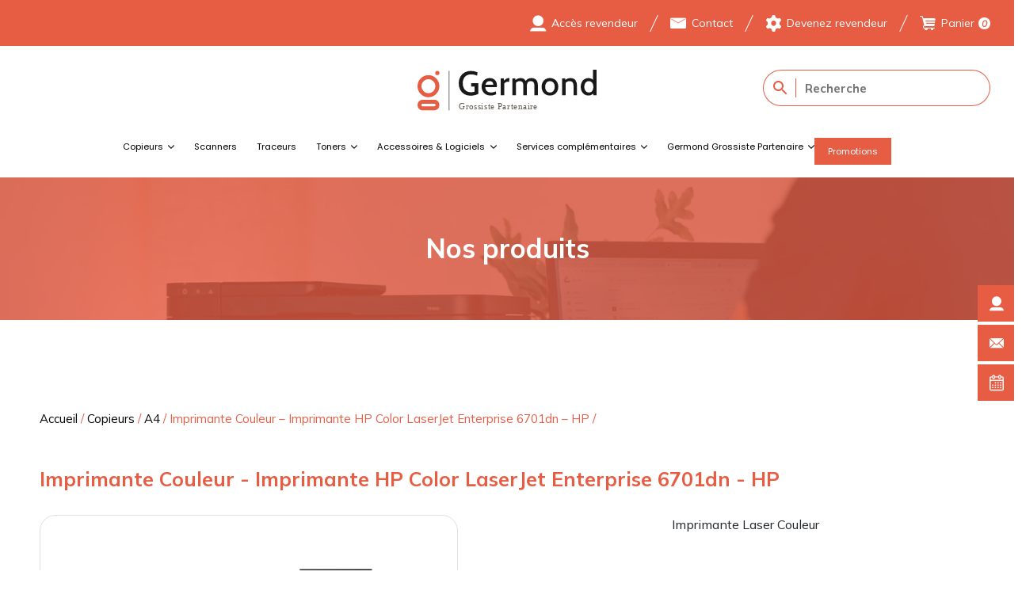

--- FILE ---
content_type: text/html; charset=UTF-8
request_url: https://www.germondgrossistepartenaire.fr/produit/imprimante-hp-color-laserjet-enterprise-6701dn/
body_size: 28187
content:
<!DOCTYPE html>
<html lang="fr-FR" xmlns:fb="http://ogp.me/ns/fb#">

<head>
    <meta name="google-site-verification" content="Lsji3C11tOxvc3r_cRIXhAHxxYZXkMVLgX1605MXj9U" />
    <!-- Google Tag Manager -->

    <script>
        (function(w, d, s, l, i) {
            w[l] = w[l] || [];
            w[l].push({
                'gtm.start':

                    new Date().getTime(),
                event: 'gtm.js'
            });
            var f = d.getElementsByTagName(s)[0],

                j = d.createElement(s),
                dl = l != 'dataLayer' ? '&l=' + l : '';
            j.async = true;
            j.src =

                'https://www.googletagmanager.com/gtm.js?id=' + i + dl;
            f.parentNode.insertBefore(j, f);

        })(window, document, 'script', 'dataLayer', 'GTM-WDBL77PQ');
    </script>

    <!-- End Google Tag Manager -->
    <meta charset="UTF-8">
    <meta name="apple-mobile-web-app-capable" content="yes">
    <meta name="viewport" content="width=device-width, initial-scale=1.0, maximum-scale=1.0, user-scalable=no">
    <meta name="HandheldFriendly" content="true">
    <meta name="apple-touch-fullscreen" content="yes">
    <meta http-equiv="Content-Security-Policy" content="upgrade-insecure-requests">
    <title>Imprimante Couleur - Imprimante HP Color LaserJet Enterprise 6701dn - HP - Germond Grossiste Partenaire</title>
            <link href="https://www.germondgrossistepartenaire.fr/wp-content/themes/idcomweb/librairies/css/swiperjs.min.css" rel="stylesheet">
        <link href="https://www.germondgrossistepartenaire.fr/wp-content/themes/idcomweb/css/sal.css" rel="stylesheet">
    <link href="https://fonts.googleapis.com/css2?family=Mulish:ital,wght@0,200;0,300;0,400;0,500;0,600;0,700;0,900;1,300&display=swap" rel="stylesheet">
        <meta name='robots' content='index, follow, max-image-preview:large, max-snippet:-1, max-video-preview:-1' />

	<!-- This site is optimized with the Yoast SEO plugin v26.8 - https://yoast.com/product/yoast-seo-wordpress/ -->
	<link rel="canonical" href="https://www.germondgrossistepartenaire.fr/produit/imprimante-hp-color-laserjet-enterprise-6701dn/" />
	<meta property="og:locale" content="fr_FR" />
	<meta property="og:type" content="article" />
	<meta property="og:title" content="Imprimante Couleur - Imprimante HP Color LaserJet Enterprise 6701dn - HP - Germond Grossiste Partenaire" />
	<meta property="og:description" content="Imprimante Laser Couleur" />
	<meta property="og:url" content="https://www.germondgrossistepartenaire.fr/produit/imprimante-hp-color-laserjet-enterprise-6701dn/" />
	<meta property="og:site_name" content="Germond Grossiste Partenaire" />
	<meta property="article:modified_time" content="2024-08-20T08:34:51+00:00" />
	<meta property="og:image" content="https://www.germondgrossistepartenaire.fr/wp-content/uploads/2024/02/hp6700dn1.png" />
	<meta property="og:image:width" content="573" />
	<meta property="og:image:height" content="430" />
	<meta property="og:image:type" content="image/png" />
	<meta name="twitter:card" content="summary_large_image" />
	<meta name="twitter:label1" content="Durée de lecture estimée" />
	<meta name="twitter:data1" content="1 minute" />
	<script type="application/ld+json" class="yoast-schema-graph">{"@context":"https://schema.org","@graph":[{"@type":"WebPage","@id":"https://www.germondgrossistepartenaire.fr/produit/imprimante-hp-color-laserjet-enterprise-6701dn/","url":"https://www.germondgrossistepartenaire.fr/produit/imprimante-hp-color-laserjet-enterprise-6701dn/","name":"Imprimante Couleur - Imprimante HP Color LaserJet Enterprise 6701dn - HP - Germond Grossiste Partenaire","isPartOf":{"@id":"https://www.germondgrossistepartenaire.fr/#website"},"primaryImageOfPage":{"@id":"https://www.germondgrossistepartenaire.fr/produit/imprimante-hp-color-laserjet-enterprise-6701dn/#primaryimage"},"image":{"@id":"https://www.germondgrossistepartenaire.fr/produit/imprimante-hp-color-laserjet-enterprise-6701dn/#primaryimage"},"thumbnailUrl":"https://www.germondgrossistepartenaire.fr/wp-content/uploads/2024/02/hp6700dn1.png","datePublished":"2024-02-01T14:17:51+00:00","dateModified":"2024-08-20T08:34:51+00:00","breadcrumb":{"@id":"https://www.germondgrossistepartenaire.fr/produit/imprimante-hp-color-laserjet-enterprise-6701dn/#breadcrumb"},"inLanguage":"fr-FR","potentialAction":[{"@type":"ReadAction","target":["https://www.germondgrossistepartenaire.fr/produit/imprimante-hp-color-laserjet-enterprise-6701dn/"]}]},{"@type":"ImageObject","inLanguage":"fr-FR","@id":"https://www.germondgrossistepartenaire.fr/produit/imprimante-hp-color-laserjet-enterprise-6701dn/#primaryimage","url":"https://www.germondgrossistepartenaire.fr/wp-content/uploads/2024/02/hp6700dn1.png","contentUrl":"https://www.germondgrossistepartenaire.fr/wp-content/uploads/2024/02/hp6700dn1.png","width":573,"height":430},{"@type":"BreadcrumbList","@id":"https://www.germondgrossistepartenaire.fr/produit/imprimante-hp-color-laserjet-enterprise-6701dn/#breadcrumb","itemListElement":[{"@type":"ListItem","position":1,"name":"Accueil","item":"https://www.germondgrossistepartenaire.fr/"},{"@type":"ListItem","position":2,"name":"Nos produits","item":"https://www.germondgrossistepartenaire.fr/nos-produits/"},{"@type":"ListItem","position":3,"name":"Copieurs","item":"https://germondgrossistepartenaire.fr/categorie-produit/copieurs/"},{"@type":"ListItem","position":4,"name":"60-69ppm","item":"https://germondgrossistepartenaire.fr/categorie-produit/copieurs/60-69ppm/"},{"@type":"ListItem","position":5,"name":"Imprimante Couleur &#8211; Imprimante HP Color LaserJet Enterprise 6701dn &#8211; HP"}]},{"@type":"WebSite","@id":"https://www.germondgrossistepartenaire.fr/#website","url":"https://www.germondgrossistepartenaire.fr/","name":"Germond Grossiste Partenaire","description":"","potentialAction":[{"@type":"SearchAction","target":{"@type":"EntryPoint","urlTemplate":"https://www.germondgrossistepartenaire.fr/?s={search_term_string}"},"query-input":{"@type":"PropertyValueSpecification","valueRequired":true,"valueName":"search_term_string"}}],"inLanguage":"fr-FR"}]}</script>
	<!-- / Yoast SEO plugin. -->


<link rel="alternate" title="oEmbed (JSON)" type="application/json+oembed" href="https://www.germondgrossistepartenaire.fr/wp-json/oembed/1.0/embed?url=https%3A%2F%2Fwww.germondgrossistepartenaire.fr%2Fproduit%2Fimprimante-hp-color-laserjet-enterprise-6701dn%2F" />
<link rel="alternate" title="oEmbed (XML)" type="text/xml+oembed" href="https://www.germondgrossistepartenaire.fr/wp-json/oembed/1.0/embed?url=https%3A%2F%2Fwww.germondgrossistepartenaire.fr%2Fproduit%2Fimprimante-hp-color-laserjet-enterprise-6701dn%2F&#038;format=xml" />
<style id='wp-img-auto-sizes-contain-inline-css' type='text/css'>
img:is([sizes=auto i],[sizes^="auto," i]){contain-intrinsic-size:3000px 1500px}
/*# sourceURL=wp-img-auto-sizes-contain-inline-css */
</style>
<style id='wp-emoji-styles-inline-css' type='text/css'>

	img.wp-smiley, img.emoji {
		display: inline !important;
		border: none !important;
		box-shadow: none !important;
		height: 1em !important;
		width: 1em !important;
		margin: 0 0.07em !important;
		vertical-align: -0.1em !important;
		background: none !important;
		padding: 0 !important;
	}
/*# sourceURL=wp-emoji-styles-inline-css */
</style>
<style id='wp-block-library-inline-css' type='text/css'>
:root{--wp-block-synced-color:#7a00df;--wp-block-synced-color--rgb:122,0,223;--wp-bound-block-color:var(--wp-block-synced-color);--wp-editor-canvas-background:#ddd;--wp-admin-theme-color:#007cba;--wp-admin-theme-color--rgb:0,124,186;--wp-admin-theme-color-darker-10:#006ba1;--wp-admin-theme-color-darker-10--rgb:0,107,160.5;--wp-admin-theme-color-darker-20:#005a87;--wp-admin-theme-color-darker-20--rgb:0,90,135;--wp-admin-border-width-focus:2px}@media (min-resolution:192dpi){:root{--wp-admin-border-width-focus:1.5px}}.wp-element-button{cursor:pointer}:root .has-very-light-gray-background-color{background-color:#eee}:root .has-very-dark-gray-background-color{background-color:#313131}:root .has-very-light-gray-color{color:#eee}:root .has-very-dark-gray-color{color:#313131}:root .has-vivid-green-cyan-to-vivid-cyan-blue-gradient-background{background:linear-gradient(135deg,#00d084,#0693e3)}:root .has-purple-crush-gradient-background{background:linear-gradient(135deg,#34e2e4,#4721fb 50%,#ab1dfe)}:root .has-hazy-dawn-gradient-background{background:linear-gradient(135deg,#faaca8,#dad0ec)}:root .has-subdued-olive-gradient-background{background:linear-gradient(135deg,#fafae1,#67a671)}:root .has-atomic-cream-gradient-background{background:linear-gradient(135deg,#fdd79a,#004a59)}:root .has-nightshade-gradient-background{background:linear-gradient(135deg,#330968,#31cdcf)}:root .has-midnight-gradient-background{background:linear-gradient(135deg,#020381,#2874fc)}:root{--wp--preset--font-size--normal:16px;--wp--preset--font-size--huge:42px}.has-regular-font-size{font-size:1em}.has-larger-font-size{font-size:2.625em}.has-normal-font-size{font-size:var(--wp--preset--font-size--normal)}.has-huge-font-size{font-size:var(--wp--preset--font-size--huge)}.has-text-align-center{text-align:center}.has-text-align-left{text-align:left}.has-text-align-right{text-align:right}.has-fit-text{white-space:nowrap!important}#end-resizable-editor-section{display:none}.aligncenter{clear:both}.items-justified-left{justify-content:flex-start}.items-justified-center{justify-content:center}.items-justified-right{justify-content:flex-end}.items-justified-space-between{justify-content:space-between}.screen-reader-text{border:0;clip-path:inset(50%);height:1px;margin:-1px;overflow:hidden;padding:0;position:absolute;width:1px;word-wrap:normal!important}.screen-reader-text:focus{background-color:#ddd;clip-path:none;color:#444;display:block;font-size:1em;height:auto;left:5px;line-height:normal;padding:15px 23px 14px;text-decoration:none;top:5px;width:auto;z-index:100000}html :where(.has-border-color){border-style:solid}html :where([style*=border-top-color]){border-top-style:solid}html :where([style*=border-right-color]){border-right-style:solid}html :where([style*=border-bottom-color]){border-bottom-style:solid}html :where([style*=border-left-color]){border-left-style:solid}html :where([style*=border-width]){border-style:solid}html :where([style*=border-top-width]){border-top-style:solid}html :where([style*=border-right-width]){border-right-style:solid}html :where([style*=border-bottom-width]){border-bottom-style:solid}html :where([style*=border-left-width]){border-left-style:solid}html :where(img[class*=wp-image-]){height:auto;max-width:100%}:where(figure){margin:0 0 1em}html :where(.is-position-sticky){--wp-admin--admin-bar--position-offset:var(--wp-admin--admin-bar--height,0px)}@media screen and (max-width:600px){html :where(.is-position-sticky){--wp-admin--admin-bar--position-offset:0px}}

/*# sourceURL=wp-block-library-inline-css */
</style><link rel='stylesheet' id='wc-blocks-style-css' href='https://www.germondgrossistepartenaire.fr/wp-content/plugins/woocommerce/assets/client/blocks/wc-blocks.css?ver=wc-9.5.3' type='text/css' media='all' />
<style id='global-styles-inline-css' type='text/css'>
:root{--wp--preset--aspect-ratio--square: 1;--wp--preset--aspect-ratio--4-3: 4/3;--wp--preset--aspect-ratio--3-4: 3/4;--wp--preset--aspect-ratio--3-2: 3/2;--wp--preset--aspect-ratio--2-3: 2/3;--wp--preset--aspect-ratio--16-9: 16/9;--wp--preset--aspect-ratio--9-16: 9/16;--wp--preset--color--black: #000000;--wp--preset--color--cyan-bluish-gray: #abb8c3;--wp--preset--color--white: #ffffff;--wp--preset--color--pale-pink: #f78da7;--wp--preset--color--vivid-red: #cf2e2e;--wp--preset--color--luminous-vivid-orange: #ff6900;--wp--preset--color--luminous-vivid-amber: #fcb900;--wp--preset--color--light-green-cyan: #7bdcb5;--wp--preset--color--vivid-green-cyan: #00d084;--wp--preset--color--pale-cyan-blue: #8ed1fc;--wp--preset--color--vivid-cyan-blue: #0693e3;--wp--preset--color--vivid-purple: #9b51e0;--wp--preset--gradient--vivid-cyan-blue-to-vivid-purple: linear-gradient(135deg,rgb(6,147,227) 0%,rgb(155,81,224) 100%);--wp--preset--gradient--light-green-cyan-to-vivid-green-cyan: linear-gradient(135deg,rgb(122,220,180) 0%,rgb(0,208,130) 100%);--wp--preset--gradient--luminous-vivid-amber-to-luminous-vivid-orange: linear-gradient(135deg,rgb(252,185,0) 0%,rgb(255,105,0) 100%);--wp--preset--gradient--luminous-vivid-orange-to-vivid-red: linear-gradient(135deg,rgb(255,105,0) 0%,rgb(207,46,46) 100%);--wp--preset--gradient--very-light-gray-to-cyan-bluish-gray: linear-gradient(135deg,rgb(238,238,238) 0%,rgb(169,184,195) 100%);--wp--preset--gradient--cool-to-warm-spectrum: linear-gradient(135deg,rgb(74,234,220) 0%,rgb(151,120,209) 20%,rgb(207,42,186) 40%,rgb(238,44,130) 60%,rgb(251,105,98) 80%,rgb(254,248,76) 100%);--wp--preset--gradient--blush-light-purple: linear-gradient(135deg,rgb(255,206,236) 0%,rgb(152,150,240) 100%);--wp--preset--gradient--blush-bordeaux: linear-gradient(135deg,rgb(254,205,165) 0%,rgb(254,45,45) 50%,rgb(107,0,62) 100%);--wp--preset--gradient--luminous-dusk: linear-gradient(135deg,rgb(255,203,112) 0%,rgb(199,81,192) 50%,rgb(65,88,208) 100%);--wp--preset--gradient--pale-ocean: linear-gradient(135deg,rgb(255,245,203) 0%,rgb(182,227,212) 50%,rgb(51,167,181) 100%);--wp--preset--gradient--electric-grass: linear-gradient(135deg,rgb(202,248,128) 0%,rgb(113,206,126) 100%);--wp--preset--gradient--midnight: linear-gradient(135deg,rgb(2,3,129) 0%,rgb(40,116,252) 100%);--wp--preset--font-size--small: 13px;--wp--preset--font-size--medium: 20px;--wp--preset--font-size--large: 36px;--wp--preset--font-size--x-large: 42px;--wp--preset--font-family--inter: "Inter", sans-serif;--wp--preset--font-family--cardo: Cardo;--wp--preset--spacing--20: 0.44rem;--wp--preset--spacing--30: 0.67rem;--wp--preset--spacing--40: 1rem;--wp--preset--spacing--50: 1.5rem;--wp--preset--spacing--60: 2.25rem;--wp--preset--spacing--70: 3.38rem;--wp--preset--spacing--80: 5.06rem;--wp--preset--shadow--natural: 6px 6px 9px rgba(0, 0, 0, 0.2);--wp--preset--shadow--deep: 12px 12px 50px rgba(0, 0, 0, 0.4);--wp--preset--shadow--sharp: 6px 6px 0px rgba(0, 0, 0, 0.2);--wp--preset--shadow--outlined: 6px 6px 0px -3px rgb(255, 255, 255), 6px 6px rgb(0, 0, 0);--wp--preset--shadow--crisp: 6px 6px 0px rgb(0, 0, 0);}:where(.is-layout-flex){gap: 0.5em;}:where(.is-layout-grid){gap: 0.5em;}body .is-layout-flex{display: flex;}.is-layout-flex{flex-wrap: wrap;align-items: center;}.is-layout-flex > :is(*, div){margin: 0;}body .is-layout-grid{display: grid;}.is-layout-grid > :is(*, div){margin: 0;}:where(.wp-block-columns.is-layout-flex){gap: 2em;}:where(.wp-block-columns.is-layout-grid){gap: 2em;}:where(.wp-block-post-template.is-layout-flex){gap: 1.25em;}:where(.wp-block-post-template.is-layout-grid){gap: 1.25em;}.has-black-color{color: var(--wp--preset--color--black) !important;}.has-cyan-bluish-gray-color{color: var(--wp--preset--color--cyan-bluish-gray) !important;}.has-white-color{color: var(--wp--preset--color--white) !important;}.has-pale-pink-color{color: var(--wp--preset--color--pale-pink) !important;}.has-vivid-red-color{color: var(--wp--preset--color--vivid-red) !important;}.has-luminous-vivid-orange-color{color: var(--wp--preset--color--luminous-vivid-orange) !important;}.has-luminous-vivid-amber-color{color: var(--wp--preset--color--luminous-vivid-amber) !important;}.has-light-green-cyan-color{color: var(--wp--preset--color--light-green-cyan) !important;}.has-vivid-green-cyan-color{color: var(--wp--preset--color--vivid-green-cyan) !important;}.has-pale-cyan-blue-color{color: var(--wp--preset--color--pale-cyan-blue) !important;}.has-vivid-cyan-blue-color{color: var(--wp--preset--color--vivid-cyan-blue) !important;}.has-vivid-purple-color{color: var(--wp--preset--color--vivid-purple) !important;}.has-black-background-color{background-color: var(--wp--preset--color--black) !important;}.has-cyan-bluish-gray-background-color{background-color: var(--wp--preset--color--cyan-bluish-gray) !important;}.has-white-background-color{background-color: var(--wp--preset--color--white) !important;}.has-pale-pink-background-color{background-color: var(--wp--preset--color--pale-pink) !important;}.has-vivid-red-background-color{background-color: var(--wp--preset--color--vivid-red) !important;}.has-luminous-vivid-orange-background-color{background-color: var(--wp--preset--color--luminous-vivid-orange) !important;}.has-luminous-vivid-amber-background-color{background-color: var(--wp--preset--color--luminous-vivid-amber) !important;}.has-light-green-cyan-background-color{background-color: var(--wp--preset--color--light-green-cyan) !important;}.has-vivid-green-cyan-background-color{background-color: var(--wp--preset--color--vivid-green-cyan) !important;}.has-pale-cyan-blue-background-color{background-color: var(--wp--preset--color--pale-cyan-blue) !important;}.has-vivid-cyan-blue-background-color{background-color: var(--wp--preset--color--vivid-cyan-blue) !important;}.has-vivid-purple-background-color{background-color: var(--wp--preset--color--vivid-purple) !important;}.has-black-border-color{border-color: var(--wp--preset--color--black) !important;}.has-cyan-bluish-gray-border-color{border-color: var(--wp--preset--color--cyan-bluish-gray) !important;}.has-white-border-color{border-color: var(--wp--preset--color--white) !important;}.has-pale-pink-border-color{border-color: var(--wp--preset--color--pale-pink) !important;}.has-vivid-red-border-color{border-color: var(--wp--preset--color--vivid-red) !important;}.has-luminous-vivid-orange-border-color{border-color: var(--wp--preset--color--luminous-vivid-orange) !important;}.has-luminous-vivid-amber-border-color{border-color: var(--wp--preset--color--luminous-vivid-amber) !important;}.has-light-green-cyan-border-color{border-color: var(--wp--preset--color--light-green-cyan) !important;}.has-vivid-green-cyan-border-color{border-color: var(--wp--preset--color--vivid-green-cyan) !important;}.has-pale-cyan-blue-border-color{border-color: var(--wp--preset--color--pale-cyan-blue) !important;}.has-vivid-cyan-blue-border-color{border-color: var(--wp--preset--color--vivid-cyan-blue) !important;}.has-vivid-purple-border-color{border-color: var(--wp--preset--color--vivid-purple) !important;}.has-vivid-cyan-blue-to-vivid-purple-gradient-background{background: var(--wp--preset--gradient--vivid-cyan-blue-to-vivid-purple) !important;}.has-light-green-cyan-to-vivid-green-cyan-gradient-background{background: var(--wp--preset--gradient--light-green-cyan-to-vivid-green-cyan) !important;}.has-luminous-vivid-amber-to-luminous-vivid-orange-gradient-background{background: var(--wp--preset--gradient--luminous-vivid-amber-to-luminous-vivid-orange) !important;}.has-luminous-vivid-orange-to-vivid-red-gradient-background{background: var(--wp--preset--gradient--luminous-vivid-orange-to-vivid-red) !important;}.has-very-light-gray-to-cyan-bluish-gray-gradient-background{background: var(--wp--preset--gradient--very-light-gray-to-cyan-bluish-gray) !important;}.has-cool-to-warm-spectrum-gradient-background{background: var(--wp--preset--gradient--cool-to-warm-spectrum) !important;}.has-blush-light-purple-gradient-background{background: var(--wp--preset--gradient--blush-light-purple) !important;}.has-blush-bordeaux-gradient-background{background: var(--wp--preset--gradient--blush-bordeaux) !important;}.has-luminous-dusk-gradient-background{background: var(--wp--preset--gradient--luminous-dusk) !important;}.has-pale-ocean-gradient-background{background: var(--wp--preset--gradient--pale-ocean) !important;}.has-electric-grass-gradient-background{background: var(--wp--preset--gradient--electric-grass) !important;}.has-midnight-gradient-background{background: var(--wp--preset--gradient--midnight) !important;}.has-small-font-size{font-size: var(--wp--preset--font-size--small) !important;}.has-medium-font-size{font-size: var(--wp--preset--font-size--medium) !important;}.has-large-font-size{font-size: var(--wp--preset--font-size--large) !important;}.has-x-large-font-size{font-size: var(--wp--preset--font-size--x-large) !important;}
/*# sourceURL=global-styles-inline-css */
</style>

<style id='classic-theme-styles-inline-css' type='text/css'>
/*! This file is auto-generated */
.wp-block-button__link{color:#fff;background-color:#32373c;border-radius:9999px;box-shadow:none;text-decoration:none;padding:calc(.667em + 2px) calc(1.333em + 2px);font-size:1.125em}.wp-block-file__button{background:#32373c;color:#fff;text-decoration:none}
/*# sourceURL=/wp-includes/css/classic-themes.min.css */
</style>
<link rel='stylesheet' id='woof-css' href='https://www.germondgrossistepartenaire.fr/wp-content/plugins/woocommerce-products-filter/css/front.css?ver=1.3.7.3' type='text/css' media='all' />
<style id='woof-inline-css' type='text/css'>

.woof_products_top_panel li span, .woof_products_top_panel2 li span{background: url(https://www.germondgrossistepartenaire.fr/wp-content/plugins/woocommerce-products-filter/img/delete.png);background-size: 14px 14px;background-repeat: no-repeat;background-position: right;}
.woof_edit_view{
                    display: none;
                }

/*# sourceURL=woof-inline-css */
</style>
<link rel='stylesheet' id='chosen-drop-down-css' href='https://www.germondgrossistepartenaire.fr/wp-content/plugins/woocommerce-products-filter/js/chosen/chosen.min.css?ver=1.3.7.3' type='text/css' media='all' />
<link rel='stylesheet' id='icheck-jquery-color-flat-css' href='https://www.germondgrossistepartenaire.fr/wp-content/plugins/woocommerce-products-filter/js/icheck/skins/flat/_all.css?ver=1.3.7.3' type='text/css' media='all' />
<link rel='stylesheet' id='icheck-jquery-color-square-css' href='https://www.germondgrossistepartenaire.fr/wp-content/plugins/woocommerce-products-filter/js/icheck/skins/square/_all.css?ver=1.3.7.3' type='text/css' media='all' />
<link rel='stylesheet' id='icheck-jquery-color-minimal-css' href='https://www.germondgrossistepartenaire.fr/wp-content/plugins/woocommerce-products-filter/js/icheck/skins/minimal/_all.css?ver=1.3.7.3' type='text/css' media='all' />
<link rel='stylesheet' id='woof_by_author_html_items-css' href='https://www.germondgrossistepartenaire.fr/wp-content/plugins/woocommerce-products-filter/ext/by_author/css/by_author.css?ver=1.3.7.3' type='text/css' media='all' />
<link rel='stylesheet' id='woof_by_instock_html_items-css' href='https://www.germondgrossistepartenaire.fr/wp-content/plugins/woocommerce-products-filter/ext/by_instock/css/by_instock.css?ver=1.3.7.3' type='text/css' media='all' />
<link rel='stylesheet' id='woof_by_onsales_html_items-css' href='https://www.germondgrossistepartenaire.fr/wp-content/plugins/woocommerce-products-filter/ext/by_onsales/css/by_onsales.css?ver=1.3.7.3' type='text/css' media='all' />
<link rel='stylesheet' id='woof_by_text_html_items-css' href='https://www.germondgrossistepartenaire.fr/wp-content/plugins/woocommerce-products-filter/ext/by_text/assets/css/front.css?ver=1.3.7.3' type='text/css' media='all' />
<link rel='stylesheet' id='woof_label_html_items-css' href='https://www.germondgrossistepartenaire.fr/wp-content/plugins/woocommerce-products-filter/ext/label/css/html_types/label.css?ver=1.3.7.3' type='text/css' media='all' />
<link rel='stylesheet' id='woof_select_radio_check_html_items-css' href='https://www.germondgrossistepartenaire.fr/wp-content/plugins/woocommerce-products-filter/ext/select_radio_check/css/html_types/select_radio_check.css?ver=1.3.7.3' type='text/css' media='all' />
<link rel='stylesheet' id='woof_sd_html_items_checkbox-css' href='https://www.germondgrossistepartenaire.fr/wp-content/plugins/woocommerce-products-filter/ext/smart_designer/css/elements/checkbox.css?ver=1.3.7.3' type='text/css' media='all' />
<link rel='stylesheet' id='woof_sd_html_items_radio-css' href='https://www.germondgrossistepartenaire.fr/wp-content/plugins/woocommerce-products-filter/ext/smart_designer/css/elements/radio.css?ver=1.3.7.3' type='text/css' media='all' />
<link rel='stylesheet' id='woof_sd_html_items_switcher-css' href='https://www.germondgrossistepartenaire.fr/wp-content/plugins/woocommerce-products-filter/ext/smart_designer/css/elements/switcher.css?ver=1.3.7.3' type='text/css' media='all' />
<link rel='stylesheet' id='woof_sd_html_items_color-css' href='https://www.germondgrossistepartenaire.fr/wp-content/plugins/woocommerce-products-filter/ext/smart_designer/css/elements/color.css?ver=1.3.7.3' type='text/css' media='all' />
<link rel='stylesheet' id='woof_sd_html_items_tooltip-css' href='https://www.germondgrossistepartenaire.fr/wp-content/plugins/woocommerce-products-filter/ext/smart_designer/css/tooltip.css?ver=1.3.7.3' type='text/css' media='all' />
<link rel='stylesheet' id='woof_sd_html_items_front-css' href='https://www.germondgrossistepartenaire.fr/wp-content/plugins/woocommerce-products-filter/ext/smart_designer/css/front.css?ver=1.3.7.3' type='text/css' media='all' />
<link rel='stylesheet' id='woof-switcher23-css' href='https://www.germondgrossistepartenaire.fr/wp-content/plugins/woocommerce-products-filter/css/switcher.css?ver=1.3.7.3' type='text/css' media='all' />
<link rel='stylesheet' id='woocommerce-layout-css' href='https://www.germondgrossistepartenaire.fr/wp-content/plugins/woocommerce/assets/css/woocommerce-layout.css?ver=9.5.3' type='text/css' media='all' />
<link rel='stylesheet' id='woocommerce-smallscreen-css' href='https://www.germondgrossistepartenaire.fr/wp-content/plugins/woocommerce/assets/css/woocommerce-smallscreen.css?ver=9.5.3' type='text/css' media='only screen and (max-width: 768px)' />
<link rel='stylesheet' id='woocommerce-general-css' href='https://www.germondgrossistepartenaire.fr/wp-content/plugins/woocommerce/assets/css/woocommerce.css?ver=9.5.3' type='text/css' media='all' />
<style id='woocommerce-inline-inline-css' type='text/css'>
.woocommerce form .form-row .required { visibility: visible; }
/*# sourceURL=woocommerce-inline-inline-css */
</style>
<link rel='stylesheet' id='aws-pro-style-css' href='https://www.germondgrossistepartenaire.fr/wp-content/plugins/advanced-woo-search-pro//assets/css/common.css?ver=pro2.16' type='text/css' media='all' />
<link rel='stylesheet' id='wc-composite-css-css' href='https://www.germondgrossistepartenaire.fr/wp-content/plugins/woocommerce-composite-products/assets/css/frontend/woocommerce.css?ver=9.0.2' type='text/css' media='all' />
<link rel='stylesheet' id='if-menu-site-css-css' href='https://www.germondgrossistepartenaire.fr/wp-content/plugins/if-menu/assets/if-menu-site.css?ver=6.9' type='text/css' media='all' />
<link rel='stylesheet' id='wpcpq-frontend-css' href='https://www.germondgrossistepartenaire.fr/wp-content/plugins/wpc-price-by-quantity-premium/assets/css/frontend.css?ver=6.9' type='text/css' media='all' />
<style id='wpcpq-frontend-inline-css' type='text/css'>
.wpcpq-table .wpcpq-item-active {color: #ffffff; background-color: #cc99c2}
/*# sourceURL=wpcpq-frontend-inline-css */
</style>
<link rel='stylesheet' id='bootstrap-css' href='https://www.germondgrossistepartenaire.fr/wp-content/themes/idcomweb/librairies/css/bootstrap.min.css?ver=6.9' type='text/css' media='all' />
<link rel='stylesheet' id='main-style-css' href='https://www.germondgrossistepartenaire.fr/wp-content/themes/idcomweb/less/index.php?fichier=style&#038;ver=6.9' type='text/css' media='all' />
<link rel='stylesheet' id='wc-cp-checkout-blocks-css' href='https://www.germondgrossistepartenaire.fr/wp-content/plugins/woocommerce-composite-products/assets/css/frontend/checkout-blocks.css?ver=9.0.2' type='text/css' media='all' />
<script type="text/javascript" src="https://www.germondgrossistepartenaire.fr/wp-includes/js/jquery/jquery.min.js?ver=3.7.1" id="jquery-core-js"></script>
<script type="text/javascript" src="https://www.germondgrossistepartenaire.fr/wp-includes/js/jquery/jquery-migrate.min.js?ver=3.4.1" id="jquery-migrate-js"></script>
<script type="text/javascript" id="file_uploads_nfpluginsettings-js-extra">
/* <![CDATA[ */
var params = {"clearLogRestUrl":"https://www.germondgrossistepartenaire.fr/wp-json/nf-file-uploads/debug-log/delete-all","clearLogButtonId":"file_uploads_clear_debug_logger","downloadLogRestUrl":"https://www.germondgrossistepartenaire.fr/wp-json/nf-file-uploads/debug-log/get-all","downloadLogButtonId":"file_uploads_download_debug_logger"};
//# sourceURL=file_uploads_nfpluginsettings-js-extra
/* ]]> */
</script>
<script type="text/javascript" src="https://www.germondgrossistepartenaire.fr/wp-content/plugins/ninja-forms-uploads/assets/js/nfpluginsettings.js?ver=3.3.16" id="file_uploads_nfpluginsettings-js"></script>
<script type="text/javascript" id="woof-husky-js-extra">
/* <![CDATA[ */
var woof_husky_txt = {"ajax_url":"https://www.germondgrossistepartenaire.fr/wp-admin/admin-ajax.php","plugin_uri":"https://www.germondgrossistepartenaire.fr/wp-content/plugins/woocommerce-products-filter/ext/by_text/","loader":"https://www.germondgrossistepartenaire.fr/wp-content/plugins/woocommerce-products-filter/ext/by_text/assets/img/ajax-loader.gif","not_found":"Nothing found!","prev":"Prev","next":"Next","site_link":"https://www.germondgrossistepartenaire.fr","default_data":{"placeholder":"Recherche","behavior":"title","search_by_full_word":"0","autocomplete":1,"how_to_open_links":"0","taxonomy_compatibility":"0","sku_compatibility":"1","custom_fields":"","search_desc_variant":"0","view_text_length":"10","min_symbols":"3","max_posts":"10","image":"","notes_for_customer":"","template":"","max_open_height":"300","page":0}};
//# sourceURL=woof-husky-js-extra
/* ]]> */
</script>
<script type="text/javascript" src="https://www.germondgrossistepartenaire.fr/wp-content/plugins/woocommerce-products-filter/ext/by_text/assets/js/husky.js?ver=1.3.7.3" id="woof-husky-js"></script>
<script type="text/javascript" src="https://www.germondgrossistepartenaire.fr/wp-content/plugins/woocommerce/assets/js/jquery-blockui/jquery.blockUI.min.js?ver=2.7.0-wc.9.5.3" id="jquery-blockui-js" defer="defer" data-wp-strategy="defer"></script>
<script type="text/javascript" id="wc-add-to-cart-js-extra">
/* <![CDATA[ */
var wc_add_to_cart_params = {"ajax_url":"/wp-admin/admin-ajax.php","wc_ajax_url":"/?wc-ajax=%%endpoint%%","i18n_view_cart":"Voir le panier","cart_url":"https://www.germondgrossistepartenaire.fr/panier/","is_cart":"","cart_redirect_after_add":"no"};
//# sourceURL=wc-add-to-cart-js-extra
/* ]]> */
</script>
<script type="text/javascript" src="https://www.germondgrossistepartenaire.fr/wp-content/plugins/woocommerce/assets/js/frontend/add-to-cart.min.js?ver=9.5.3" id="wc-add-to-cart-js" defer="defer" data-wp-strategy="defer"></script>
<script type="text/javascript" id="wc-single-product-js-extra">
/* <![CDATA[ */
var wc_single_product_params = {"i18n_required_rating_text":"Veuillez s\u00e9lectionner une note","i18n_product_gallery_trigger_text":"Voir la galerie d\u2019images en plein \u00e9cran","review_rating_required":"yes","flexslider":{"rtl":false,"animation":"slide","smoothHeight":true,"directionNav":false,"controlNav":"thumbnails","slideshow":false,"animationSpeed":500,"animationLoop":false,"allowOneSlide":false},"zoom_enabled":"","zoom_options":[],"photoswipe_enabled":"","photoswipe_options":{"shareEl":false,"closeOnScroll":false,"history":false,"hideAnimationDuration":0,"showAnimationDuration":0},"flexslider_enabled":""};
//# sourceURL=wc-single-product-js-extra
/* ]]> */
</script>
<script type="text/javascript" src="https://www.germondgrossistepartenaire.fr/wp-content/plugins/woocommerce/assets/js/frontend/single-product.min.js?ver=9.5.3" id="wc-single-product-js" defer="defer" data-wp-strategy="defer"></script>
<script type="text/javascript" src="https://www.germondgrossistepartenaire.fr/wp-content/plugins/woocommerce/assets/js/js-cookie/js.cookie.min.js?ver=2.1.4-wc.9.5.3" id="js-cookie-js" defer="defer" data-wp-strategy="defer"></script>
<script type="text/javascript" id="woocommerce-js-extra">
/* <![CDATA[ */
var woocommerce_params = {"ajax_url":"/wp-admin/admin-ajax.php","wc_ajax_url":"/?wc-ajax=%%endpoint%%"};
//# sourceURL=woocommerce-js-extra
/* ]]> */
</script>
<script type="text/javascript" src="https://www.germondgrossistepartenaire.fr/wp-content/plugins/woocommerce/assets/js/frontend/woocommerce.min.js?ver=9.5.3" id="woocommerce-js" defer="defer" data-wp-strategy="defer"></script>
<link rel="https://api.w.org/" href="https://www.germondgrossistepartenaire.fr/wp-json/" /><link rel="alternate" title="JSON" type="application/json" href="https://www.germondgrossistepartenaire.fr/wp-json/wp/v2/product/5119" /><link rel="EditURI" type="application/rsd+xml" title="RSD" href="https://www.germondgrossistepartenaire.fr/xmlrpc.php?rsd" />
<meta name="generator" content="WordPress 6.9" />
<meta name="generator" content="WooCommerce 9.5.3" />
<link rel='shortlink' href='https://www.germondgrossistepartenaire.fr/?p=5119' />
<link rel="apple-touch-icon" sizes="60x60" href="/wp-content/uploads/fbrfg/apple-touch-icon.png">
<link rel="icon" type="image/png" sizes="32x32" href="/wp-content/uploads/fbrfg/favicon-32x32.png">
<link rel="icon" type="image/png" sizes="16x16" href="/wp-content/uploads/fbrfg/favicon-16x16.png">
<link rel="manifest" href="/wp-content/uploads/fbrfg/site.webmanifest">
<link rel="shortcut icon" href="/wp-content/uploads/fbrfg/favicon.ico">
<meta name="msapplication-TileColor" content="#da532c">
<meta name="msapplication-config" content="/wp-content/uploads/fbrfg/browserconfig.xml">
<meta name="theme-color" content="#ffffff">	<noscript><style>.woocommerce-product-gallery{ opacity: 1 !important; }</style></noscript>
	<noscript><style>.lazyload[data-src]{display:none !important;}</style></noscript><style>.lazyload{background-image:none !important;}.lazyload:before{background-image:none !important;}</style><style class='wp-fonts-local' type='text/css'>
@font-face{font-family:Inter;font-style:normal;font-weight:300 900;font-display:fallback;src:url('https://www.germondgrossistepartenaire.fr/wp-content/plugins/woocommerce/assets/fonts/Inter-VariableFont_slnt,wght.woff2') format('woff2');font-stretch:normal;}
@font-face{font-family:Cardo;font-style:normal;font-weight:400;font-display:fallback;src:url('https://www.germondgrossistepartenaire.fr/wp-content/plugins/woocommerce/assets/fonts/cardo_normal_400.woff2') format('woff2');}
</style>
<link rel='stylesheet' id='woof_sections_style-css' href='https://www.germondgrossistepartenaire.fr/wp-content/plugins/woocommerce-products-filter/ext/sections/css/sections.css?ver=1.3.7.3' type='text/css' media='all' />
<link rel='stylesheet' id='dashicons-css' href='https://www.germondgrossistepartenaire.fr/wp-includes/css/dashicons.min.css?ver=6.9' type='text/css' media='all' />
<link rel='stylesheet' id='nf-display-css' href='https://www.germondgrossistepartenaire.fr/wp-content/plugins/ninja-forms/assets/css/display-opinions-light.css?ver=6.9' type='text/css' media='all' />
<link rel='stylesheet' id='nf-font-awesome-css' href='https://www.germondgrossistepartenaire.fr/wp-content/plugins/ninja-forms/assets/css/font-awesome.min.css?ver=6.9' type='text/css' media='all' />
<link rel='stylesheet' id='nf-layout-front-end-css' href='https://www.germondgrossistepartenaire.fr/wp-content/plugins/ninja-forms-style/layouts/assets/css/display-structure.css?ver=3.0.29' type='text/css' media='all' />
<link rel='stylesheet' id='woof-front-builder-css-css' href='https://www.germondgrossistepartenaire.fr/wp-content/plugins/woocommerce-products-filter/ext/front_builder/css/front-builder.css?ver=1.3.7.3' type='text/css' media='all' />
<link rel='stylesheet' id='woof-slideout-tab-css-css' href='https://www.germondgrossistepartenaire.fr/wp-content/plugins/woocommerce-products-filter/ext/slideout/css/jquery.tabSlideOut.css?ver=1.3.7.3' type='text/css' media='all' />
<link rel='stylesheet' id='woof-slideout-css-css' href='https://www.germondgrossistepartenaire.fr/wp-content/plugins/woocommerce-products-filter/ext/slideout/css/slideout.css?ver=1.3.7.3' type='text/css' media='all' />
<link rel='stylesheet' id='woof_tooltip-css-css' href='https://www.germondgrossistepartenaire.fr/wp-content/plugins/woocommerce-products-filter/js/tooltip/css/tooltipster.bundle.min.css?ver=1.3.7.3' type='text/css' media='all' />
<link rel='stylesheet' id='woof_tooltip-css-noir-css' href='https://www.germondgrossistepartenaire.fr/wp-content/plugins/woocommerce-products-filter/js/tooltip/css/plugins/tooltipster/sideTip/themes/tooltipster-sideTip-noir.min.css?ver=1.3.7.3' type='text/css' media='all' />
<link rel='stylesheet' id='ion.range-slider-css' href='https://www.germondgrossistepartenaire.fr/wp-content/plugins/woocommerce-products-filter/js/ion.range-slider/css/ion.rangeSlider.css?ver=1.3.7.3' type='text/css' media='all' />
</head>

<body class="wp-singular product-template-default single single-product postid-5119 wp-theme-idcomweb theme-idcomweb woocommerce woocommerce-page woocommerce-no-js">
<!-- Google Tag Manager (noscript) -->

<noscript><iframe src="https://www.googletagmanager.com/ns.html?id=GTM-WDBL77PQ" height="0" width="0" style="display:none;visibility:hidden"></iframe></noscript>

<!-- End Google Tag Manager (noscript) -->
<header>

    <div class="entete">
        <div class="container h-100">
            <div class="row align-items-center h-100">
                <div class="liens-annexes col-12">
                    <nav>
                        <div class="menu-menu-header-entete-container"><ul id="menu-menu-header-entete" class="menu"><li id="menu-item-6125" class="compte menu-item menu-item-type-post_type menu-item-object-page menu-item-6125"><a href="https://www.germondgrossistepartenaire.fr/mon-compte/">Accès revendeur</a></li>
<li id="menu-item-37" class="contact menu-item menu-item-type-post_type menu-item-object-page menu-item-37"><a href="https://www.germondgrossistepartenaire.fr/contact/">Contact</a></li>
<li id="menu-item-10214" class="support menu-item menu-item-type-post_type menu-item-object-page menu-item-10214"><a href="https://www.germondgrossistepartenaire.fr/devenez-revendeur/">Devenez revendeur</a></li>
<li class="panier"><a class="wcmenucart-contents" href="https://www.germondgrossistepartenaire.fr/panier/"><span>Panier</span><i>0</i></a></li></ul></div>                    </nav>
                </div>
            </div>
        </div>
    </div>
    <div class="corps">
        <div class="container h-100">
            <div class="row">
                <div class="col-12 col-md-5 offset-lg-3 col-lg-6">
                    <div class="logo">
                        <a href="https://www.germondgrossistepartenaire.fr/">
                            <img src="[data-uri]" alt="Germond Grossiste Partenaire" class="img-fluid lazyload" data-src="https://www.germondgrossistepartenaire.fr/wp-content/themes/idcomweb/img/logo.svg" decoding="async" /><noscript><img src="https://www.germondgrossistepartenaire.fr/wp-content/themes/idcomweb/img/logo.svg" alt="Germond Grossiste Partenaire" class="img-fluid" data-eio="l" /></noscript>
                        </a>
                    </div>
                </div>
                <div class="col-12 col-md-7 col-lg-3">
                    <div class="d-none d-md-block">
                        <div class="aws-container" data-id="1" data-url="/?wc-ajax=aws_action" data-siteurl="https://www.germondgrossistepartenaire.fr" data-lang="" data-show-loader="true" data-show-more="true" data-show-page="true" data-show-clear="false" data-mobile-screen="false" data-buttons-order="4" data-target-blank="false" data-use-analytics="false" data-min-chars="1" data-filters="" data-init-filter="1" data-notfound="Aucuns produits trouvés" data-more="Voir tous les résultats" data-is-mobile="false" data-page-id="5119" data-tax="" data-sku="SKU: " data-item-added="Item added" data-sale-badge="Sale!" ><form class="aws-search-form" action="https://www.germondgrossistepartenaire.fr/" method="get" role="search" ><div class="aws-wrapper"><input  type="search" name="s" value="" class="aws-search-field" placeholder="Recherche" autocomplete="off" /><input type="hidden" name="post_type" value="product"><input type="hidden" name="type_aws" value="true"><input type="hidden" name="aws_id" value="1"><input type="hidden" name="aws_filter" class="awsFilterHidden" value="1"><div class="aws-search-clear"><span>×</span></div><div class="aws-loader"></div></div><div class="aws-search-btn aws-form-btn"><span class="aws-search-btn_icon"><svg focusable="false" xmlns="http://www.w3.org/2000/svg" viewBox="0 0 24 24" width="24px"><path d="M15.5 14h-.79l-.28-.27C15.41 12.59 16 11.11 16 9.5 16 5.91 13.09 3 9.5 3S3 5.91 3 9.5 5.91 16 9.5 16c1.61 0 3.09-.59 4.23-1.57l.27.28v.79l5 4.99L20.49 19l-4.99-5zm-6 0C7.01 14 5 11.99 5 9.5S7.01 5 9.5 5 14 7.01 14 9.5 11.99 14 9.5 14z"></path></svg></span></div></form></div>                    </div>
                </div>
            </div>
            <div class="row">
                <div class="col-12">
                    <div class="fond-hamburger d-block d-lg-none">
                        <div id="hamburger">
                            <span></span>
                        </div>
                    </div>
                    <div class="menu-corps logged-out">
                        <nav>
                            <div class="menu-menu-header-corps-v2-container"><ul id="menu-menu-header-corps-v2" class="menu"><li id="menu-item-9948" class="menu-item menu-item-type-taxonomy menu-item-object-product_cat current-product-ancestor current-menu-parent current-product-parent menu-item-has-children menu-item-9948"><a href="https://www.germondgrossistepartenaire.fr/categorie-produit/copieurs/">Copieurs</a>
<ul class="sub-menu">
	<li id="menu-item-10133" class="menu-item menu-item-type-custom menu-item-object-custom menu-item-10133"><a href="/nos-produits/?swoof=1&#038;pa_type-2=imprimantes">Imprimantes</a></li>
	<li id="menu-item-10134" class="menu-item menu-item-type-custom menu-item-object-custom menu-item-10134"><a href="/nos-produits/?swoof=1&#038;pa_type-2=multifonctions">Multifonctions</a></li>
	<li id="menu-item-9958" class="menu-item menu-item-type-taxonomy menu-item-object-product_cat current-product-ancestor current-menu-parent current-product-parent menu-item-9958"><a href="https://www.germondgrossistepartenaire.fr/categorie-produit/copieurs/">Tous les copieurs</a></li>
</ul>
</li>
<li id="menu-item-10135" class="menu-item menu-item-type-custom menu-item-object-custom menu-item-10135"><a href="/nos-produits/?swoof=1&#038;pa_type-2=scanners">Scanners</a></li>
<li id="menu-item-10136" class="menu-item menu-item-type-custom menu-item-object-custom menu-item-10136"><a href="/nos-produits/?swoof=1&#038;pa_type-2=traceurs">Traceurs</a></li>
<li id="menu-item-9959" class="menu-item menu-item-type-taxonomy menu-item-object-product_cat menu-item-has-children menu-item-9959"><a href="https://www.germondgrossistepartenaire.fr/categorie-produit/consommables/toner/">Toners</a>
<ul class="sub-menu">
	<li id="menu-item-9961" class="menu-item menu-item-type-custom menu-item-object-custom menu-item-9961"><a href="https://germondgrossistepartenaire.fr/categorie-produit/consommables/toner/?swoof=1&#038;pa_marque=canon&#038;really_curr_tax=32-product_cat">Toners Canon</a></li>
	<li id="menu-item-9962" class="menu-item menu-item-type-custom menu-item-object-custom menu-item-9962"><a href="https://germondgrossistepartenaire.fr/categorie-produit/consommables/toner/?swoof=1&#038;pa_marque=brother&#038;really_curr_tax=32-product_cat">Toners Brother</a></li>
	<li id="menu-item-9963" class="menu-item menu-item-type-custom menu-item-object-custom menu-item-9963"><a href="https://germondgrossistepartenaire.fr/categorie-produit/consommables/toner/?swoof=1&#038;pa_marque=hp&#038;really_curr_tax=32-product_cat">Toners HP</a></li>
	<li id="menu-item-9965" class="menu-item menu-item-type-taxonomy menu-item-object-product_cat menu-item-9965"><a href="https://www.germondgrossistepartenaire.fr/categorie-produit/consommables/toner/">Tous les toners</a></li>
</ul>
</li>
<li id="menu-item-9966" class="menu-item menu-item-type-custom menu-item-object-custom menu-item-has-children menu-item-9966"><a href="#">Accessoires &#038; Logiciels</a>
<ul class="sub-menu">
	<li id="menu-item-10137" class="menu-item menu-item-type-custom menu-item-object-custom menu-item-10137"><a href="/nos-produits/?swoof=1&#038;pa_type-2=accessoires">Accessoires</a></li>
	<li id="menu-item-9968" class="menu-item menu-item-type-taxonomy menu-item-object-product_cat menu-item-9968"><a href="https://www.germondgrossistepartenaire.fr/categorie-produit/consommables/pieces-detachees/">Pièces détachées</a></li>
	<li id="menu-item-10285" class="menu-item menu-item-type-post_type menu-item-object-page menu-item-10285"><a href="https://www.germondgrossistepartenaire.fr/software/">Software</a></li>
	<li id="menu-item-10139" class="menu-item menu-item-type-custom menu-item-object-custom menu-item-10139"><a href="/nos-produits/?swoof=1&#038;pa_type-2=garanties">Garanties</a></li>
	<li id="menu-item-9971" class="menu-item menu-item-type-taxonomy menu-item-object-product_cat menu-item-9971"><a href="https://www.germondgrossistepartenaire.fr/categorie-produit/materiels-reconditonnes/">Reconditionné</a></li>
</ul>
</li>
<li id="menu-item-9979" class="menu-item menu-item-type-post_type menu-item-object-page menu-item-has-children menu-item-9979"><a href="https://www.germondgrossistepartenaire.fr/nos-offres/">Services complémentaires</a>
<ul class="sub-menu">
	<li id="menu-item-9974" class="menu-item menu-item-type-post_type menu-item-object-page menu-item-9974"><a href="https://www.germondgrossistepartenaire.fr/formations/">Formations</a></li>
	<li id="menu-item-9976" class="menu-item menu-item-type-custom menu-item-object-custom menu-item-9976"><a href="https://germondgrossistepartenaire.fr/nos-offres/#masterclasses">Masterclasses</a></li>
	<li id="menu-item-9975" class="menu-item menu-item-type-post_type menu-item-object-page menu-item-9975"><a href="https://www.germondgrossistepartenaire.fr/support-et-maintenance/">Support &#038; maintenance</a></li>
	<li id="menu-item-9977" class="menu-item menu-item-type-custom menu-item-object-custom menu-item-9977"><a href="https://germondgrossistepartenaire.fr/nos-offres/#services-de-livraison-dinstallation">Livraison &#038; installation</a></li>
	<li id="menu-item-9978" class="menu-item menu-item-type-custom menu-item-object-custom menu-item-9978"><a href="https://germondgrossistepartenaire.fr/nos-offres/#call-center">Call center</a></li>
	<li id="menu-item-9980" class="menu-item menu-item-type-custom menu-item-object-custom menu-item-9980"><a href="https://germondgrossistepartenaire.fr/nos-offres/#services-de-reprographie">Reprographie</a></li>
	<li id="menu-item-9982" class="menu-item menu-item-type-post_type menu-item-object-page menu-item-9982"><a href="https://www.germondgrossistepartenaire.fr/nos-offres/">Tous les services</a></li>
</ul>
</li>
<li id="menu-item-9983" class="menu-item menu-item-type-custom menu-item-object-custom menu-item-has-children menu-item-9983"><a href="#">Germond Grossiste Partenaire</a>
<ul class="sub-menu">
	<li id="menu-item-9985" class="menu-item menu-item-type-post_type menu-item-object-page menu-item-9985"><a href="https://www.germondgrossistepartenaire.fr/qui-sommes-nous/">À propos</a></li>
	<li id="menu-item-9986" class="menu-item menu-item-type-post_type menu-item-object-page current-product-parent menu-item-9986"><a href="https://www.germondgrossistepartenaire.fr/nos-marques/">Nos marques</a></li>
</ul>
</li>
</ul></div>                            <div class="menu-menu-header-corps-container">
                                <ul class="menu">
<!--                                    <li class="menu-item menu-item-type-custom menu-item-object-custom current-menu-item current_page_item call-to-action-menuv2">-->
<!--                                        <a href="--><!--">-->
<!--                                            --><!--                                        </a>-->
<!--                                    </li>-->
                                                                        <li class="menu-item menu-item-type-custom menu-item-object-custom call-to-action-menuv2">
                                        <a class="" href="https://www.germondgrossistepartenaire.fr/etiquette-produit/promotion/">
                                            Promotions
                                        </a>
                                    </li>
                                </ul>
                            </div>
                        </nav>
                    </div>
                </div>
            </div>
        </div>
        <div class="container d-block d-md-none">
            <div class="aws-container" data-id="1" data-url="/?wc-ajax=aws_action" data-siteurl="https://www.germondgrossistepartenaire.fr" data-lang="" data-show-loader="true" data-show-more="true" data-show-page="true" data-show-clear="false" data-mobile-screen="false" data-buttons-order="4" data-target-blank="false" data-use-analytics="false" data-min-chars="1" data-filters="" data-init-filter="1" data-notfound="Aucuns produits trouvés" data-more="Voir tous les résultats" data-is-mobile="false" data-page-id="5119" data-tax="" data-sku="SKU: " data-item-added="Item added" data-sale-badge="Sale!" ><form class="aws-search-form" action="https://www.germondgrossistepartenaire.fr/" method="get" role="search" ><div class="aws-wrapper"><input  type="search" name="s" value="" class="aws-search-field" placeholder="Recherche" autocomplete="off" /><input type="hidden" name="post_type" value="product"><input type="hidden" name="type_aws" value="true"><input type="hidden" name="aws_id" value="1"><input type="hidden" name="aws_filter" class="awsFilterHidden" value="1"><div class="aws-search-clear"><span>×</span></div><div class="aws-loader"></div></div><div class="aws-search-btn aws-form-btn"><span class="aws-search-btn_icon"><svg focusable="false" xmlns="http://www.w3.org/2000/svg" viewBox="0 0 24 24" width="24px"><path d="M15.5 14h-.79l-.28-.27C15.41 12.59 16 11.11 16 9.5 16 5.91 13.09 3 9.5 3S3 5.91 3 9.5 5.91 16 9.5 16c1.61 0 3.09-.59 4.23-1.57l.27.28v.79l5 4.99L20.49 19l-4.99-5zm-6 0C7.01 14 5 11.99 5 9.5S7.01 5 9.5 5 14 7.01 14 9.5 11.99 14 9.5 14z"></path></svg></span></div></form></div>        </div>
    </div>
</header>
<main role="main">
    <ul class="coordonnees">
        <li>
            <a href="https://www.germondgrossistepartenaire.fr/mon-compte/">
                <svg xmlns="http://www.w3.org/2000/svg" xmlns:xlink="http://www.w3.org/1999/xlink" width="22.999" height="22.65" viewBox="0 0 22.999 22.65">
                    <g id="Groupe_162294" data-name="Groupe 162294">
                        <path id="Tracé_84272" data-name="Tracé 84272" d="M28.928,7.687A7.686,7.686,0,1,1,21.242,0a7.686,7.686,0,0,1,7.686,7.687" transform="translate(-9.798 0)" fill="#fff" />
                        <path id="Tracé_84273" data-name="Tracé 84273" d="M17.456,63.235H5.543A5.362,5.362,0,0,0,0,68.359H23a5.362,5.362,0,0,0-5.543-5.124" transform="translate(0 -45.71)" fill="#fff" />
                    </g>
                </svg>
                 Connexion             </a>
        </li>
        <li>
            <a href="mailto:revendeurs@germond.eu">
                <svg xmlns="http://www.w3.org/2000/svg" xmlns:xlink="http://www.w3.org/1999/xlink" width="27.671" height="18.749" viewBox="0 0 27.671 18.749">
                    <g id="Groupe_162464" data-name="Groupe 162464">
                        <path id="Tracé_86635" data-name="Tracé 86635" d="M0,1.11V17.553L8.536,9.33C5.883,6.794,2.11,3.15,0,1.11m12.582,9.848a2.021,2.021,0,0,0,1.237.477,2.038,2.038,0,0,0,1.433-.679C16.3,9.716,23.381,2.991,26.535,0H1.138C6.3,4.995,11.981,10.458,12.582,10.958m6.438-1.619,8.651,8.334V1.114C25.5,3.168,21.639,6.836,19.019,9.339m-2.605,2.5a3.656,3.656,0,0,1-2.592,1.152,3.614,3.614,0,0,1-2.3-.856c-.187-.157-.805-.732-1.835-1.71L1.049,18.749H26.5l-8.63-8.311c-.77.736-1.246,1.2-1.455,1.4" transform="translate(0 0)" fill="#fff" />
                    </g>
                </svg>
                revendeurs@germond.eu            </a>
        </li>
        <li>
            <a href="https://www.germondgrossistepartenaire.fr/contact/">
                <svg xmlns="http://www.w3.org/2000/svg" xmlns:xlink="http://www.w3.org/1999/xlink" width="27.667" height="30.587" viewBox="0 0 27.667 30.587">
                    <g id="Groupe_162626" data-name="Groupe 162626">
                        <path id="Tracé_86847" data-name="Tracé 86847" d="M318.214,438.627a1.4,1.4,0,1,0-1.4,1.4,1.4,1.4,0,0,0,1.4-1.4" transform="translate(-305.306 -423.214)" fill="#fff" />
                        <path id="Tracé_86848" data-name="Tracé 86848" d="M478.175,438.627a1.4,1.4,0,1,0-1.4,1.4,1.4,1.4,0,0,0,1.4-1.4" transform="translate(-460.14 -423.214)" fill="#fff" />
                        <path id="Tracé_86849" data-name="Tracé 86849" d="M638.136,438.627a1.4,1.4,0,1,0-1.4,1.4,1.4,1.4,0,0,0,1.4-1.4" transform="translate(-614.974 -423.214)" fill="#fff" />
                        <path id="Tracé_86850" data-name="Tracé 86850" d="M158.253,579.392a1.4,1.4,0,1,0-1.4,1.4,1.4,1.4,0,0,0,1.4-1.4" transform="translate(-150.472 -559.468)" fill="#fff" />
                        <path id="Tracé_86851" data-name="Tracé 86851" d="M318.214,579.392a1.4,1.4,0,1,0-1.4,1.4,1.4,1.4,0,0,0,1.4-1.4" transform="translate(-305.306 -559.468)" fill="#fff" />
                        <path id="Tracé_86852" data-name="Tracé 86852" d="M478.175,579.392a1.4,1.4,0,1,0-1.4,1.4,1.4,1.4,0,0,0,1.4-1.4" transform="translate(-460.14 -559.468)" fill="#fff" />
                        <path id="Tracé_86853" data-name="Tracé 86853" d="M638.136,579.392a1.4,1.4,0,1,0-1.4,1.4,1.4,1.4,0,0,0,1.4-1.4" transform="translate(-614.974 -559.468)" fill="#fff" />
                        <path id="Tracé_86854" data-name="Tracé 86854" d="M158.253,720.157a1.4,1.4,0,1,0-1.4,1.4,1.4,1.4,0,0,0,1.4-1.4" transform="translate(-150.472 -695.721)" fill="#fff" />
                        <path id="Tracé_86855" data-name="Tracé 86855" d="M318.214,720.157a1.4,1.4,0,1,0-1.4,1.4,1.4,1.4,0,0,0,1.4-1.4" transform="translate(-305.306 -695.721)" fill="#fff" />
                        <path id="Tracé_86856" data-name="Tracé 86856" d="M478.175,720.157a1.4,1.4,0,1,0-1.4,1.4,1.4,1.4,0,0,0,1.4-1.4" transform="translate(-460.14 -695.721)" fill="#fff" />
                        <path id="Tracé_86857" data-name="Tracé 86857" d="M638.136,720.157a1.4,1.4,0,1,0-1.4,1.4,1.4,1.4,0,0,0,1.4-1.4" transform="translate(-614.974 -695.721)" fill="#fff" />
                        <path id="Tracé_86858" data-name="Tracé 86858" d="M24.341,3.038H22.534V2.752A2.755,2.755,0,0,0,19.782,0h-.037a2.755,2.755,0,0,0-2.752,2.752v.286H10.674V2.752A2.755,2.755,0,0,0,7.922,0H7.885A2.755,2.755,0,0,0,5.133,2.752v.286H3.326A3.33,3.33,0,0,0,0,6.364v20.9a3.33,3.33,0,0,0,3.326,3.326H24.341a3.33,3.33,0,0,0,3.326-3.326V6.364a3.33,3.33,0,0,0-3.326-3.326M18.823,5.416V2.752a.923.923,0,0,1,.922-.922h.037a.923.923,0,0,1,.922.922V5.435a.923.923,0,0,1-.922.922h-.037a.923.923,0,0,1-.922-.922Zm-11.86-.19h0V2.752a.923.923,0,0,1,.922-.922h.037a.923.923,0,0,1,.922.922V5.435a.923.923,0,0,1-.922.922H7.885a.923.923,0,0,1-.922-.922ZM25.479,27.261A1.14,1.14,0,0,1,24.341,28.4H3.326a1.14,1.14,0,0,1-1.138-1.138V11.8H25.479Zm0-17.649H2.188V6.364A1.14,1.14,0,0,1,3.326,5.226H5.133v.209A2.755,2.755,0,0,0,7.885,8.187h.037a2.755,2.755,0,0,0,2.752-2.752V5.226h6.319v.209a2.755,2.755,0,0,0,2.752,2.752h.037a2.755,2.755,0,0,0,2.752-2.752V5.226h1.807a1.14,1.14,0,0,1,1.138,1.138Z" fill="#fff" />
                    </g>
                </svg>
                Prendre rendez-vous</a>
        </li>
    </ul>
<section class="bandeau-dentete">
	<div class="visuel">
		<div class="image-de-fond h-100">
			<img src="[data-uri]" data-src="https://www.germondgrossistepartenaire.fr/wp-content/uploads/2023/10/pixma-tr4650-series-lifestyle-getinspired-jakebaggaley_06_416e700691e64f3b9f96079eb5a551b4.webp" decoding="async" class="lazyload" data-eio-rwidth="1344" data-eio-rheight="897" /><noscript><img src="https://www.germondgrossistepartenaire.fr/wp-content/uploads/2023/10/pixma-tr4650-series-lifestyle-getinspired-jakebaggaley_06_416e700691e64f3b9f96079eb5a551b4.webp" data-eio="l" /></noscript>
		</div>
	</div>
	<div class="textuel">
		<div class="container h-100">
			<div class="row h-100 align-items-center">
				<div class="col-12">
					<h1 class="title" data-sal="slide-up" data-sal-duration="1000">Nos produits</h1>
				</div>
			</div>
		</div>
	</div>
</section>

<section class="pub">
	<div class="global pubs-1">
				
		<div class="item">
			<img src="" alt=""/>
		</div>
		
			</div>
</section>

	<div id="primary" class="content-area"><main id="main" class="site-main" role="main"><nav class="woocommerce-breadcrumb" aria-label="Breadcrumb"><a href="https://www.germondgrossistepartenaire.fr">Accueil</a>&nbsp;&#47;&nbsp;<a href="https://www.germondgrossistepartenaire.fr/categorie-produit/copieurs/">Copieurs</a>&nbsp;&#47;&nbsp;<a href="https://www.germondgrossistepartenaire.fr/categorie-produit/copieurs/a4/">A4</a>&nbsp;&#47;&nbsp;<a href="https://www.germondgrossistepartenaire.fr/produit/imprimante-hp-color-laserjet-enterprise-6701dn/">Imprimante Couleur &#8211; Imprimante HP Color LaserJet Enterprise 6701dn &#8211; HP</a>&nbsp;&#47;&nbsp;</nav>
					
			
<div class="woocommerce-notices-wrapper"></div>
<section class="ficheProduct">
    
	<div class="container">
		<div class="row">
			<div class="col-12">
								<div class="bloctitre ">
										<h2 class="title" data-sal="slide-up" data-sal-duration="1000">Imprimante Couleur - Imprimante HP Color LaserJet Enterprise 6701dn - HP</h2>
				</div>
			</div>
		</div>
		<div class="row global">
			<div class="col-12 col-lg-6">
				<div class="left">
					<div class="swiper mySwiper2">
												
						<div class="swiper-wrapper">
						  	<div class="swiper-slide">
								<div class="visuel">
									<img src="https://www.germondgrossistepartenaire.fr/wp-content/uploads/2024/02/hp6700dn1.png" class="attachment-post-thumbnail size-post-thumbnail wp-post-image" alt="" decoding="async" fetchpriority="high" srcset="https://www.germondgrossistepartenaire.fr/wp-content/uploads/2024/02/hp6700dn1.png 573w, https://www.germondgrossistepartenaire.fr/wp-content/uploads/2024/02/hp6700dn1-300x225.png 300w" sizes="(max-width: 573px) 100vw, 573px" />								</div>
						  	</div>
							
														
						  	<div class="swiper-slide">
								<div class="visuel">
									<img width="573" height="430" src="[data-uri]" class="attachment-large size-large lazyload" alt="" decoding="async"  sizes="(max-width: 573px) 100vw, 573px" data-src="https://www.germondgrossistepartenaire.fr/wp-content/uploads/2024/02/hp6700dn2.png" data-srcset="https://www.germondgrossistepartenaire.fr/wp-content/uploads/2024/02/hp6700dn2.png 573w, https://www.germondgrossistepartenaire.fr/wp-content/uploads/2024/02/hp6700dn2-300x225.png 300w" data-eio-rwidth="573" data-eio-rheight="430" /><noscript><img width="573" height="430" src="https://www.germondgrossistepartenaire.fr/wp-content/uploads/2024/02/hp6700dn2.png" class="attachment-large size-large" alt="" decoding="async" srcset="https://www.germondgrossistepartenaire.fr/wp-content/uploads/2024/02/hp6700dn2.png 573w, https://www.germondgrossistepartenaire.fr/wp-content/uploads/2024/02/hp6700dn2-300x225.png 300w" sizes="(max-width: 573px) 100vw, 573px" data-eio="l" /></noscript>								</div>
						  	</div>

													</div>
				  	</div>
				  	
					<div thumbsSlider="" class="swiper mySwiper">
					 							<div class="swiper-wrapper">
						  	<div class="swiper-slide">
								<div class="visuel">
									<img src="[data-uri]" class="attachment-post-thumbnail size-post-thumbnail wp-post-image lazyload" alt="" decoding="async"  sizes="(max-width: 573px) 100vw, 573px" data-src="https://www.germondgrossistepartenaire.fr/wp-content/uploads/2024/02/hp6700dn1.png" data-srcset="https://www.germondgrossistepartenaire.fr/wp-content/uploads/2024/02/hp6700dn1.png 573w, https://www.germondgrossistepartenaire.fr/wp-content/uploads/2024/02/hp6700dn1-300x225.png 300w" data-eio-rwidth="573" data-eio-rheight="430" /><noscript><img src="https://www.germondgrossistepartenaire.fr/wp-content/uploads/2024/02/hp6700dn1.png" class="attachment-post-thumbnail size-post-thumbnail wp-post-image" alt="" decoding="async" srcset="https://www.germondgrossistepartenaire.fr/wp-content/uploads/2024/02/hp6700dn1.png 573w, https://www.germondgrossistepartenaire.fr/wp-content/uploads/2024/02/hp6700dn1-300x225.png 300w" sizes="(max-width: 573px) 100vw, 573px" data-eio="l" /></noscript>								</div>
						  	</div>
							
														
						  	<div class="swiper-slide">
								<div class="visuel">
									<img width="573" height="430" src="[data-uri]" class="attachment-large size-large lazyload" alt="" decoding="async"  sizes="(max-width: 573px) 100vw, 573px" data-src="https://www.germondgrossistepartenaire.fr/wp-content/uploads/2024/02/hp6700dn2.png" data-srcset="https://www.germondgrossistepartenaire.fr/wp-content/uploads/2024/02/hp6700dn2.png 573w, https://www.germondgrossistepartenaire.fr/wp-content/uploads/2024/02/hp6700dn2-300x225.png 300w" data-eio-rwidth="573" data-eio-rheight="430" /><noscript><img width="573" height="430" src="https://www.germondgrossistepartenaire.fr/wp-content/uploads/2024/02/hp6700dn2.png" class="attachment-large size-large" alt="" decoding="async" srcset="https://www.germondgrossistepartenaire.fr/wp-content/uploads/2024/02/hp6700dn2.png 573w, https://www.germondgrossistepartenaire.fr/wp-content/uploads/2024/02/hp6700dn2-300x225.png 300w" sizes="(max-width: 573px) 100vw, 573px" data-eio="l" /></noscript>								</div>
						  	</div>
							
													</div>
						<div class="nav">
							<div class="swipe-nav swiper-button-prev2">
								<svg xmlns="http://www.w3.org/2000/svg" xmlns:xlink="http://www.w3.org/1999/xlink" width="32" height="32" viewBox="0 0 32 32">
								  <g id="Button_2" data-name="Button 2" transform="translate(446.907 624.101) rotate(180)">
									<circle id="Ellipse_79" data-name="Ellipse 79" cx="16" cy="16" r="16" transform="translate(414.907 592.101)" fill="#fff"/>
									<path id="Ellipse_79_-_Contour" data-name="Ellipse 79 - Contour" d="M16,1A15,15,0,0,0,5.393,26.607,15,15,0,1,0,26.607,5.393,14.9,14.9,0,0,0,16,1m0-1A16,16,0,1,1,0,16,16,16,0,0,1,16,0Z" transform="translate(414.907 592.101)" fill="#a2a1a1"/>
									<g id="Groupe_162517" data-name="Groupe 162517" transform="translate(429.907 603.101)">
									  <g id="Groupe_162516" data-name="Groupe 162516">
										<path id="Tracé_86717" data-name="Tracé 86717" d="M5.125,5.038A.5.5,0,0,1,5,5.37L.873,10.012a.5.5,0,0,1-.747-.663L3.955,5.042.13.835A.5.5,0,0,1,.869.163L5,4.7a.5.5,0,0,1,.129.336" transform="translate(0 0)" fill="#a2a1a1"/>
									  </g>
									</g>
								  </g>
								</svg>
							</div>
							<div class="swipe-nav swiper-button-next2">
								<svg xmlns="http://www.w3.org/2000/svg" xmlns:xlink="http://www.w3.org/1999/xlink" width="32" height="32" viewBox="0 0 32 32">
								  <g id="Button_2" data-name="Button 2" transform="translate(-414.907 -592.101)">
									<circle id="Ellipse_79" data-name="Ellipse 79" cx="16" cy="16" r="16" transform="translate(414.907 592.101)" fill="#fff"/>
									<path id="Ellipse_79_-_Contour" data-name="Ellipse 79 - Contour" d="M16,1A15,15,0,0,0,5.393,26.607,15,15,0,1,0,26.607,5.393,14.9,14.9,0,0,0,16,1m0-1A16,16,0,1,1,0,16,16,16,0,0,1,16,0Z" transform="translate(414.907 592.101)" fill="#a2a1a1"/>
									<g id="Groupe_162517" data-name="Groupe 162517" transform="translate(429.907 603.101)">
									  <g id="Groupe_162516" data-name="Groupe 162516">
										<path id="Tracé_86717" data-name="Tracé 86717" d="M5.125,5.038A.5.5,0,0,1,5,5.37L.873,10.012a.5.5,0,0,1-.747-.663L3.955,5.042.13.835A.5.5,0,0,1,.869.163L5,4.7a.5.5,0,0,1,.129.336" transform="translate(0 0)" fill="#a2a1a1"/>
									  </g>
									</g>
								  </g>
								</svg>
							</div>
						</div>
					</div>
				</div>
			</div>
			<div class="col-12 col-lg-6">
				<div class="bloc">
																<div class="desc" data-sal="slide-up" data-sal-duration="1000" data-sal-delay="200">
							<p>Imprimante Laser Couleur</p>
						</div>
					                                        <div class="caracteristiques">
                        
                                <div class="item">
                                    <h3>Type :</h3>
                                    <p>Imprimantes</p>
                                </div>

                                
                                <div class="item">
                                    <h3>Marché :</h3>
                                    <p>Transactionnel</p>
                                </div>

                                
                                <div class="item">
                                    <h3>Chromie :</h3>
                                    <p>Couleur</p>
                                </div>

                                
                                <div class="item">
                                    <h3>Format :</h3>
                                    <p>A4</p>
                                </div>

                                                                <div class="item">
                                    <h3>Vitesse :</h3>
                                    <p>61 PPM</p>
                                </div>                                <div class="item">
                                    <h3>Technologie :</h3>
                                    <p>LASER</p>
                                </div>                                <div class="item">
                                    <h3>Volume mensuel :</h3>
                                    <p>17 000 pages</p>
                                </div>                                <div class="item">
                                    <h3>Fonctions :</h3>
                                    <p>Impression</p>
                                </div>                                <div class="item">
                                    <h3>Dimensions<br />(H x L x P) :</h3>
                                    <p>500 x 460 x 415 mm</p>
                                </div>                                <div class="item">
                                    <h3>Poids :</h3>
                                    <p>31,14 kg</p>
                                </div>                                <div class="item">
                                    <h3>Connectivité :</h3>
                                    <p>Réseau / USB</p>
                                </div>                    </div>
										<form class="cart" action="https://www.germondgrossistepartenaire.fr/devenez-revendeur/">
					    <button type="submit" class="single_add_to_cart_button button alt">Devenez revendeur</button>
				   </form>
									</div>
			</div>
		</div>
	</div>
</section>
<section class="relation">
	<div class="container">
		
			
        <h2 class="title" data-sal="slide-up" data-sal-duration="1000" data-sal-delay="200">Produits additionnels</h2>
        <div class="carousel">
            <div class="swiper swiperProduct1">
                <div class="swiper-wrapper">
                   
                                <div class="swiper-slide contentProduct" data-sal="slide-up" data-sal-duration="1000" data-sal-delay="">
                                    <a href="https://www.germondgrossistepartenaire.fr/produit/support-pour-imprimante-2/" class="content"> 
                                        <div class="global d-flex flex-column">
                                                                                                                                    <div class="visuel">
                                                <img width="573" height="430" src="[data-uri]" class="attachment-large size-large lazyload" alt="" decoding="async"  sizes="(max-width: 573px) 100vw, 573px" data-src="https://www.germondgrossistepartenaire.fr/wp-content/uploads/2024/02/hp-support-imp.png" data-srcset="https://www.germondgrossistepartenaire.fr/wp-content/uploads/2024/02/hp-support-imp.png 573w, https://www.germondgrossistepartenaire.fr/wp-content/uploads/2024/02/hp-support-imp-300x225.png 300w" data-eio-rwidth="573" data-eio-rheight="430" /><noscript><img width="573" height="430" src="https://www.germondgrossistepartenaire.fr/wp-content/uploads/2024/02/hp-support-imp.png" class="attachment-large size-large" alt="" decoding="async" srcset="https://www.germondgrossistepartenaire.fr/wp-content/uploads/2024/02/hp-support-imp.png 573w, https://www.germondgrossistepartenaire.fr/wp-content/uploads/2024/02/hp-support-imp-300x225.png 300w" sizes="(max-width: 573px) 100vw, 573px" data-eio="l" /></noscript>                                            </div>

                                            <div class="bloc">
                                                <h3 class="title">Support pour imprimante</h3>
                                                                                                    <div class="desc">
                                                        <p>Compatible avec HP X55745dn / HP X654dn / HP X580 / HP X677 / HP 5700dn / HP 6700dn / HP 6701dn / HP 5800 / HP 6800</p>
                                                    </div>
                                                                                                                                                
                                            </div>
                                            <p class="voir mt-auto">Voir le produit</p>
                                        </div>
                                    </a>
                                </div>

                                
                                <div class="swiper-slide contentProduct" data-sal="slide-up" data-sal-duration="1000" data-sal-delay="">
                                    <a href="https://www.germondgrossistepartenaire.fr/produit/support-pour-imprimante/" class="content"> 
                                        <div class="global d-flex flex-column">
                                                                                                                                    <div class="visuel">
                                                <img width="573" height="430" src="[data-uri]" class="attachment-large size-large lazyload" alt="" decoding="async"  sizes="(max-width: 573px) 100vw, 573px" data-src="https://www.germondgrossistepartenaire.fr/wp-content/uploads/2024/02/support-hp-55745.png" data-srcset="https://www.germondgrossistepartenaire.fr/wp-content/uploads/2024/02/support-hp-55745.png 573w, https://www.germondgrossistepartenaire.fr/wp-content/uploads/2024/02/support-hp-55745-300x225.png 300w" data-eio-rwidth="573" data-eio-rheight="430" /><noscript><img width="573" height="430" src="https://www.germondgrossistepartenaire.fr/wp-content/uploads/2024/02/support-hp-55745.png" class="attachment-large size-large" alt="" decoding="async" srcset="https://www.germondgrossistepartenaire.fr/wp-content/uploads/2024/02/support-hp-55745.png 573w, https://www.germondgrossistepartenaire.fr/wp-content/uploads/2024/02/support-hp-55745-300x225.png 300w" sizes="(max-width: 573px) 100vw, 573px" data-eio="l" /></noscript>                                            </div>

                                            <div class="bloc">
                                                <h3 class="title">Support pour imprimante</h3>
                                                                                                    <div class="desc">
                                                        <p>Compatible avec HP X55745dn / HP X654dn / HP X580 / HP X677 / HP 5700dn / HP 6700dn / HP 6701dn / HP 5800 / HP 6800</p>
                                                    </div>
                                                                                                                                                
                                            </div>
                                            <p class="voir mt-auto">Voir le produit</p>
                                        </div>
                                    </a>
                                </div>

                                
                                <div class="swiper-slide contentProduct" data-sal="slide-up" data-sal-duration="1000" data-sal-delay="">
                                    <a href="https://www.germondgrossistepartenaire.fr/produit/bac-a-papier-hp-laserjet-550-feuilles/" class="content"> 
                                        <div class="global d-flex flex-column">
                                                                                                                                    <div class="visuel">
                                                <img width="573" height="430" src="[data-uri]" class="attachment-large size-large lazyload" alt="" decoding="async"  sizes="(max-width: 573px) 100vw, 573px" data-src="https://www.germondgrossistepartenaire.fr/wp-content/uploads/2024/02/bac-papier-hp-laserjet-550.png" data-srcset="https://www.germondgrossistepartenaire.fr/wp-content/uploads/2024/02/bac-papier-hp-laserjet-550.png 573w, https://www.germondgrossistepartenaire.fr/wp-content/uploads/2024/02/bac-papier-hp-laserjet-550-300x225.png 300w" data-eio-rwidth="573" data-eio-rheight="430" /><noscript><img width="573" height="430" src="https://www.germondgrossistepartenaire.fr/wp-content/uploads/2024/02/bac-papier-hp-laserjet-550.png" class="attachment-large size-large" alt="" decoding="async" srcset="https://www.germondgrossistepartenaire.fr/wp-content/uploads/2024/02/bac-papier-hp-laserjet-550.png 573w, https://www.germondgrossistepartenaire.fr/wp-content/uploads/2024/02/bac-papier-hp-laserjet-550-300x225.png 300w" sizes="(max-width: 573px) 100vw, 573px" data-eio="l" /></noscript>                                            </div>

                                            <div class="bloc">
                                                <h3 class="title">Bac à papier HP LaserJet 550 feuilles</h3>
                                                                                                    <div class="desc">
                                                        <p>Compatible avec HP X55745dn / HP X654dn / HP X580 / HP X677 / HP 5700dn / HP 6700dn / HP 6701dn / HP 5800 / HP 6800</p>
                                                    </div>
                                                                                                                                                
                                            </div>
                                            <p class="voir mt-auto">Voir le produit</p>
                                        </div>
                                    </a>
                                </div>

                                
                                <div class="swiper-slide contentProduct" data-sal="slide-up" data-sal-duration="1000" data-sal-delay="">
                                    <a href="https://www.germondgrossistepartenaire.fr/produit/accessoire-ble-nfc-sans-fil-hp-jetdirect-3100w/" class="content"> 
                                        <div class="global d-flex flex-column">
                                                                                                                                    <div class="visuel">
                                                <img width="800" height="600" src="[data-uri]" class="attachment-large size-large lazyload" alt="" decoding="async"  sizes="(max-width: 800px) 100vw, 800px" data-src="https://www.germondgrossistepartenaire.fr/wp-content/uploads/2024/02/3JN69A1.jpg" data-srcset="https://www.germondgrossistepartenaire.fr/wp-content/uploads/2024/02/3JN69A1.jpg 800w, https://www.germondgrossistepartenaire.fr/wp-content/uploads/2024/02/3JN69A1-300x225.jpg 300w, https://www.germondgrossistepartenaire.fr/wp-content/uploads/2024/02/3JN69A1-768x576.jpg 768w" data-eio-rwidth="800" data-eio-rheight="600" /><noscript><img width="800" height="600" src="https://www.germondgrossistepartenaire.fr/wp-content/uploads/2024/02/3JN69A1.jpg" class="attachment-large size-large" alt="" decoding="async" srcset="https://www.germondgrossistepartenaire.fr/wp-content/uploads/2024/02/3JN69A1.jpg 800w, https://www.germondgrossistepartenaire.fr/wp-content/uploads/2024/02/3JN69A1-300x225.jpg 300w, https://www.germondgrossistepartenaire.fr/wp-content/uploads/2024/02/3JN69A1-768x576.jpg 768w" sizes="(max-width: 800px) 100vw, 800px" data-eio="l" /></noscript>                                            </div>

                                            <div class="bloc">
                                                <h3 class="title">Accessoire BLE/NFC/Sans fil HP Jetdirect 3100w</h3>
                                                                                                    <div class="desc">
                                                        <p>Compatible avec HP E42540f / HP E50145dn / HP E52645dn / HP E45028dn / HP X55745dn / HP X654dn / HP E47528f / HP X580 / HP X677 / HP E731 / HP E826 / HP E782 / HP E785 / HP E786 / HP E877 / HP 5700dn / HP 6700dn / HP 6701dn / HP 5800 / HP 6800</p>
                                                    </div>
                                                                                                                                                
                                            </div>
                                            <p class="voir mt-auto">Voir le produit</p>
                                        </div>
                                    </a>
                                </div>

                                
                                <div class="swiper-slide contentProduct" data-sal="slide-up" data-sal-duration="1000" data-sal-delay="">
                                    <a href="https://www.germondgrossistepartenaire.fr/produit/lecteur-de-carte-universel-hp-usb/" class="content"> 
                                        <div class="global d-flex flex-column">
                                                                                                                                    <div class="visuel">
                                                <img width="800" height="600" src="[data-uri]" class="attachment-large size-large lazyload" alt="" decoding="async"  sizes="(max-width: 800px) 100vw, 800px" data-src="https://www.germondgrossistepartenaire.fr/wp-content/uploads/2024/02/X3D03A1.jpg" data-srcset="https://www.germondgrossistepartenaire.fr/wp-content/uploads/2024/02/X3D03A1.jpg 800w, https://www.germondgrossistepartenaire.fr/wp-content/uploads/2024/02/X3D03A1-300x225.jpg 300w, https://www.germondgrossistepartenaire.fr/wp-content/uploads/2024/02/X3D03A1-768x576.jpg 768w" data-eio-rwidth="800" data-eio-rheight="600" /><noscript><img width="800" height="600" src="https://www.germondgrossistepartenaire.fr/wp-content/uploads/2024/02/X3D03A1.jpg" class="attachment-large size-large" alt="" decoding="async" srcset="https://www.germondgrossistepartenaire.fr/wp-content/uploads/2024/02/X3D03A1.jpg 800w, https://www.germondgrossistepartenaire.fr/wp-content/uploads/2024/02/X3D03A1-300x225.jpg 300w, https://www.germondgrossistepartenaire.fr/wp-content/uploads/2024/02/X3D03A1-768x576.jpg 768w" sizes="(max-width: 800px) 100vw, 800px" data-eio="l" /></noscript>                                            </div>

                                            <div class="bloc">
                                                <h3 class="title">Lecteur de carte universel HP USB</h3>
                                                                                                    <div class="desc">
                                                        <p>Compatible pour HP E42540f / HP E50145dn / HP E52645dn / HP E45028dn / HP X55745dn / HP X654dn / HP E47528f / HP X580 / HP X677 / HP E731 / HP E826 / HP E782 / HP E785 / HP E786 / HP E877 / HP 5700dn / HP 6700dn / HP 6701dn / HP 5800 / HP 6800</p>
                                                    </div>
                                                                                                                                                
                                            </div>
                                            <p class="voir mt-auto">Voir le produit</p>
                                        </div>
                                    </a>
                                </div>

                                
                                <div class="swiper-slide contentProduct" data-sal="slide-up" data-sal-duration="1000" data-sal-delay="">
                                    <a href="https://www.germondgrossistepartenaire.fr/produit/disque-dur-hp-500-go-ccc-fips/" class="content"> 
                                        <div class="global d-flex flex-column">
                                                                                                                                    <div class="visuel">
                                                <img width="573" height="430" src="[data-uri]" class="attachment-large size-large lazyload" alt="" decoding="async"  sizes="(max-width: 573px) 100vw, 573px" data-src="https://www.germondgrossistepartenaire.fr/wp-content/uploads/2024/02/disquedur-500go-ccc.png" data-srcset="https://www.germondgrossistepartenaire.fr/wp-content/uploads/2024/02/disquedur-500go-ccc.png 573w, https://www.germondgrossistepartenaire.fr/wp-content/uploads/2024/02/disquedur-500go-ccc-300x225.png 300w" data-eio-rwidth="573" data-eio-rheight="430" /><noscript><img width="573" height="430" src="https://www.germondgrossistepartenaire.fr/wp-content/uploads/2024/02/disquedur-500go-ccc.png" class="attachment-large size-large" alt="" decoding="async" srcset="https://www.germondgrossistepartenaire.fr/wp-content/uploads/2024/02/disquedur-500go-ccc.png 573w, https://www.germondgrossistepartenaire.fr/wp-content/uploads/2024/02/disquedur-500go-ccc-300x225.png 300w" sizes="(max-width: 573px) 100vw, 573px" data-eio="l" /></noscript>                                            </div>

                                            <div class="bloc">
                                                <h3 class="title">Disque dur HP 500 Go CCC, FIPS</h3>
                                                                                                    <div class="desc">
                                                        <p>Compatible avec X55745dn / HP X654dn / HP X580 / HP X677 / HP E731 / HP E826 / HP E785 / HP E786 / HP E877 / HP 5700dn / HP 6700dn / HP 6701dn / HP 5800 / HP 6800</p>
                                                    </div>
                                                                                                                                                
                                            </div>
                                            <p class="voir mt-auto">Voir le produit</p>
                                        </div>
                                    </a>
                                </div>

                                
                <!--<br />
<b>Warning</b>:  Invalid argument supplied for foreach() in <b>/www/wwwroot/www.germondgrossistepartenaire.fr/wp-content/themes/idcomweb/partials/fiche-product.php</b> on line <b>516</b><br />
-->
                </div>
            </div>
            <div class="boutons-navigation">
                <div class="left swiper-button-prev1">
                    <svg xmlns="http://www.w3.org/2000/svg" width="78" height="77" viewBox="0 0 78 77">
                      <g id="Groupe_162668" data-name="Groupe 162668" transform="translate(-106 -262)">
                        <ellipse id="Ellipse_30" data-name="Ellipse 30" cx="39" cy="38.5" rx="39" ry="38.5" transform="translate(106 262)"/>
                        <path id="Tracé_85041" data-name="Tracé 85041" d="M15.755,0l6.8,6.8-8.959,8.959,8.959,8.959-6.8,6.8L0,15.755Z" transform="translate(133.779 284.637)" fill="#fff"/>
                      </g>
                    </svg>
                </div>
                <div class="right swiper-button-next1">
                    <svg xmlns="http://www.w3.org/2000/svg" width="78" height="77" viewBox="0 0 78 77">
                      <g id="Groupe_162669" data-name="Groupe 162669" transform="translate(-1739 -262)">
                        <ellipse id="Ellipse_29" data-name="Ellipse 29" cx="39" cy="38.5" rx="39" ry="38.5" transform="translate(1739 262)"/>
                        <path id="Tracé_85040" data-name="Tracé 85040" d="M6.8,0,0,6.8l8.959,8.959L0,24.714l6.8,6.8L22.55,15.755Z" transform="translate(1766.779 284.637)" fill="#fff"/>
                      </g>
                    </svg>
                </div>
            </div>
        </div>
				

		
			
        <h2 class="title" data-sal="slide-up" data-sal-duration="1000" data-sal-delay="200">Produits similaires</h2>
        <div class="carousel">
            <div class="swiper swiperProduct2">
                <div class="swiper-wrapper">
                   
                                <div class="swiper-slide contentProduct" data-sal="slide-up" data-sal-duration="1000" data-sal-delay="0">
                                    <a href="https://www.germondgrossistepartenaire.fr/produit/imprimante-hp-color-laserjet-enterprise-6700dn/" class="content"> 
                                        <div class="global d-flex flex-column">
                                                                                                                                    <div class="visuel">
                                                <img width="573" height="430" src="[data-uri]" class="attachment-large size-large lazyload" alt="" decoding="async"  sizes="(max-width: 573px) 100vw, 573px" data-src="https://www.germondgrossistepartenaire.fr/wp-content/uploads/2024/02/hp6700dn1.png" data-srcset="https://www.germondgrossistepartenaire.fr/wp-content/uploads/2024/02/hp6700dn1.png 573w, https://www.germondgrossistepartenaire.fr/wp-content/uploads/2024/02/hp6700dn1-300x225.png 300w" data-eio-rwidth="573" data-eio-rheight="430" /><noscript><img width="573" height="430" src="https://www.germondgrossistepartenaire.fr/wp-content/uploads/2024/02/hp6700dn1.png" class="attachment-large size-large" alt="" decoding="async" srcset="https://www.germondgrossistepartenaire.fr/wp-content/uploads/2024/02/hp6700dn1.png 573w, https://www.germondgrossistepartenaire.fr/wp-content/uploads/2024/02/hp6700dn1-300x225.png 300w" sizes="(max-width: 573px) 100vw, 573px" data-eio="l" /></noscript>                                            </div>

                                            <div class="bloc">
                                                <h3 class="title">Imprimante Couleur &#8211; Imprimante HP Color LaserJet Enterprise 6700dn &#8211; HP</h3>
                                                                                                    <div class="desc">
                                                        <p>Imprimante Laser Couleur</p>
                                                    </div>
                                                                                                                                                
                                            </div>
                                            <p class="voir mt-auto">Voir le produit</p>
                                        </div>
                                    </a>
                                </div>

                                
                <!--<br />
<b>Warning</b>:  Invalid argument supplied for foreach() in <b>/www/wwwroot/www.germondgrossistepartenaire.fr/wp-content/themes/idcomweb/partials/fiche-product.php</b> on line <b>516</b><br />
-->
                </div>
            </div>
            <div class="boutons-navigation">
                <div class="left swiper-button-prev2">
                    <svg xmlns="http://www.w3.org/2000/svg" width="78" height="77" viewBox="0 0 78 77">
                      <g id="Groupe_162668" data-name="Groupe 162668" transform="translate(-106 -262)">
                        <ellipse id="Ellipse_30" data-name="Ellipse 30" cx="39" cy="38.5" rx="39" ry="38.5" transform="translate(106 262)"/>
                        <path id="Tracé_85041" data-name="Tracé 85041" d="M15.755,0l6.8,6.8-8.959,8.959,8.959,8.959-6.8,6.8L0,15.755Z" transform="translate(133.779 284.637)" fill="#fff"/>
                      </g>
                    </svg>
                </div>
                <div class="right swiper-button-next2">
                    <svg xmlns="http://www.w3.org/2000/svg" width="78" height="77" viewBox="0 0 78 77">
                      <g id="Groupe_162669" data-name="Groupe 162669" transform="translate(-1739 -262)">
                        <ellipse id="Ellipse_29" data-name="Ellipse 29" cx="39" cy="38.5" rx="39" ry="38.5" transform="translate(1739 262)"/>
                        <path id="Tracé_85040" data-name="Tracé 85040" d="M6.8,0,0,6.8l8.959,8.959L0,24.714l6.8,6.8L22.55,15.755Z" transform="translate(1766.779 284.637)" fill="#fff"/>
                      </g>
                    </svg>
                </div>
            </div>
        </div>
				

			</div>
</section>

<script>
jQuery(document).ready(function(){
	var swiper = new Swiper(".swiperProduct1", {
		loop: false,
		navigation: {
			nextEl: ".swiper-button-next1",
			prevEl: ".swiper-button-prev1",
		},
		breakpoints: {
			0:{
				slidesPerView: 1,
				spaceBetween: 0
			},
			768:{
				slidesPerView: 2,
				spaceBetween: 20
			},
			992:{
				slidesPerView: 2,
				spaceBetween: 20
			},
			1200:{
				slidesPerView: 3,
				spaceBetween: 40
			}
		}
	});
	
	var swiper2 = new Swiper(".swiperProduct2", {
		loop: false,
		navigation: {
			nextEl: ".swiper-button-next2",
			prevEl: ".swiper-button-prev2",
		},
		breakpoints: {
			0:{
				slidesPerView: 1,
				spaceBetween: 0
			},
			768:{
				slidesPerView: 2,
				spaceBetween: 20
			},
			992:{
				slidesPerView: 2,
				spaceBetween: 20
			},
			1200:{
				slidesPerView: 3,
				spaceBetween: 40
			}
		}
	});
});
</script>
		
	</main></div>
	
</main>
<footer>
	<div class="corps">
		<div class="container">
			<div class="row">
				<div class="col-12 col-lg-5 informations-societe">
					<div class="logo">
						<a href="https://www.germondgrossistepartenaire.fr/">
							<img src="[data-uri]" alt="Germond Grossiste Partenaire" class="img-fluid lazyload" data-src="https://www.germondgrossistepartenaire.fr/wp-content/themes/idcomweb/img/logo-footer.svg" decoding="async" /><noscript><img src="https://www.germondgrossistepartenaire.fr/wp-content/themes/idcomweb/img/logo-footer.svg" alt="Germond Grossiste Partenaire" class="img-fluid" data-eio="l" /></noscript>
						</a>
					</div>
					<p>Nous rejoindre rapidement ?</p>
					<a href="mailto:revendeurs@germond.eu">revendeurs@germond.eu</a>
				</div>
				<div class="col-12 col-lg-7 menu-footer">
					<div class="nav">
						<div class="item">
							<h3>La société</h3>
							<div class="menu-menu-footer-societe-container"><ul id="menu-menu-footer-societe" class="menu"><li id="menu-item-192" class="menu-item menu-item-type-post_type menu-item-object-page menu-item-192"><a href="https://www.germondgrossistepartenaire.fr/qui-sommes-nous/">Qui sommes-nous ?</a></li>
<li id="menu-item-190" class="menu-item menu-item-type-post_type menu-item-object-page menu-item-190"><a href="https://www.germondgrossistepartenaire.fr/devenez-revendeur/">Devenez revendeur</a></li>
<li id="menu-item-191" class="menu-item menu-item-type-post_type menu-item-object-page menu-item-191"><a href="https://www.germondgrossistepartenaire.fr/nos-marques/">Nos marques</a></li>
</ul></div>						</div>
						<div class="item">
							<h3>Nos produits</h3>
							<div class="menu-menu-footer-produits-container"><ul id="menu-menu-footer-produits" class="menu"><li id="menu-item-197" class="menu-item menu-item-type-taxonomy menu-item-object-product_cat current-product-ancestor current-menu-parent current-product-parent menu-item-197"><a href="https://www.germondgrossistepartenaire.fr/categorie-produit/copieurs/">Copieurs</a></li>
<li id="menu-item-193" class="menu-item menu-item-type-taxonomy menu-item-object-product_cat menu-item-193"><a href="https://www.germondgrossistepartenaire.fr/categorie-produit/accessoires/">Accessoires</a></li>
<li id="menu-item-194" class="menu-item menu-item-type-taxonomy menu-item-object-product_cat menu-item-194"><a href="https://www.germondgrossistepartenaire.fr/categorie-produit/consommables/">Consommables</a></li>
<li id="menu-item-5425" class="menu-item menu-item-type-taxonomy menu-item-object-product_cat menu-item-5425"><a href="https://www.germondgrossistepartenaire.fr/categorie-produit/softwares/">Softwares</a></li>
<li id="menu-item-5423" class="menu-item menu-item-type-taxonomy menu-item-object-product_cat menu-item-5423"><a href="https://www.germondgrossistepartenaire.fr/categorie-produit/garanties/care-pack/">Care Pack</a></li>
<li id="menu-item-5531" class="menu-item menu-item-type-taxonomy menu-item-object-product_cat menu-item-5531"><a href="https://www.germondgrossistepartenaire.fr/categorie-produit/garanties/">Garanties</a></li>
</ul></div>						</div>
						<div class="item">
							<a href="https://www.germondgrossistepartenaire.fr/contact/" class="contact-link">
								Contact
							</a>

							                        </div>
					</div>
				</div>
			</div>
		</div>
	</div>
	<div class="pied">
		<div class="container">
			<div class="row">
				<div class="col-12 col-xl-8">
					<ul>
												
						<li>
							<p><span>Commerce</span> : 11 rue des Chaucheux, 39100 Foucherans</p>
							<a href="tel:+(0)3 84 79 87 92">+(0)3 84 79 87 92</a>
						</li>
						
												
						<li>
							<p><span>Logistique</span> : ZAC de Bel Air, Av. Joseph Froelicher, 77164 Ferrières-en-Brie</p>
							<a href="tel:+(0)1 60 54 66 77">+(0)1 60 54 66 77</a>
						</li>
						
											</ul>
				</div>
				<div class="col-12 col-xl-4">
					<div class="copy">
						<span>Copyright &copy 2026 | <a href="https://www.germondgrossistepartenaire.fr/mentions-legales/">Mentions légales</a> | <a href="https://www.germondgrossistepartenaire.fr/politique-de-confidentialite/">Confidentialité</a> | <a href="https://www.germondgrossistepartenaire.fr/conditions-generales-de-ventes/">CGV</a> | <a href="https://www.germondgrossistepartenaire.fr/conditions-generales-dutilisations/">CGU</a><br />Une réalisation <a href="https://www.idcom-lagence.fr/" target="_blank">Agence IDCOM</a></span><a href="https://www.idcom-lagence.fr/" target="_blank" class="logo-idcom"><img src="[data-uri]" data-src="https://www.germondgrossistepartenaire.fr/wp-content/themes/idcomweb/img/logo-idcom-footer.svg" decoding="async" class="lazyload" /><noscript><img src="https://www.germondgrossistepartenaire.fr/wp-content/themes/idcomweb/img/logo-idcom-footer.svg" data-eio="l" /></noscript></a>
					</div>
				</div>
			</div>
		</div>
	</div>
</footer>
<div class="modal fade" id="modalRechercheMobile" tabindex="-1" role="dialog" aria-labelledby="modalRechercheMobileLabel" aria-hidden="true">
	<div class="modal-dialog modal-dialog-centered" role="document">
		<div class="modal-content">
			<div class="modal-header">
				<div class="modal-title bloc-titre">Rechercher</div>
				<button type="button" class="close"data-bs-dismiss="modal" aria-label="Close">
					<span aria-hidden="true">&times;</span>
				</button>
			</div>
			<div class="modal-body">
				
	<form role="search" method="get" id="searchform" class="searchform" action="https://www.germondgrossistepartenaire.fr/" >
		<button type="submit" id="searchsubmit">
			<i class="icon icon-loupe"></i>
		</button>
		<label class="screen-reader-text" for="s">Search:</label>
		<input type="text" value="" name="s" id="s" placeholder="Rechercher" />
	</form>			</div>
		</div>
	</div>
</div>
<div class="modal fade" id="modalDemandeCreationCompte" tabindex="-1" role="dialog" aria-labelledby="modalDemandeCreationCompteLabel" aria-hidden="true">
	<div class="modal-dialog modal-dialog-centered" role="document">
		<div class="modal-content">
			<div class="modal-header">
				<div class="modal-title" id="modalDemandeCreationCompteTitle">Demande pour devenir revendeur</div>
				<button type="button" class="close" data-bs-dismiss="modal" aria-label="Close">
					<span aria-hidden="true">&times;</span>
				</button>
			</div>
			<div class="modal-body">
				<div class="formulaire">
					<noscript class="ninja-forms-noscript-message">
	Remarque : JavaScript est requis pour ce contenu.</noscript>
<div id="nf-form-5-cont" class="nf-form-cont" aria-live="polite" aria-labelledby="nf-form-title-5" aria-describedby="nf-form-errors-5" role="form">

    <div class="nf-loading-spinner"></div>

</div>
        <!-- That data is being printed as a workaround to page builders reordering the order of the scripts loaded-->
        <script>var formDisplay=1;var nfForms=nfForms||[];var form=[];form.id='5';form.settings={"objectType":"Form Setting","editActive":true,"title":"Demande pour devenir revendeur","created_at":"2023-10-04 10:45:00","default_label_pos":"above","show_title":"0","clear_complete":"1","hide_complete":"1","logged_in":"","key":"","conditions":[],"wrapper_class":"","element_class":"","add_submit":"1","not_logged_in_msg":"","sub_limit_number":"","sub_limit_msg":"","calculations":[],"formContentData":[{"order":1,"cells":[{"order":0,"fields":["societe_1721638098794"],"width":50},{"order":1,"fields":["fonction_1721638115417"],"width":50}]},{"order":2,"cells":[{"order":0,"fields":["lastname_1721638135496"],"width":50},{"order":1,"fields":["prenom_1721638154111"],"width":50}]},{"order":3,"cells":[{"order":0,"fields":["email"],"width":50},{"order":1,"fields":["telephone_1721638175077"],"width":50}]},{"order":4,"cells":[{"order":0,"fields":["zip_1721638209430"],"width":50},{"order":1,"fields":["city_1721638373420"],"width":50}]},{"order":5,"cells":[{"order":0,"fields":["en_soumettant_ce_formulaire_vous_consentez_a_transmettre_vos_informations_personnelles_renseignees_ci-haut_dans_le_but_d_etre_recontacte_par_germond_grossiste_partenaire_1721650268896"],"width":"100"}]},{"order":6,"cells":[{"order":0,"fields":["envoyer_1697198678252"],"width":"100"}]}],"container_styles_background-color":"","container_styles_border":"","container_styles_border-style":"","container_styles_border-color":"","container_styles_color":"","container_styles_height":"","container_styles_width":"","container_styles_font-size":"","container_styles_margin":"","container_styles_padding":"","container_styles_display":"","container_styles_float":"","container_styles_show_advanced_css":"0","container_styles_advanced":"","title_styles_background-color":"","title_styles_border":"","title_styles_border-style":"","title_styles_border-color":"","title_styles_color":"","title_styles_height":"","title_styles_width":"","title_styles_font-size":"","title_styles_margin":"","title_styles_padding":"","title_styles_display":"","title_styles_float":"","title_styles_show_advanced_css":"0","title_styles_advanced":"","row_styles_background-color":"","row_styles_border":"","row_styles_border-style":"","row_styles_border-color":"","row_styles_color":"","row_styles_height":"","row_styles_width":"","row_styles_font-size":"","row_styles_margin":"","row_styles_padding":"","row_styles_display":"","row_styles_show_advanced_css":"0","row_styles_advanced":"","row-odd_styles_background-color":"","row-odd_styles_border":"","row-odd_styles_border-style":"","row-odd_styles_border-color":"","row-odd_styles_color":"","row-odd_styles_height":"","row-odd_styles_width":"","row-odd_styles_font-size":"","row-odd_styles_margin":"","row-odd_styles_padding":"","row-odd_styles_display":"","row-odd_styles_show_advanced_css":"0","row-odd_styles_advanced":"","success-msg_styles_background-color":"","success-msg_styles_border":"","success-msg_styles_border-style":"","success-msg_styles_border-color":"","success-msg_styles_color":"","success-msg_styles_height":"","success-msg_styles_width":"","success-msg_styles_font-size":"","success-msg_styles_margin":"","success-msg_styles_padding":"","success-msg_styles_display":"","success-msg_styles_show_advanced_css":"0","success-msg_styles_advanced":"","error_msg_styles_background-color":"","error_msg_styles_border":"","error_msg_styles_border-style":"","error_msg_styles_border-color":"","error_msg_styles_color":"","error_msg_styles_height":"","error_msg_styles_width":"","error_msg_styles_font-size":"","error_msg_styles_margin":"","error_msg_styles_padding":"","error_msg_styles_display":"","error_msg_styles_show_advanced_css":"0","error_msg_styles_advanced":"","form_title_heading_level":"3","currency":"","unique_field_error":"Un formulaire avec cette valeur a d\u00e9j\u00e0 \u00e9t\u00e9 envoy\u00e9.","changeEmailErrorMsg":"Veuillez saisir une adresse de messagerie valide. Ex\u00a0: jean.dupont@gmail.com","changeDateErrorMsg":"Veuillez saisir une date valide\u00a0!","confirmFieldErrorMsg":"Ces champs doivent correspondre\u00a0!","fieldNumberNumMinError":"Erreur de nombre min.","fieldNumberNumMaxError":"Erreur de nombre max.","fieldNumberIncrementBy":"Veuillez incr\u00e9menter par ","formErrorsCorrectErrors":"Veuillez corriger les erreurs avant d\u2019envoyer ce formulaire.","validateRequiredField":"Ce champ est obligatoire.","honeypotHoneypotError":"Erreur Honeypot","fieldsMarkedRequired":"Les champs marqu\u00e9s d\u2019un <span class=\"ninja-forms-req-symbol\">*<\/span> sont obligatoires","drawerDisabled":false,"allow_public_link":0,"embed_form":"","objectDomain":"display","ninjaForms":"Ninja Forms","fieldTextareaRTEInsertLink":"Ins\u00e9rer un lien","fieldTextareaRTEInsertMedia":"Ins\u00e9rer un m\u00e9dia","fieldTextareaRTESelectAFile":"S\u00e9lectionnez un fichier","formHoneypot":"Si vous \u00eates un \u00eatre humain et que vous voyez ce champ, veuillez le laisser vide.","fileUploadOldCodeFileUploadInProgress":"T\u00e9l\u00e9versement du fichier en cours.","fileUploadOldCodeFileUpload":"T\u00c9L\u00c9VERSEMENT DE FICHIER","currencySymbol":"&#36;","thousands_sep":"\u00a0","decimal_point":",","siteLocale":"fr_FR","dateFormat":"m\/d\/Y","startOfWeek":"1","of":"sur","previousMonth":"Mois pr\u00e9c\u00e9dent","nextMonth":"Mois suivant","months":["Janvier","F\u00e9vrier","Mars","Avril","Mai","Juin","Juillet","Ao\u00fbt","Septembre","Octobre","Novembre","D\u00e9cembre"],"monthsShort":["Jan","F\u00e9v","Mar","Avr","Mai","Juin","Juil","Ao\u00fb","Sep","Oct","Nov","D\u00e9c"],"weekdays":["Dimanche","Lundi","Mardi","Mercredi","Jeudi","Vendredi","Samedi"],"weekdaysShort":["Dim","Lun","Mar","Mer","Jeu","Ven","Sam"],"weekdaysMin":["Di","Lu","Ma","Me","Je","Ve","Sa"],"recaptchaConsentMissing":"reCaptcha validation couldn&#039;t load.","recaptchaMissingCookie":"reCaptcha v3 validation couldn&#039;t load the cookie needed to submit the form.","recaptchaConsentEvent":"Accept reCaptcha cookies before sending the form.","currency_symbol":"","beforeForm":"","beforeFields":"","afterFields":"","afterForm":""};form.fields=[{"objectType":"Field","objectDomain":"fields","editActive":false,"order":1,"idAttribute":"id","label_pos":"hidden","required":1,"placeholder":"Soci\u00e9t\u00e9 *","default":"","wrapper_class":"","element_class":"","container_class":"","input_limit":"","input_limit_type":"characters","input_limit_msg":"Character(s) left","manual_key":"","disable_input":"","admin_label":"","help_text":"","desc_text":"","disable_browser_autocomplete":"","mask":"","custom_mask":"","wrap_styles_background-color":"","wrap_styles_border":"","wrap_styles_border-style":"","wrap_styles_border-color":"","wrap_styles_color":"","wrap_styles_height":"","wrap_styles_width":"","wrap_styles_font-size":"","wrap_styles_margin":"","wrap_styles_padding":"","wrap_styles_display":"","wrap_styles_float":"","wrap_styles_show_advanced_css":0,"wrap_styles_advanced":"","label_styles_background-color":"","label_styles_border":"","label_styles_border-style":"","label_styles_border-color":"","label_styles_color":"","label_styles_height":"","label_styles_width":"","label_styles_font-size":"","label_styles_margin":"","label_styles_padding":"","label_styles_display":"","label_styles_float":"","label_styles_show_advanced_css":0,"label_styles_advanced":"","element_styles_background-color":"","element_styles_border":"","element_styles_border-style":"","element_styles_border-color":"","element_styles_color":"","element_styles_height":"","element_styles_width":"","element_styles_font-size":"","element_styles_margin":"","element_styles_padding":"","element_styles_display":"","element_styles_float":"","element_styles_show_advanced_css":0,"element_styles_advanced":"","cellcid":"c4192","field_label":"Name","field_key":"name","label":"Soci\u00e9t\u00e9","key":"societe_1721638098794","type":"textbox","created_at":"2023-10-04 10:45:01","custom_name_attribute":"","personally_identifiable":"","value":"","drawerDisabled":false,"cellOrder":2,"id":64,"beforeField":"","afterField":"","parentType":"textbox","element_templates":["textbox","input"],"old_classname":"","wrap_template":"wrap"},{"objectType":"Field","objectDomain":"fields","editActive":false,"order":2,"idAttribute":"id","label":"Fonction","type":"textbox","cellcid":"c4195","key":"fonction_1721638115417","label_pos":"hidden","required":1,"default":"","placeholder":"Fonction *","container_class":"","element_class":"","input_limit":"","input_limit_type":"characters","input_limit_msg":"Caract\u00e8re(s) restant(s)","manual_key":false,"admin_label":"","help_text":"","mask":"","custom_mask":"","custom_name_attribute":"","personally_identifiable":"","wrap_styles_border":"","wrap_styles_width":"","wrap_styles_margin":"","wrap_styles_padding":"","wrap_styles_float":"","wrap_styles_show_advanced_css":0,"label_styles_border":"","label_styles_width":"","label_styles_font-size":"","label_styles_margin":"","label_styles_padding":"","label_styles_float":"","label_styles_show_advanced_css":0,"element_styles_border":"","element_styles_width":"","element_styles_font-size":"","element_styles_margin":"","element_styles_padding":"","element_styles_float":"","element_styles_show_advanced_css":0,"value":"","id":70,"beforeField":"","afterField":"","parentType":"textbox","element_templates":["textbox","input"],"old_classname":"","wrap_template":"wrap"},{"objectType":"Field","objectDomain":"fields","editActive":false,"order":3,"idAttribute":"id","label":"Nom","type":"lastname","key":"lastname_1721638135496","label_pos":"hidden","required":1,"default":"","placeholder":"Nom *","container_class":"","element_class":"","admin_label":"","help_text":"","custom_name_attribute":"lname","personally_identifiable":1,"wrap_styles_border":"","wrap_styles_width":"","wrap_styles_margin":"","wrap_styles_padding":"","wrap_styles_float":"","wrap_styles_show_advanced_css":0,"label_styles_border":"","label_styles_width":"","label_styles_font-size":"","label_styles_margin":"","label_styles_padding":"","label_styles_float":"","label_styles_show_advanced_css":0,"element_styles_border":"","element_styles_width":"","element_styles_font-size":"","element_styles_margin":"","element_styles_padding":"","element_styles_float":"","element_styles_show_advanced_css":0,"cellcid":"c4198","value":"","id":71,"beforeField":"","afterField":"","parentType":"lastname","element_templates":["lastname","input"],"old_classname":"","wrap_template":"wrap"},{"objectType":"Field","objectDomain":"fields","editActive":false,"order":4,"idAttribute":"id","label":"Pr\u00e9nom","type":"textbox","cellcid":"c4200","key":"prenom_1721638154111","label_pos":"hidden","required":1,"default":"","placeholder":"Pr\u00e9nom *","container_class":"","element_class":"","input_limit":"","input_limit_type":"characters","input_limit_msg":"Caract\u00e8re(s) restant(s)","manual_key":false,"admin_label":"","help_text":"","mask":"","custom_mask":"","custom_name_attribute":"","personally_identifiable":"","wrap_styles_border":"","wrap_styles_width":"","wrap_styles_margin":"","wrap_styles_padding":"","wrap_styles_float":"","wrap_styles_show_advanced_css":0,"label_styles_border":"","label_styles_width":"","label_styles_font-size":"","label_styles_margin":"","label_styles_padding":"","label_styles_float":"","label_styles_show_advanced_css":0,"element_styles_border":"","element_styles_width":"","element_styles_font-size":"","element_styles_margin":"","element_styles_padding":"","element_styles_float":"","element_styles_show_advanced_css":0,"value":"","cellOrder":5,"id":72,"beforeField":"","afterField":"","parentType":"textbox","element_templates":["textbox","input"],"old_classname":"","wrap_template":"wrap"},{"objectType":"Field","objectDomain":"fields","editActive":false,"order":5,"idAttribute":"id","label_pos":"hidden","required":1,"placeholder":"Email *","default":"","wrapper_class":"","element_class":"","container_class":"","admin_label":"","help_text":"","desc_text":"","wrap_styles_background-color":"","wrap_styles_border":"","wrap_styles_border-style":"","wrap_styles_border-color":"","wrap_styles_color":"","wrap_styles_height":"","wrap_styles_width":"","wrap_styles_font-size":"","wrap_styles_margin":"","wrap_styles_padding":"","wrap_styles_display":"","wrap_styles_float":"","wrap_styles_show_advanced_css":0,"wrap_styles_advanced":"","label_styles_background-color":"","label_styles_border":"","label_styles_border-style":"","label_styles_border-color":"","label_styles_color":"","label_styles_height":"","label_styles_width":"","label_styles_font-size":"","label_styles_margin":"","label_styles_padding":"","label_styles_display":"","label_styles_float":"","label_styles_show_advanced_css":0,"label_styles_advanced":"","element_styles_background-color":"","element_styles_border":"","element_styles_border-style":"","element_styles_border-color":"","element_styles_color":"","element_styles_height":"","element_styles_width":"","element_styles_font-size":"","element_styles_margin":"","element_styles_padding":"","element_styles_display":"","element_styles_float":"","element_styles_show_advanced_css":0,"element_styles_advanced":"","cellcid":"c4203","field_label":"Email","field_key":"email","label":"Email","key":"email","type":"email","created_at":"2023-10-04 10:45:01","custom_name_attribute":"email","personally_identifiable":1,"value":"","drawerDisabled":false,"cellOrder":4,"id":65,"beforeField":"","afterField":"","parentType":"email","element_templates":["email","input"],"old_classname":"","wrap_template":"wrap"},{"objectType":"Field","objectDomain":"fields","editActive":false,"order":6,"idAttribute":"id","type":"phone","label":"T\u00e9l\u00e9phone","key":"telephone_1721638175077","label_pos":"hidden","required":1,"default":"","placeholder":"T\u00e9l\u00e9phone *","container_class":"","element_class":"","input_limit":"","input_limit_type":"characters","input_limit_msg":"Caract\u00e8re(s) restant(s)","manual_key":"","admin_label":"","help_text":"","mask":"","custom_mask":"","custom_name_attribute":"phone","personally_identifiable":1,"value":"","drawerDisabled":false,"wrap_styles_show_advanced_css":0,"label_styles_show_advanced_css":0,"element_styles_show_advanced_css":0,"cellcid":"c4205","cellOrder":3,"field_label":"T\u00e9l.","field_key":"phone_1697198535963","wrap_styles_border":"","wrap_styles_width":"","wrap_styles_margin":"","wrap_styles_padding":"","wrap_styles_float":"","label_styles_border":"","label_styles_width":"","label_styles_font-size":"","label_styles_margin":"","label_styles_padding":"","label_styles_float":"","element_styles_border":"","element_styles_width":"","element_styles_font-size":"","element_styles_margin":"","element_styles_padding":"","element_styles_float":"","id":68,"beforeField":"","afterField":"","parentType":"textbox","element_templates":["tel","textbox","input"],"old_classname":"","wrap_template":"wrap"},{"objectType":"Field","objectDomain":"fields","editActive":false,"order":7,"idAttribute":"id","label":"Code postal","type":"zip","key":"zip_1721638209430","label_pos":"hidden","required":1,"default":"","placeholder":"Code postal *","container_class":"","element_class":"","input_limit":"","input_limit_type":"characters","input_limit_msg":"Caract\u00e8re(s) restant(s)","manual_key":false,"admin_label":"","help_text":"","mask":"","custom_mask":"","custom_name_attribute":"zip","personally_identifiable":"","wrap_styles_border":"","wrap_styles_width":"","wrap_styles_margin":"","wrap_styles_padding":"","wrap_styles_float":"","wrap_styles_show_advanced_css":0,"label_styles_border":"","label_styles_width":"","label_styles_font-size":"","label_styles_margin":"","label_styles_padding":"","label_styles_float":"","label_styles_show_advanced_css":0,"element_styles_border":"","element_styles_width":"","element_styles_font-size":"","element_styles_margin":"","element_styles_padding":"","element_styles_float":"","element_styles_show_advanced_css":0,"cellcid":"c4208","value":"","id":73,"beforeField":"","afterField":"","parentType":"zip","element_templates":["zip","textbox","input","textbox","input"],"old_classname":"","wrap_template":"wrap"},{"objectType":"Field","objectDomain":"fields","editActive":false,"order":8,"idAttribute":"id","label":"Ville","type":"city","cellcid":"c4210","key":"city_1721638373420","label_pos":"hidden","required":1,"default":"","placeholder":"Ville *","container_class":"","element_class":"","input_limit":"","input_limit_type":"characters","input_limit_msg":"Caract\u00e8re(s) restant(s)","manual_key":false,"admin_label":"","help_text":"","mask":"","custom_mask":"","custom_name_attribute":"city","personally_identifiable":"","wrap_styles_border":"","wrap_styles_width":"","wrap_styles_margin":"","wrap_styles_padding":"","wrap_styles_float":"","wrap_styles_show_advanced_css":0,"label_styles_border":"","label_styles_width":"","label_styles_font-size":"","label_styles_margin":"","label_styles_padding":"","label_styles_float":"","label_styles_show_advanced_css":0,"element_styles_border":"","element_styles_width":"","element_styles_font-size":"","element_styles_margin":"","element_styles_padding":"","element_styles_float":"","element_styles_show_advanced_css":0,"value":"","drawerDisabled":false,"id":74,"beforeField":"","afterField":"","parentType":"city","element_templates":["city","textbox","input"],"old_classname":"","wrap_template":"wrap"},{"objectType":"Field","objectDomain":"fields","editActive":false,"order":9,"idAttribute":"id","type":"checkbox","label":"En soumettant ce formulaire, vous consentez \u00e0 transmettre vos informations personnelles renseign\u00e9es ci-haut, dans le but d'\u00eatre recontact\u00e9 par Germond Grossiste Partenaire.","key":"en_soumettant_ce_formulaire_vous_consentez_a_transmettre_vos_informations_personnelles_renseignees_ci-haut_dans_le_but_d_etre_recontacte_par_germond_grossiste_partenaire_1721650268896","label_pos":"right","required":1,"container_class":"","element_class":"","manual_key":"","admin_label":"","help_text":"","default_value":"unchecked","checked_value":"Coch\u00e9","unchecked_value":"D\u00e9coch\u00e9","checked_calc_value":"","unchecked_calc_value":"","drawerDisabled":false,"wrap_styles_show_advanced_css":0,"label_styles_show_advanced_css":0,"element_styles_show_advanced_css":0,"cellcid":"c4213","wrap_styles_border":"","wrap_styles_width":"","wrap_styles_margin":"","wrap_styles_padding":"","wrap_styles_float":"","label_styles_border":"","label_styles_width":"","label_styles_font-size":"","label_styles_margin":"","label_styles_padding":"","label_styles_float":"","element_styles_border":"","element_styles_width":"","element_styles_font-size":"","element_styles_margin":"","element_styles_padding":"","element_styles_float":"","field_label":"En indiquant votre adresse mail, vous consentez \u00e0 recevoir des informations de la part de Germond Grossiste Partenaire. Pour en savoir plus, rendez-vous sur notre page politique de confidentialit\u00e9. J\u2019ai lu et j\u2019accepte les conditions. *","field_key":"[base64]","id":69,"beforeField":"","afterField":"","value":"","parentType":"checkbox","element_templates":["checkbox","input"],"old_classname":"","wrap_template":"wrap"},{"objectType":"Field","objectDomain":"fields","editActive":false,"order":10,"idAttribute":"id","processing_label":"En cours...","container_class":"","element_class":"","wrap_styles_background-color":"","wrap_styles_border":"","wrap_styles_border-style":"","wrap_styles_border-color":"","wrap_styles_color":"","wrap_styles_height":"","wrap_styles_width":"","wrap_styles_font-size":"","wrap_styles_margin":"","wrap_styles_padding":"","wrap_styles_display":"","wrap_styles_float":"","wrap_styles_show_advanced_css":0,"wrap_styles_advanced":"","label_styles_background-color":"","label_styles_border":"","label_styles_border-style":"","label_styles_border-color":"","label_styles_color":"","label_styles_height":"","label_styles_width":"","label_styles_font-size":"","label_styles_margin":"","label_styles_padding":"","label_styles_display":"","label_styles_float":"","label_styles_show_advanced_css":0,"label_styles_advanced":"","element_styles_background-color":"","element_styles_border":"","element_styles_border-style":"","element_styles_border-color":"","element_styles_color":"","element_styles_height":"","element_styles_width":"","element_styles_font-size":"","element_styles_margin":"","element_styles_padding":"","element_styles_display":"","element_styles_float":"","element_styles_show_advanced_css":0,"element_styles_advanced":"","submit_element_hover_styles_background-color":"","submit_element_hover_styles_border":"","submit_element_hover_styles_border-style":"","submit_element_hover_styles_border-color":"","submit_element_hover_styles_color":"","submit_element_hover_styles_height":"","submit_element_hover_styles_width":"","submit_element_hover_styles_font-size":"","submit_element_hover_styles_margin":"","submit_element_hover_styles_padding":"","submit_element_hover_styles_display":"","submit_element_hover_styles_float":"","submit_element_hover_styles_show_advanced_css":0,"submit_element_hover_styles_advanced":"","cellcid":"c4216","field_label":"Envoyer","field_key":"envoyer_1697198678252","label":"Envoyer","key":"envoyer_1697198678252","type":"submit","created_at":"2023-10-04 10:45:01","drawerDisabled":false,"admin_label":"","id":67,"beforeField":"","afterField":"","value":"","label_pos":"above","parentType":"textbox","element_templates":["submit","button","input"],"old_classname":"","wrap_template":"wrap-no-label"}];nfForms.push(form);</script>
                <script id="nf-tmpl-cell" type="text/template">
            <nf-fields></nf-fields>
        </script>

        <script id="nf-tmpl-row" type="text/template">
            <nf-cells></nf-cells>
        </script>

        				</div>
			</div>
		</div>
	</div>
</div>
        <div class="modal fade" id="modalAjoutAuPanierEffectue" tabindex="-1" role="dialog" aria-hidden="true">
    <div class="modal-dialog modal-dialog-centered" role="document">
		<div class="modal-content">
            <button type="button" class="close" data-bs-dismiss="modal" aria-label="Close" style="background: transparent;position: absolute;right: -5px;top: -70px;border: 0;font-size: 50px;">
				<span aria-hidden="true">&times;</span>
			</button>
            <div class="modal-body">
                <div class='woocommerce-message' role='alert' style='padding: 15px;'></div>
                                    </div>
                <div class="additionnels">
                    <div class="titre">Produits pour compléter votre achat :</div>
                    <div class="liste-prods"></div>
                </div>
            </div>
        </div>
    </div>
</div>
<style>
#modalAjoutAuPanierEffectue .modal-dialog{
    max-width: 780px;
}
#modalAjoutAuPanierEffectue .additionnels .titre{
    text-align: center;
    font-weight: bold;
    color: #E65D44;
    padding: 0 15px;
    margin-bottom: 15px;
    font-size: 1.125rem;
}
#modalAjoutAuPanierEffectue .liste-prods .swiper-wrapper{
    display: block;font-size: 0;
}
#modalAjoutAuPanierEffectue .liste-prods .swiper-slide{
    opacity:1;width:33% !important; margin: 0 !important;display: inline-block;padding: 0 15px;text-align: center; transform: translateY(0);
}
#modalAjoutAuPanierEffectue .liste-prods .swiper-slide .visuel img{
    max-width: none;
    height: 90px;
    width: auto;
}
#modalAjoutAuPanierEffectue .liste-prods .quantity{
    display: inline;
}
#modalAjoutAuPanierEffectue .liste-prods .swiper-slide .bloc{
    font-size: .875rem;
    color:black;
}
#modalAjoutAuPanierEffectue .liste-prods .swiper-slide .bloc .title{
    font-size: 1rem;
    font-weight: bold;
    margin-top: 15px;
    margin-bottom:0;
}
.added_to_cart.wc-forward{
    display:none;
}
</style>
<script type="text/javascript">
jQuery(document).ready(function(){
	jQuery(document.body).on('added_to_cart', function(event, fragments, cart_hash, $button){
		if(jQuery(".fiche-produit .quantity input").val()>1){
			$morceau_phrase="ont été ajoutés";
		}else{
			$morceau_phrase="a été ajouté";
		}
		jQuery("#modalAjoutAuPanierEffectue .modal-body .woocommerce-message").text(jQuery(".ficheProduct .quantity input").val()+" x \""+jQuery(".ficheProduct .title").text()+"\" "+$morceau_phrase+" à votre panier.");
		jQuery("#modalAjoutAuPanierEffectue .additionnels .liste-prods").html(jQuery(".relation .swiperProduct1").html());
		if(jQuery(".relation .swiperProduct1").html() === 'undefined' || jQuery(".relation .swiperProduct1").html() === null){
		    jQuery("#modalAjoutAuPanierEffectue .additionnels").fadeOut();
		}else{
		    jQuery("#modalAjoutAuPanierEffectue .additionnels").fadeIn();
		}
    	jQuery("#modalAjoutAuPanierEffectue").modal("show");
	});
});
</script>
<script src="https://www.germondgrossistepartenaire.fr/wp-content/themes/idcomweb/librairies/js/popper.min.js"></script>
	<script src="https://www.germondgrossistepartenaire.fr/wp-content/themes/idcomweb/librairies/js/swiperjs.min.js"></script>
	<script src="https://cdn.jsdelivr.net/npm/swiper@10/swiper-bundle.min.js"></script>
<script src="https://www.germondgrossistepartenaire.fr/wp-content/themes/idcomweb/js/sal.js"></script>
<script type="speculationrules">
{"prefetch":[{"source":"document","where":{"and":[{"href_matches":"/*"},{"not":{"href_matches":["/wp-*.php","/wp-admin/*","/wp-content/uploads/*","/wp-content/*","/wp-content/plugins/*","/wp-content/themes/idcomweb/*","/*\\?(.+)"]}},{"not":{"selector_matches":"a[rel~=\"nofollow\"]"}},{"not":{"selector_matches":".no-prefetch, .no-prefetch a"}}]},"eagerness":"conservative"}]}
</script>
<script type="application/ld+json">{"@context":"https:\/\/schema.org\/","@type":"BreadcrumbList","itemListElement":[{"@type":"ListItem","position":1,"item":{"name":"Accueil","@id":"https:\/\/www.germondgrossistepartenaire.fr"}},{"@type":"ListItem","position":2,"item":{"name":"Copieurs","@id":"https:\/\/www.germondgrossistepartenaire.fr\/categorie-produit\/copieurs\/"}},{"@type":"ListItem","position":3,"item":{"name":"A4","@id":"https:\/\/www.germondgrossistepartenaire.fr\/categorie-produit\/copieurs\/a4\/"}},{"@type":"ListItem","position":4,"item":{"name":"Imprimante Couleur &amp;#8211; Imprimante HP Color LaserJet Enterprise 6701dn &amp;#8211; HP","@id":"https:\/\/www.germondgrossistepartenaire.fr\/produit\/imprimante-hp-color-laserjet-enterprise-6701dn\/"}},{"@type":"ListItem","position":5,"item":{"name":null,"@id":"https:\/\/www.germondgrossistepartenaire.fr\/produit\/imprimante-hp-color-laserjet-enterprise-6701dn\/"}}]}</script>	<script type='text/javascript'>
		(function () {
			var c = document.body.className;
			c = c.replace(/woocommerce-no-js/, 'woocommerce-js');
			document.body.className = c;
		})();
	</script>
	<script type="text/javascript" id="eio-lazy-load-js-before">
/* <![CDATA[ */
var eio_lazy_vars = {"exactdn_domain":"","skip_autoscale":1,"bg_min_dpr":1.1,"threshold":0,"use_dpr":1};
//# sourceURL=eio-lazy-load-js-before
/* ]]> */
</script>
<script type="text/javascript" src="https://www.germondgrossistepartenaire.fr/wp-content/plugins/ewww-image-optimizer/includes/lazysizes.min.js?ver=831" id="eio-lazy-load-js" async="async" data-wp-strategy="async"></script>
<script type="text/javascript" src="https://www.germondgrossistepartenaire.fr/wp-content/plugins/advanced-woo-search-pro//assets/js/common.js?ver=pro2.16" id="aws-pro-script-js"></script>
<script type="text/javascript" id="wpcpq-frontend-js-extra">
/* <![CDATA[ */
var wpcpq_vars = {"main_price":"no","price_decimals":"2","currency_symbol":"\u20ac","price_format":"%2$s%1$s","price_decimal_separator":",","price_thousand_separator":"  ","trim_zeros":""};
//# sourceURL=wpcpq-frontend-js-extra
/* ]]> */
</script>
<script type="text/javascript" src="https://www.germondgrossistepartenaire.fr/wp-content/plugins/wpc-price-by-quantity-premium/assets/js/frontend.js?ver=5.1.5" id="wpcpq-frontend-js"></script>
<script type="text/javascript" src="https://www.germondgrossistepartenaire.fr/wp-content/themes/idcomweb/librairies/js/bootstrap.min.js?ver=3.3.1" id="bootstrap-js-js"></script>
<script type="text/javascript" src="https://www.germondgrossistepartenaire.fr/wp-content/themes/idcomweb/js/functions.js?ver=1.1" id="script-js"></script>
<script type="text/javascript" src="https://www.germondgrossistepartenaire.fr/wp-content/themes/idcomweb/js/main.js?ver=1.1" id="main-script-js"></script>
<script type="text/javascript" src="https://www.germondgrossistepartenaire.fr/wp-content/plugins/woocommerce/assets/js/sourcebuster/sourcebuster.min.js?ver=9.5.3" id="sourcebuster-js-js"></script>
<script type="text/javascript" id="wc-order-attribution-js-extra">
/* <![CDATA[ */
var wc_order_attribution = {"params":{"lifetime":1.0e-5,"session":30,"base64":false,"ajaxurl":"https://www.germondgrossistepartenaire.fr/wp-admin/admin-ajax.php","prefix":"wc_order_attribution_","allowTracking":true},"fields":{"source_type":"current.typ","referrer":"current_add.rf","utm_campaign":"current.cmp","utm_source":"current.src","utm_medium":"current.mdm","utm_content":"current.cnt","utm_id":"current.id","utm_term":"current.trm","utm_source_platform":"current.plt","utm_creative_format":"current.fmt","utm_marketing_tactic":"current.tct","session_entry":"current_add.ep","session_start_time":"current_add.fd","session_pages":"session.pgs","session_count":"udata.vst","user_agent":"udata.uag"}};
//# sourceURL=wc-order-attribution-js-extra
/* ]]> */
</script>
<script type="text/javascript" src="https://www.germondgrossistepartenaire.fr/wp-content/plugins/woocommerce/assets/js/frontend/order-attribution.min.js?ver=9.5.3" id="wc-order-attribution-js"></script>
<script type="text/javascript" src="https://www.germondgrossistepartenaire.fr/wp-includes/js/underscore.min.js?ver=1.13.7" id="underscore-js"></script>
<script type="text/javascript" src="https://www.germondgrossistepartenaire.fr/wp-includes/js/backbone.min.js?ver=1.6.0" id="backbone-js"></script>
<script type="text/javascript" src="https://www.germondgrossistepartenaire.fr/wp-content/plugins/ninja-forms/assets/js/min/front-end-deps.js?ver=3.13.4" id="nf-front-end-deps-js"></script>
<script type="text/javascript" id="nf-front-end-js-extra">
/* <![CDATA[ */
var nfi18n = {"ninjaForms":"Ninja Forms","changeEmailErrorMsg":"Veuillez saisir une adresse de messagerie valide. Ex\u00a0: jean.dupont@gmail.com","changeDateErrorMsg":"Veuillez saisir une date valide\u00a0!","confirmFieldErrorMsg":"Ces champs doivent correspondre\u00a0!","fieldNumberNumMinError":"Erreur de nombre min.","fieldNumberNumMaxError":"Erreur de nombre max.","fieldNumberIncrementBy":"Veuillez incr\u00e9menter par ","fieldTextareaRTEInsertLink":"Ins\u00e9rer un lien","fieldTextareaRTEInsertMedia":"Ins\u00e9rer un m\u00e9dia","fieldTextareaRTESelectAFile":"S\u00e9lectionnez un fichier","formErrorsCorrectErrors":"Veuillez corriger les erreurs avant d\u2019envoyer ce formulaire.","formHoneypot":"Si vous \u00eates un \u00eatre humain et que vous voyez ce champ, veuillez le laisser vide.","validateRequiredField":"Ce champ est obligatoire.","honeypotHoneypotError":"Erreur Honeypot","fileUploadOldCodeFileUploadInProgress":"T\u00e9l\u00e9versement du fichier en cours.","fileUploadOldCodeFileUpload":"T\u00c9L\u00c9VERSEMENT DE FICHIER","currencySymbol":"$","fieldsMarkedRequired":"Les champs marqu\u00e9s d\u2019un \u003Cspan class=\"ninja-forms-req-symbol\"\u003E*\u003C/span\u003E sont obligatoires","thousands_sep":"\u00a0","decimal_point":",","siteLocale":"fr_FR","dateFormat":"m/d/Y","startOfWeek":"1","of":"sur","previousMonth":"Mois pr\u00e9c\u00e9dent","nextMonth":"Mois suivant","months":["Janvier","F\u00e9vrier","Mars","Avril","Mai","Juin","Juillet","Ao\u00fbt","Septembre","Octobre","Novembre","D\u00e9cembre"],"monthsShort":["Jan","F\u00e9v","Mar","Avr","Mai","Juin","Juil","Ao\u00fb","Sep","Oct","Nov","D\u00e9c"],"weekdays":["Dimanche","Lundi","Mardi","Mercredi","Jeudi","Vendredi","Samedi"],"weekdaysShort":["Dim","Lun","Mar","Mer","Jeu","Ven","Sam"],"weekdaysMin":["Di","Lu","Ma","Me","Je","Ve","Sa"],"recaptchaConsentMissing":"reCaptcha validation couldn't load.","recaptchaMissingCookie":"reCaptcha v3 validation couldn't load the cookie needed to submit the form.","recaptchaConsentEvent":"Accept reCaptcha cookies before sending the form."};
var nfFrontEnd = {"adminAjax":"https://www.germondgrossistepartenaire.fr/wp-admin/admin-ajax.php","ajaxNonce":"85d952fea3","requireBaseUrl":"https://www.germondgrossistepartenaire.fr/wp-content/plugins/ninja-forms/assets/js/","use_merge_tags":{"user":{"address":"address","textbox":"textbox","button":"button","checkbox":"checkbox","city":"city","confirm":"confirm","date":"date","email":"email","firstname":"firstname","html":"html","hcaptcha":"hcaptcha","hidden":"hidden","lastname":"lastname","listcheckbox":"listcheckbox","listcountry":"listcountry","listimage":"listimage","listmultiselect":"listmultiselect","listradio":"listradio","listselect":"listselect","liststate":"liststate","note":"note","number":"number","password":"password","passwordconfirm":"passwordconfirm","product":"product","quantity":"quantity","recaptcha":"recaptcha","recaptcha_v3":"recaptcha_v3","repeater":"repeater","shipping":"shipping","signature":"signature","spam":"spam","starrating":"starrating","submit":"submit","terms":"terms","textarea":"textarea","total":"total","turnstile":"turnstile","unknown":"unknown","zip":"zip","hr":"hr","file_upload":"file_upload"},"post":{"address":"address","textbox":"textbox","button":"button","checkbox":"checkbox","city":"city","confirm":"confirm","date":"date","email":"email","firstname":"firstname","html":"html","hcaptcha":"hcaptcha","hidden":"hidden","lastname":"lastname","listcheckbox":"listcheckbox","listcountry":"listcountry","listimage":"listimage","listmultiselect":"listmultiselect","listradio":"listradio","listselect":"listselect","liststate":"liststate","note":"note","number":"number","password":"password","passwordconfirm":"passwordconfirm","product":"product","quantity":"quantity","recaptcha":"recaptcha","recaptcha_v3":"recaptcha_v3","repeater":"repeater","shipping":"shipping","signature":"signature","spam":"spam","starrating":"starrating","submit":"submit","terms":"terms","textarea":"textarea","total":"total","turnstile":"turnstile","unknown":"unknown","zip":"zip","hr":"hr","file_upload":"file_upload"},"system":{"address":"address","textbox":"textbox","button":"button","checkbox":"checkbox","city":"city","confirm":"confirm","date":"date","email":"email","firstname":"firstname","html":"html","hcaptcha":"hcaptcha","hidden":"hidden","lastname":"lastname","listcheckbox":"listcheckbox","listcountry":"listcountry","listimage":"listimage","listmultiselect":"listmultiselect","listradio":"listradio","listselect":"listselect","liststate":"liststate","note":"note","number":"number","password":"password","passwordconfirm":"passwordconfirm","product":"product","quantity":"quantity","recaptcha":"recaptcha","recaptcha_v3":"recaptcha_v3","repeater":"repeater","shipping":"shipping","signature":"signature","spam":"spam","starrating":"starrating","submit":"submit","terms":"terms","textarea":"textarea","total":"total","turnstile":"turnstile","unknown":"unknown","zip":"zip","hr":"hr","file_upload":"file_upload"},"fields":{"address":"address","textbox":"textbox","button":"button","checkbox":"checkbox","city":"city","confirm":"confirm","date":"date","email":"email","firstname":"firstname","html":"html","hcaptcha":"hcaptcha","hidden":"hidden","lastname":"lastname","listcheckbox":"listcheckbox","listcountry":"listcountry","listimage":"listimage","listmultiselect":"listmultiselect","listradio":"listradio","listselect":"listselect","liststate":"liststate","note":"note","number":"number","password":"password","passwordconfirm":"passwordconfirm","product":"product","quantity":"quantity","recaptcha":"recaptcha","recaptcha_v3":"recaptcha_v3","repeater":"repeater","shipping":"shipping","signature":"signature","spam":"spam","starrating":"starrating","submit":"submit","terms":"terms","textarea":"textarea","total":"total","turnstile":"turnstile","unknown":"unknown","zip":"zip","hr":"hr","file_upload":"file_upload"},"calculations":{"html":"html","hidden":"hidden","note":"note","unknown":"unknown"}},"opinionated_styles":"light","filter_esc_status":"false","nf_consent_status_response":[]};
var nfInlineVars = [];
//# sourceURL=nf-front-end-js-extra
/* ]]> */
</script>
<script type="text/javascript" src="https://www.germondgrossistepartenaire.fr/wp-content/plugins/ninja-forms/assets/js/min/front-end.js?ver=3.13.4" id="nf-front-end-js"></script>
<script type="text/javascript" src="https://www.germondgrossistepartenaire.fr/wp-content/plugins/ninja-forms-conditionals/assets/js/min/front-end.js?ver=6.9" id="nf-cl-front-end-js"></script>
<script type="text/javascript" src="https://www.germondgrossistepartenaire.fr/wp-content/plugins/ninja-forms-style/layouts/assets/js/min/front-end.js?ver=3.0.29" id="nf-layout-front-end-js"></script>
<script type="text/javascript" src="https://www.germondgrossistepartenaire.fr/wp-content/plugins/woocommerce-products-filter/ext/acf_filter/html_types/select/js/select.js?ver=1.3.7.3" id="acf-select-js-js"></script>
<script type="text/javascript" src="https://www.germondgrossistepartenaire.fr/wp-content/plugins/woocommerce-products-filter/ext/slideout/js/jquery.tabSlideOut.js?ver=1.3.7.3" id="woof-slideout-js-js"></script>
<script type="text/javascript" src="https://www.germondgrossistepartenaire.fr/wp-content/plugins/woocommerce-products-filter/ext/slideout/js/slideout.js?ver=1.3.7.3" id="woof-slideout-init-js"></script>
<script type="text/javascript" src="https://www.germondgrossistepartenaire.fr/wp-content/plugins/woocommerce-products-filter/js/tooltip/js/tooltipster.bundle.min.js?ver=1.3.7.3" id="woof_tooltip-js-js"></script>
<script type="text/javascript" src="https://www.germondgrossistepartenaire.fr/wp-content/plugins/woocommerce-products-filter/js/icheck/icheck.min.js?ver=1.3.7.3" id="icheck-jquery-js"></script>
<script type="text/javascript" id="woof_front-js-extra">
/* <![CDATA[ */
var woof_filter_titles = {"by_text":"by_text","pa_marque":"Marque","pa_type-2":"Type","pa_marche":"March\u00e9","pa_chromie":"Chromie","pa_format":"Format","tranche_volume_mensuel_pour_filtrage_boutique":"Volume mensuel","pages_par_minutes_pour_filtrage_boutique":"Pages par minute"};
var woof_ext_filter_titles = {"woof_author":"By author","stock":"In stock","onsales":"On sale","byrating":"By rating","woof_text":"By text"};
//# sourceURL=woof_front-js-extra
/* ]]> */
</script>
<script type="text/javascript" id="woof_front-js-before">
/* <![CDATA[ */
        const woof_front_nonce = "47dffd8f4d";
        var woof_is_permalink =1;
        var woof_shop_page = "";
                var woof_m_b_container =".woocommerce-products-header";
        var woof_really_curr_tax = {};
        var woof_current_page_link = location.protocol + '//' + location.host + location.pathname;
        /*lets remove pagination from woof_current_page_link*/
        woof_current_page_link = woof_current_page_link.replace(/\page\/[0-9]+/, "");
                        woof_current_page_link = "https://www.germondgrossistepartenaire.fr/nos-produits/";
                        var woof_link = 'https://www.germondgrossistepartenaire.fr/wp-content/plugins/woocommerce-products-filter/';
        
        var woof_ajaxurl = "https://www.germondgrossistepartenaire.fr/wp-admin/admin-ajax.php";

        var woof_lang = {
        'orderby': "orderby",
        'date': "date",
        'perpage': "per page",
        'pricerange': "price range",
        'menu_order': "menu order",
        'popularity': "popularity",
        'rating': "rating",
        'price': "price low to high",
        'price-desc': "price high to low",
        'clear_all': "Clear All",
        'list_opener': "Сhild list opener",
        };

        if (typeof woof_lang_custom == 'undefined') {
        var woof_lang_custom = {};/*!!important*/
        }

        var woof_is_mobile = 0;
        


        var woof_show_price_search_button = 0;
        var woof_show_price_search_type = 0;
        
        var woof_show_price_search_type = 0;
        var swoof_search_slug = "swoof";

        
        var icheck_skin = {};
                                icheck_skin.skin = "square";
            icheck_skin.color = "orange";
        
        var woof_select_type = 'chosen';


                var woof_current_values = '[]';
                var woof_lang_loading = "Loading ...";

                    woof_lang_loading = "En cours...";
        
        var woof_lang_show_products_filter = "show products filter";
        var woof_lang_hide_products_filter = "hide products filter";
        var woof_lang_pricerange = "price range";

        var woof_use_beauty_scroll =1;

        var woof_autosubmit =0;
        var woof_ajaxurl = "https://www.germondgrossistepartenaire.fr/wp-admin/admin-ajax.php";
        /*var woof_submit_link = "";*/
        var woof_is_ajax = 0;
        var woof_ajax_redraw = 0;
        var woof_ajax_page_num =1;
        var woof_ajax_first_done = false;
        var woof_checkboxes_slide_flag = 1;


        /*toggles*/
        var woof_toggle_type = "text";

        var woof_toggle_closed_text = "+";
        var woof_toggle_opened_text = "-";

        var woof_toggle_closed_image = "https://www.germondgrossistepartenaire.fr/wp-content/plugins/woocommerce-products-filter/img/plus.svg";
        var woof_toggle_opened_image = "https://www.germondgrossistepartenaire.fr/wp-content/plugins/woocommerce-products-filter/img/minus.svg";

        var woof_save_state_checkbox = 1;

        /*indexes which can be displayed in red buttons panel*/
                var woof_accept_array = ["min_price", "orderby", "perpage", "woof_author","stock","onsales","byrating","woof_text","min_rating","stock_manuel","tranche_volume_mensuel_pour_filtrage_boutique","pages_par_minutes_pour_filtrage_boutique","product_visibility","product_cat","product_tag","pa_chromie","pa_etat","pa_format","pa_generation-de-processeur","pa_marche","pa_marque","pa_pages-par-minute","pa_processeur","pa_ram","pa_rendement","pa_stockage","pa_taille-decran","pa_type-2"];

        
        /*for extensions*/

        var woof_ext_init_functions = null;
                    woof_ext_init_functions = '{"acf_select":"woof_init_acf_select","by_author":"woof_init_author","by_instock":"woof_init_instock","by_onsales":"woof_init_onsales","by_text":"woof_init_text","label":"woof_init_labels","select_radio_check":"woof_init_select_radio_check"}';
        

        
        var woof_overlay_skin = "default";

        
 function woof_js_after_ajax_done() { jQuery(document).trigger('woof_ajax_done'); 

}
 var woof_front_sd_is_a=1;var woof_front_show_notes=1;var woof_lang_front_builder_del="Are you sure you want to delete this filter-section?";var woof_lang_front_builder_options="Options";var woof_lang_front_builder_option="Option";var woof_lang_front_builder_section_options="Section Options";var woof_lang_front_builder_description="Description";var woof_lang_front_builder_close="Close";var woof_lang_front_builder_suggest="Suggest the feature";var woof_lang_front_builder_good_to_use="good to use in content areas";var woof_lang_front_builder_confirm_sd="Smart Designer item will be created and attached to this filter section and will cancel current type, proceed?";var woof_lang_front_builder_creating="Creating";var woof_lang_front_builder_shortcode="Shortcode";var woof_lang_front_builder_layout="Layout";var woof_lang_front_builder_filter_section="Section options";var woof_lang_front_builder_filter_redrawing="filter redrawing";var woof_lang_front_builder_filter_redrawn="redrawn";var woof_lang_front_builder_filter_redrawn="redrawn";var woof_lang_front_builder_title_top_info="this functionality is only visible for the site administrator";var woof_lang_front_builder_title_top_info_demo="demo mode is activated, and results are visible only to you";;var woof_lang_front_builder_select="+ Add filter section";
//# sourceURL=woof_front-js-before
/* ]]> */
</script>
<script type="text/javascript" src="https://www.germondgrossistepartenaire.fr/wp-content/plugins/woocommerce-products-filter/js/front_comprssd.js?ver=1.3.7.3" id="woof_front-js"></script>
<script type="text/javascript" src="https://www.germondgrossistepartenaire.fr/wp-content/plugins/woocommerce-products-filter/ext/by_author/js/by_author.js?ver=1.3.7.3" id="woof_by_author_html_items-js"></script>
<script type="text/javascript" src="https://www.germondgrossistepartenaire.fr/wp-content/plugins/woocommerce-products-filter/ext/by_instock/js/by_instock.js?ver=1.3.7.3" id="woof_by_instock_html_items-js"></script>
<script type="text/javascript" src="https://www.germondgrossistepartenaire.fr/wp-content/plugins/woocommerce-products-filter/ext/by_onsales/js/by_onsales.js?ver=1.3.7.3" id="woof_by_onsales_html_items-js"></script>
<script type="text/javascript" src="https://www.germondgrossistepartenaire.fr/wp-content/plugins/woocommerce-products-filter/ext/by_text/assets/js/front.js?ver=1.3.7.3" id="woof_by_text_html_items-js"></script>
<script type="text/javascript" src="https://www.germondgrossistepartenaire.fr/wp-content/plugins/woocommerce-products-filter/ext/label/js/html_types/label.js?ver=1.3.7.3" id="woof_label_html_items-js"></script>
<script type="text/javascript" src="https://www.germondgrossistepartenaire.fr/wp-content/plugins/woocommerce-products-filter/ext/sections/js/sections.js?ver=1.3.7.3" id="woof_sections_html_items-js"></script>
<script type="text/javascript" src="https://www.germondgrossistepartenaire.fr/wp-content/plugins/woocommerce-products-filter/ext/select_radio_check/js/html_types/select_radio_check.js?ver=1.3.7.3" id="woof_select_radio_check_html_items-js"></script>
<script type="text/javascript" src="https://www.germondgrossistepartenaire.fr/wp-content/plugins/woocommerce-products-filter/ext/smart_designer/js/front.js?ver=1.3.7.3" id="woof_sd_html_items-js"></script>
<script type="text/javascript" src="https://www.germondgrossistepartenaire.fr/wp-content/plugins/woocommerce-products-filter/js/chosen/chosen.jquery.js?ver=1.3.7.3" id="chosen-drop-down-js"></script>
<script type="text/javascript" src="https://www.germondgrossistepartenaire.fr/wp-content/plugins/woocommerce-products-filter/js/ion.range-slider/js/ion.rangeSlider.min.js?ver=1.3.7.3" id="ion.range-slider-js"></script>
<script id="wp-emoji-settings" type="application/json">
{"baseUrl":"https://s.w.org/images/core/emoji/17.0.2/72x72/","ext":".png","svgUrl":"https://s.w.org/images/core/emoji/17.0.2/svg/","svgExt":".svg","source":{"concatemoji":"https://www.germondgrossistepartenaire.fr/wp-includes/js/wp-emoji-release.min.js?ver=6.9"}}
</script>
<script type="module">
/* <![CDATA[ */
/*! This file is auto-generated */
const a=JSON.parse(document.getElementById("wp-emoji-settings").textContent),o=(window._wpemojiSettings=a,"wpEmojiSettingsSupports"),s=["flag","emoji"];function i(e){try{var t={supportTests:e,timestamp:(new Date).valueOf()};sessionStorage.setItem(o,JSON.stringify(t))}catch(e){}}function c(e,t,n){e.clearRect(0,0,e.canvas.width,e.canvas.height),e.fillText(t,0,0);t=new Uint32Array(e.getImageData(0,0,e.canvas.width,e.canvas.height).data);e.clearRect(0,0,e.canvas.width,e.canvas.height),e.fillText(n,0,0);const a=new Uint32Array(e.getImageData(0,0,e.canvas.width,e.canvas.height).data);return t.every((e,t)=>e===a[t])}function p(e,t){e.clearRect(0,0,e.canvas.width,e.canvas.height),e.fillText(t,0,0);var n=e.getImageData(16,16,1,1);for(let e=0;e<n.data.length;e++)if(0!==n.data[e])return!1;return!0}function u(e,t,n,a){switch(t){case"flag":return n(e,"\ud83c\udff3\ufe0f\u200d\u26a7\ufe0f","\ud83c\udff3\ufe0f\u200b\u26a7\ufe0f")?!1:!n(e,"\ud83c\udde8\ud83c\uddf6","\ud83c\udde8\u200b\ud83c\uddf6")&&!n(e,"\ud83c\udff4\udb40\udc67\udb40\udc62\udb40\udc65\udb40\udc6e\udb40\udc67\udb40\udc7f","\ud83c\udff4\u200b\udb40\udc67\u200b\udb40\udc62\u200b\udb40\udc65\u200b\udb40\udc6e\u200b\udb40\udc67\u200b\udb40\udc7f");case"emoji":return!a(e,"\ud83e\u1fac8")}return!1}function f(e,t,n,a){let r;const o=(r="undefined"!=typeof WorkerGlobalScope&&self instanceof WorkerGlobalScope?new OffscreenCanvas(300,150):document.createElement("canvas")).getContext("2d",{willReadFrequently:!0}),s=(o.textBaseline="top",o.font="600 32px Arial",{});return e.forEach(e=>{s[e]=t(o,e,n,a)}),s}function r(e){var t=document.createElement("script");t.src=e,t.defer=!0,document.head.appendChild(t)}a.supports={everything:!0,everythingExceptFlag:!0},new Promise(t=>{let n=function(){try{var e=JSON.parse(sessionStorage.getItem(o));if("object"==typeof e&&"number"==typeof e.timestamp&&(new Date).valueOf()<e.timestamp+604800&&"object"==typeof e.supportTests)return e.supportTests}catch(e){}return null}();if(!n){if("undefined"!=typeof Worker&&"undefined"!=typeof OffscreenCanvas&&"undefined"!=typeof URL&&URL.createObjectURL&&"undefined"!=typeof Blob)try{var e="postMessage("+f.toString()+"("+[JSON.stringify(s),u.toString(),c.toString(),p.toString()].join(",")+"));",a=new Blob([e],{type:"text/javascript"});const r=new Worker(URL.createObjectURL(a),{name:"wpTestEmojiSupports"});return void(r.onmessage=e=>{i(n=e.data),r.terminate(),t(n)})}catch(e){}i(n=f(s,u,c,p))}t(n)}).then(e=>{for(const n in e)a.supports[n]=e[n],a.supports.everything=a.supports.everything&&a.supports[n],"flag"!==n&&(a.supports.everythingExceptFlag=a.supports.everythingExceptFlag&&a.supports[n]);var t;a.supports.everythingExceptFlag=a.supports.everythingExceptFlag&&!a.supports.flag,a.supports.everything||((t=a.source||{}).concatemoji?r(t.concatemoji):t.wpemoji&&t.twemoji&&(r(t.twemoji),r(t.wpemoji)))});
//# sourceURL=https://www.germondgrossistepartenaire.fr/wp-includes/js/wp-emoji-loader.min.js
/* ]]> */
</script>
<script id="tmpl-nf-layout" type="text/template">
	<span id="nf-form-title-{{{ data.id }}}" class="nf-form-title">
		{{{ ( 1 == data.settings.show_title ) ? '<h' + data.settings.form_title_heading_level + '>' + data.settings.title + '</h' + data.settings.form_title_heading_level + '>' : '' }}}
	</span>
	<div class="nf-form-wrap ninja-forms-form-wrap">
		<div class="nf-response-msg"></div>
		<div class="nf-debug-msg"></div>
		<div class="nf-before-form"></div>
		<div class="nf-form-layout"></div>
		<div class="nf-after-form"></div>
	</div>
</script>

<script id="tmpl-nf-empty" type="text/template">

</script>
<script id="tmpl-nf-before-form" type="text/template">
	{{{ data.beforeForm }}}
</script><script id="tmpl-nf-after-form" type="text/template">
	{{{ data.afterForm }}}
</script><script id="tmpl-nf-before-fields" type="text/template">
    <div class="nf-form-fields-required">{{{ data.renderFieldsMarkedRequired() }}}</div>
    {{{ data.beforeFields }}}
</script><script id="tmpl-nf-after-fields" type="text/template">
    {{{ data.afterFields }}}
    <div id="nf-form-errors-{{{ data.id }}}" class="nf-form-errors" role="alert"></div>
    <div class="nf-form-hp"></div>
</script>
<script id="tmpl-nf-before-field" type="text/template">
    {{{ data.beforeField }}}
</script><script id="tmpl-nf-after-field" type="text/template">
    {{{ data.afterField }}}
</script><script id="tmpl-nf-form-layout" type="text/template">
	<form>
		<div>
			<div class="nf-before-form-content"></div>
			<div class="nf-form-content {{{ data.element_class }}}"></div>
			<div class="nf-after-form-content"></div>
		</div>
	</form>
</script><script id="tmpl-nf-form-hp" type="text/template">
	<label id="nf-label-field-hp-{{{ data.id }}}" for="nf-field-hp-{{{ data.id }}}" aria-hidden="true">
		{{{ nfi18n.formHoneypot }}}
		<input id="nf-field-hp-{{{ data.id }}}" name="nf-field-hp" class="nf-element nf-field-hp" type="text" value="" aria-labelledby="nf-label-field-hp-{{{ data.id }}}" />
	</label>
</script>
<script id="tmpl-nf-field-layout" type="text/template">
    <div id="nf-field-{{{ data.id }}}-container" class="nf-field-container {{{ data.type }}}-container {{{ data.renderContainerClass() }}}">
        <div class="nf-before-field"></div>
        <div class="nf-field"></div>
        <div class="nf-after-field"></div>
    </div>
</script>
<script id="tmpl-nf-field-before" type="text/template">
    {{{ data.beforeField }}}
</script><script id="tmpl-nf-field-after" type="text/template">
    <#
    /*
     * Render our input limit section if that setting exists.
     */
    #>
    <div class="nf-input-limit"></div>
    <#
    /*
     * Render our error section if we have an error.
     */
    #>
    <div id="nf-error-{{{ data.id }}}" class="nf-error-wrap nf-error" role="alert" aria-live="assertive"></div>
    <#
    /*
     * Render any custom HTML after our field.
     */
    #>
    {{{ data.afterField }}}
</script>
<script id="tmpl-nf-field-wrap" type="text/template">
	<div id="nf-field-{{{ data.id }}}-wrap" class="{{{ data.renderWrapClass() }}}" data-field-id="{{{ data.id }}}">
		<#
		/*
		 * This is our main field template. It's called for every field type.
		 * Note that must have ONE top-level, wrapping element. i.e. a div/span/etc that wraps all of the template.
		 */
        #>
		<#
		/*
		 * Render our label.
		 */
        #>
		{{{ data.renderLabel() }}}
		<#
		/*
		 * Render our field element. Uses the template for the field being rendered.
		 */
        #>
		<div class="nf-field-element">{{{ data.renderElement() }}}</div>
		<#
		/*
		 * Render our Description Text.
		 */
        #>
		{{{ data.renderDescText() }}}
	</div>
</script>
<script id="tmpl-nf-field-wrap-no-label" type="text/template">
    <div id="nf-field-{{{ data.id }}}-wrap" class="{{{ data.renderWrapClass() }}}" data-field-id="{{{ data.id }}}">
        <div class="nf-field-label"></div>
        <div class="nf-field-element">{{{ data.renderElement() }}}</div>
        <div class="nf-error-wrap"></div>
    </div>
</script>
<script id="tmpl-nf-field-wrap-no-container" type="text/template">

        {{{ data.renderElement() }}}

        <div class="nf-error-wrap"></div>
</script>
<script id="tmpl-nf-field-label" type="text/template">
	<div class="nf-field-label">
		<# if ( data.type === "listcheckbox" || data.type === "listradio" || data.type === "listimage" || data.type === "date" || data.type === "starrating" || data.type === "signature" || data.type === "html" || data.type === "hr" ) { #>
			<span id="nf-label-field-{{{ data.id }}}"
				class="nf-label-span {{{ data.renderLabelClasses() }}}">
					{{{ ( data.maybeFilterHTML() === 'true' ) ? _.escape( data.label ) : data.label }}} {{{ ( 'undefined' != typeof data.required && 1 == data.required ) ? '<span class="ninja-forms-req-symbol">*</span>' : '' }}} 
					{{{ data.maybeRenderHelp() }}}
			</span>
		<# } else { #>
			<label for="nf-field-{{{ data.id }}}"
					id="nf-label-field-{{{ data.id }}}"
					class="{{{ data.renderLabelClasses() }}}">
						{{{ ( data.maybeFilterHTML() === 'true' ) ? _.escape( data.label ) : data.label }}} {{{ ( 'undefined' != typeof data.required && 1 == data.required ) ? '<span class="ninja-forms-req-symbol">*</span>' : '' }}} 
						{{{ data.maybeRenderHelp() }}}
			</label>
		<# } #>
	</div>
</script>
<script id="tmpl-nf-field-error" type="text/template">
	<div class="nf-error-msg nf-error-{{{ data.id }}}" aria-live="assertive">{{{ data.msg }}}</div>
</script><script id="tmpl-nf-form-error" type="text/template">
	<div class="nf-error-msg nf-error-{{{ data.id }}}">{{{ data.msg }}}</div>
</script><script id="tmpl-nf-field-input-limit" type="text/template">
    {{{ data.currentCount() }}} {{{ nfi18n.of }}} {{{ data.input_limit }}} {{{ data.input_limit_msg }}}
</script><script id="tmpl-nf-field-null" type="text/template">
</script><script id="tmpl-nf-field-textbox" type="text/template">
	<input
		type="text"
		value="{{{ _.escape( data.value ) }}}"
		class="{{{ data.renderClasses() }}} nf-element"
		{{{ data.renderPlaceholder() }}}
		{{{ data.maybeDisabled() }}}
		{{{ data.maybeInputLimit() }}}
		id="nf-field-{{{ data.id }}}"
		name="{{ data.custom_name_attribute || 'nf-field-' + data.id + '-' + data.type }}"
		{{{ data.maybeDisableAutocomplete() }}}
		aria-invalid="false"
		aria-describedby="<# if( data.desc_text ) { #>nf-description-{{{ data.id }}} <# } #>nf-error-{{{ data.id }}}"
		aria-labelledby="nf-label-field-{{{ data.id }}}"
		{{{ data.maybeRequired() }}}
	>
</script>
<script id='tmpl-nf-field-input' type='text/template'>
    <input id="nf-field-{{{ data.id }}}" name="nf-field-{{{ data.id }}}" aria-invalid="false" aria-describedby="<# if( data.desc_text ) { #>nf-description-{{{ data.id }}} <# } #>nf-error-{{{ data.id }}}" class="{{{ data.renderClasses() }}} nf-element" type="text" value="{{{ _.escape( data.value ) }}}" {{{ data.renderPlaceholder() }}} {{{ data.maybeDisabled() }}}
           aria-labelledby="nf-label-field-{{{ data.id }}}"

            {{{ data.maybeRequired() }}}
    >
</script>
<script id="tmpl-nf-field-lastname" type="text/template">
    <input
        type="text"
        value="{{{ _.escape( data.value ) }}}"
        class="{{{ data.renderClasses() }}} nf-element"
        id="nf-field-{{{ data.id }}}"
        name="{{ data.custom_name_attribute || 'nf-field-' + data.id + '-' + data.type }}"
        {{{ data.maybeDisableAutocomplete() }}}
        {{{ data.renderPlaceholder() }}}
        aria-invalid="false"
        aria-describedby="<# if( data.desc_text ) { #>nf-description-{{{ data.id }}} <# } #>nf-error-{{{ data.id }}}"
        aria-labelledby="nf-label-field-{{{ data.id }}}"
        {{{ data.maybeRequired() }}}
    >
</script>
<script id="tmpl-nf-field-email" type="text/template">
	<input
		type="email"
		value="{{{ _.escape( data.value ) }}}"
		class="{{{ data.renderClasses() }}} nf-element"
		id="nf-field-{{{ data.id }}}"
		name="{{ data.custom_name_attribute || 'nf-field-' + data.id + '-' + data.type }}"
		{{{data.maybeDisableAutocomplete()}}}
		{{{ data.renderPlaceholder() }}}
		{{{ data.maybeDisabled() }}}
		aria-invalid="false"
		aria-describedby="<# if( data.desc_text ) { #>nf-description-{{{ data.id }}} <# } #>nf-error-{{{ data.id }}}"
		aria-labelledby="nf-label-field-{{{ data.id }}}"
		{{{ data.maybeRequired() }}}
	>
</script>
<script id="tmpl-nf-field-tel" type="text/template">
	<input
		type="tel"
		value="{{{ _.escape( data.value ) }}}"
		class="{{{ data.renderClasses() }}} nf-element"
		{{{ data.maybeDisabled() }}}
		id="nf-field-{{{ data.id }}}"
		name="{{ data.custom_name_attribute || 'nf-field-' + data.id + '-' + data.type }}"
		{{{ data.maybeDisableAutocomplete() }}}
		{{{ data.renderPlaceholder() }}}
		aria-invalid="false"
		aria-describedby="<# if( data.desc_text ) { #>nf-description-{{{ data.id }}} <# } #>nf-error-{{{ data.id }}}"
		aria-labelledby="nf-label-field-{{{ data.id }}}"
		{{{ data.maybeRequired() }}}
	>
</script>
<script id="tmpl-nf-field-zip" type="text/template">
	<input
		type="text"
		value="{{{ _.escape( data.value ) }}}"
		class="{{{ data.renderClasses() }}} nf-element"
		id="nf-field-{{{ data.id }}}"
		name="{{ data.custom_name_attribute || 'nf-field-' + data.id + '-' + data.type }}"
		{{{ data.maybeDisableAutocomplete() }}}
		{{{ data.renderPlaceholder() }}}
		{{{ data.maybeDisabled() }}}
		aria-invalid="false"
		aria-describedby="<# if( data.desc_text ) { #>nf-description-{{{ data.id }}} <# } #>nf-error-{{{ data.id }}}"
		aria-labelledby="nf-label-field-{{{ data.id }}}"
		{{{ data.maybeRequired() }}}
	>
</script>
<script id="tmpl-nf-field-city" type="text/template">
	<input
		type="text"
		value="{{{ _.escape( data.value ) }}}"
		class="{{{ data.renderClasses() }}} nf-element"
		id="nf-field-{{{ data.id }}}"
		name="{{ data.custom_name_attribute || 'nf-field-' + data.id + '-' + data.type }}"
		{{{ data.maybeDisableAutocomplete() }}}
		{{{ data.renderPlaceholder() }}}
		{{{ data.maybeDisabled() }}}
		aria-invalid="false"
		aria-describedby="<# if( data.desc_text ) { #>nf-description-{{{ data.id }}} <# } #>nf-error-{{{ data.id }}}"
		aria-labelledby="nf-label-field-{{{ data.id }}}"
		{{{ data.maybeRequired() }}}
	>
</script>
<script id="tmpl-nf-field-checkbox" type="text/template">
	<input id="nf-field-{{{ data.id }}}"
	       name="nf-field-{{{ data.id }}}"
	       aria-describedby="<# if( data.desc_text ) { #>nf-description-{{{ data.id }}} <# } #>nf-error-{{{ data.id }}}"
	       class="{{{ data.renderClasses() }}} nf-element"
	       type="checkbox"
	       value="1" {{{ data.maybeDisabled() }}}{{{ data.maybeChecked() }}}
	       aria-labelledby="nf-label-field-{{{ data.id }}}"

			{{{ data.maybeRequired() }}}
	>
</script>
<script id="tmpl-nf-field-submit" type="text/template">

<# 
let myType = data.type
if('save'== data.type){
	myType = 'button'
}
#>
<input id="nf-field-{{{ data.id }}}" class="{{{ data.renderClasses() }}} nf-element " type="{{{myType}}}" value="{{{ ( data.maybeFilterHTML() === 'true' ) ? _.escape( data.label ) : data.label }}}" {{{ ( data.disabled ) ? 'aria-disabled="true" disabled="true"' : '' }}}>

</script><script id='tmpl-nf-field-button' type='text/template'>
    <button id="nf-field-{{{ data.id }}}" name="nf-field-{{{ data.id }}}" class="{{{ data.classes }}} nf-element">
        {{{ ( data.maybeFilterHTML() === 'true' ) ? _.escape( data.label ) : data.label }}}
    </button>
</script></body>
</html>
<!--
Performance optimized by W3 Total Cache. Learn more: https://www.boldgrid.com/w3-total-cache/?utm_source=w3tc&utm_medium=footer_comment&utm_campaign=free_plugin


Served from: www.germondgrossistepartenaire.fr @ 2026-02-01 13:20:18 by W3 Total Cache
-->

--- FILE ---
content_type: text/css;charset=UTF-8
request_url: https://www.germondgrossistepartenaire.fr/wp-content/themes/idcomweb/less/index.php?fichier=style&ver=6.9
body_size: 18043
content:
<br />
<b>Warning</b>:  is_file(): open_basedir restriction in effect. File(/couleurs.less) is not within the allowed path(s): (/www/wwwroot/www.germondgrossistepartenaire.fr/:/tmp/) in <b>/www/wwwroot/www.germondgrossistepartenaire.fr/wp-content/themes/idcomweb/less/lessc.inc.php</b> on line <b>81</b><br />
<br />
<b>Warning</b>:  is_file(): open_basedir restriction in effect. File(/couleurs) is not within the allowed path(s): (/www/wwwroot/www.germondgrossistepartenaire.fr/:/tmp/) in <b>/www/wwwroot/www.germondgrossistepartenaire.fr/wp-content/themes/idcomweb/less/lessc.inc.php</b> on line <b>81</b><br />
<br />
<b>Warning</b>:  is_file(): open_basedir restriction in effect. File(/utils.less) is not within the allowed path(s): (/www/wwwroot/www.germondgrossistepartenaire.fr/:/tmp/) in <b>/www/wwwroot/www.germondgrossistepartenaire.fr/wp-content/themes/idcomweb/less/lessc.inc.php</b> on line <b>81</b><br />
<br />
<b>Warning</b>:  is_file(): open_basedir restriction in effect. File(/utils) is not within the allowed path(s): (/www/wwwroot/www.germondgrossistepartenaire.fr/:/tmp/) in <b>/www/wwwroot/www.germondgrossistepartenaire.fr/wp-content/themes/idcomweb/less/lessc.inc.php</b> on line <b>81</b><br />
.idcom-page-locked #wp-admin-bar-so_live_editor,
.idcom-page-locked #wp-admin-bar-edit {
  display: none !important;
}
@font-face {
  font-family: 'Poppins';
  src: url(../fonts/Poppins-Regular.ttf) format('truetype');
}
@font-face {
  font-family: 'icomoon';
  src: url('../fonts/icomoon.eot?zhjlaz');
  src: url('../fonts/icomoon.eot?zhjlaz#iefix') format('embedded-opentype'), url('../fonts/icomoon.ttf?zhjlaz') format('truetype'), url('../fonts/icomoon.woff?zhjlaz') format('woff'), url('../fonts/icomoon.svg?zhjlaz#icomoon') format('svg');
  font-weight: normal;
  font-style: normal;
  font-display: block;
}
[class^="icon-"],
[class*=" icon-"] {
  font-family: 'icomoon' !important;
  speak: never;
  font-style: normal;
  font-weight: normal;
  font-variant: normal;
  text-transform: none;
  line-height: 1;
  -webkit-font-smoothing: antialiased;
  -moz-osx-font-smoothing: grayscale;
}
.icon-cercle-utilisateur .path1:before {
  content: "\e904";
  color: #ffffff;
}
.icon-cercle-utilisateur .path2:before {
  content: "\e905";
  margin-left: -1em;
}
.icon-cercle-utilisateur .path3:before {
  content: "\e906";
  margin-left: -1em;
}
.icon-cercle-commande .path1:before {
  content: "\e907";
}
.icon-cercle-commande .path2:before {
  content: "\e908";
  margin-left: -1em;
}
.icon-cercle-commande .path3:before {
  content: "\e909";
  margin-left: -1em;
}
.icon-cercle-commande .path4:before {
  content: "\e90a";
  margin-left: -1em;
}
.icon-cercle-adresse .path1:before {
  content: "\e90b";
}
.icon-cercle-adresse .path2:before {
  content: "\e90c";
  margin-left: -1em;
}
.icon-cercle-adresse .path3:before {
  content: "\e90d";
  margin-left: -1em;
}
.icon-cercle-adresse .path4:before {
  content: "\e90e";
  margin-left: -1em;
}
.icon-rouage-2:before {
  content: "\e90f";
}
.icon-fleche:before {
  content: "\e900";
}
.icon-enveloppe-2:before {
  content: "\e901";
}
.icon-telephone:before {
  content: "\e902";
}
.icon-poubelle:before {
  content: "\e903";
}
.icon-chevron-2:before {
  content: "\e910";
}
.icon-loupe:before {
  content: "\e911";
}
.icon-calendrier:before {
  content: "\e912";
}
.icon-chevron:before {
  content: "\e913";
}
.icon-enveloppe:before {
  content: "\e914";
}
.icon-panier:before {
  content: "\e915";
}
.icon-user:before {
  content: "\e916";
}
.icon-rouage:before {
  content: "\e917";
}
html {
  overflow-x: hidden;
}
body {
  font-family: 'Mulish', sans-serif;
  overflow-x: hidden;
}
body .variations_form .variations .label {
  padding-right: 15px;
}
body .variations_form .variations .label,
body .variations_form .variations .value {
  padding-bottom: 15px;
}
body .variations_form .quantity {
  display: inline-block !important;
}
body .col-r a {
  color: #E65D44 !important;
  font-weight: 700;
}
body .price del {
  color: #3C3C3B !important;
  opacity: .25 !important;
  margin-right: 10px !important;
}
body #modalDemandeCreationCompte .modal-dialog {
  max-width: 800px;
}
body #modalDemandeCreationCompte .modal-title {
  color: #E65D44;
  text-align: center;
  font-size: 24px;
  margin-bottom: 0;
  font-weight: 900;
}
body #modalDemandeCreationCompte .close {
  background: transparent;
  border: 0;
  font-size: 24px;
  font-weight: 900;
}
body #modalDemandeCreationCompte .nf-form-fields-required {
  display: none;
}
body #modalDemandeCreationCompte .nf-error-msg {
  font-size: 14px;
}
body #modalDemandeCreationCompte .nf-field-container.submit-container {
  text-align: center;
}
body #modalDemandeCreationCompte .nf-field-container.submit-container input {
  max-width: 250px;
  width: 100%;
}
body #modalDemandeCreationCompte .nf-field-container.checkbox-container .nf-field-label label {
  font-size: 14px;
  line-height: 18px;
}
body a {
  text-decoration: none;
  transition: all .4s ease-in-out !important;
  -webkit-transition: all .4s ease-in-out !important;
  -moz-transition: all .4s ease-in-out !important;
  -o-transition: all .4s ease-in-out !important;
}
body a:hover,
body a:active,
body a:focus {
  outline: 0;
  text-decoration: none;
}
body .bloc-de-texte {
  font-size: 1rem;
  line-height: 1.5rem;
}
body .bloc-de-texte a {
  color: #000000;
}
body .bloc-de-texte a:hover {
  color: #E65D44;
}
body .wpcpq-table .wpcpq-row {
  display: none;
}
body .wpcpq-table .wpcpq-row.wpcpq-foot {
  display: flex;
  padding: 15px 0;
}
body .wpcpq-table .wpcpq-row.wpcpq-foot .wpcpq-summary-info {
  display: none;
}
body .wpcpq-table .wpcpq-row.wpcpq-foot .wpcpq-summary-total:before {
  content: "Total : ";
}
body .container {
  max-width: 1212px;
  padding: 0 30px;
}
body.woocommerce-lost-password .woocommerce {
  border-radius: 20px;
  border: 1px solid #DFDFDF;
  background-color: #FAFAFA;
  padding: 60px 50px;
  margin: 60px auto;
  max-width: 700px;
}
body.woocommerce-lost-password .woocommerce .form-row {
  width: 100%;
}
body > header {
  position: relative;
  z-index: 12;
}
body > header .entete {
  height: 67px;
  background-color: #E65D44;
  font-size: 0;
}
body > header .entete .container {
  max-width: 1710px;
}
body > header .entete nav ul.menu {
  padding: 0;
  margin: 0;
  list-style-type: none;
  text-align: right;
}
body > header .entete nav ul.menu > li {
  display: inline-block;
  vertical-align: middle;
}
body > header .entete nav ul.menu > li.compte > a:before {
  content: "\e916";
}
body > header .entete nav ul.menu > li.panier > a:before {
  content: "\e915";
}
body > header .entete nav ul.menu > li.panier > a i {
  background-color: #FFFFFF;
  border-radius: 100%;
  color: #E65D44;
  display: inline-block;
  font-weight: bold;
  width: 15px;
  height: 15px;
  margin-left: 5px;
  line-height: 15px;
  text-align: center;
  font-size: 12px;
  transition: all .4s ease-in-out !important;
  -webkit-transition: all .4s ease-in-out !important;
  -moz-transition: all .4s ease-in-out !important;
  -o-transition: all .4s ease-in-out !important;
}
body > header .entete nav ul.menu > li.panier > a:hover i {
  background-color: #000000;
}
body > header .entete nav ul.menu > li.contact > a:before {
  content: "\e914";
}
body > header .entete nav ul.menu > li.configurateur > a:before {
  content: "\e900";
}
body > header .entete nav ul.menu > li.support > a:before {
  content: "\e917";
}
body > header .entete nav ul.menu > li:after {
  content: "";
  height: 23px;
  width: 1px;
  background-color: #FFFFFF;
  display: inline-block;
  vertical-align: middle;
  transform: rotate(25deg);
  -moz-transform: rotate(25deg);
  -webkit-transform: rotate(25deg);
  margin: 0 20px;
}
body > header .entete nav ul.menu > li:last-child:after {
  display: none;
}
body > header .entete nav ul.menu > li.current-menu-item > a {
  color: #000000;
}
body > header .entete nav ul.menu > li > a {
  color: #FFFFFF;
  font-size: 0.875rem;
  vertical-align: middle;
  font-family: 'Mulish', sans-serif;
}
body > header .entete nav ul.menu > li > a:before {
  font-family: 'icomoon' !important;
  margin-right: 7px;
  vertical-align: sub;
  font-size: 1.25rem;
}
body > header .entete nav ul.menu > li > a:hover {
  color: #000000;
}
body > header .corps {
  padding-top: 38.1px;
}
body > header .corps .container {
  max-width: 100%;
}
body > header .corps .logo {
  text-align: center;
  margin-bottom: 31.1px;
}
body > header .corps .menu-corps {
  font-size: 0;
}
body > header .corps .menu-corps nav {
  position: relative;
  display: flex;
  justify-content: center;
  gap: 3rem;
}
@media (max-width: 767.98px) {
  body > header .corps .menu-corps nav {
    flex-direction: column;
    gap: 0;
  }
}
body > header .corps .menu-corps nav ul.menu {
  padding: 0;
  margin: 0;
  list-style-type: none;
  text-align: center;
}
body > header .corps .menu-corps nav ul.menu > li {
  display: inline-block;
  vertical-align: bottom;
  margin-left: 48px;
}
body > header .corps .menu-corps nav ul.menu > li:first-child {
  margin-left: 0;
}
body > header .corps .menu-corps nav ul.menu > li.menu-item-has-children > a {
  cursor: default;
}
body > header .corps .menu-corps nav ul.menu > li.menu-item-has-children > a:after {
  content: "\e913";
  font-family: "icomoon" !important;
  font-size: 0.8rem;
  margin-left: 6.1px;
}
body > header .corps .menu-corps nav ul.menu > li.active > a {
  color: #E65D44;
}
body > header .corps .menu-corps nav ul.menu > li.active > a:before {
  left: 50%;
}
body > header .corps .menu-corps nav ul.menu > li.current-menu-item > a,
body > header .corps .menu-corps nav ul.menu > li.current-page-ancestor > a {
  color: #E65D44;
}
body > header .corps .menu-corps nav ul.menu > li.current-menu-item > a:before,
body > header .corps .menu-corps nav ul.menu > li.current-page-ancestor > a:before {
  left: 50%;
}
body > header .corps .menu-corps nav ul.menu > li.current-menu-item > a,
body > header .corps .menu-corps nav ul.menu > li.current-menu-ancestor > a {
  color: #E65D44;
}
body > header .corps .menu-corps nav ul.menu > li.call-to-action-menuv2 > a {
  padding-bottom: 0;
  margin-bottom: 1rem;
  padding: 0.3rem 1rem;
  background-color: #E65D44;
  border-color: #E65D44;
  color: #FFFFFF;
}
body > header .corps .menu-corps nav ul.menu > li.call-to-action-menuv2 > a:hover {
  background-color: #FFFFFF;
}
body > header .corps .menu-corps nav ul.menu > li > a {
  font-size: 1rem;
  line-height: 1.438rem;
  color: #000000;
  padding-bottom: 24px;
  display: block;
  position: relative;
  overflow: hidden;
  font-family: "Poppins", sans-serif;
}
body > header .corps .menu-corps nav ul.menu > li > a:hover {
  color: #E65D44;
}
body > header .corps .menu-corps nav ul.menu > li > a:hover:before {
  left: 50%;
}
body > header .corps .menu-corps nav ul.menu > li > a:before {
  content: "";
  height: 10px;
  width: 10px;
  border-radius: 100%;
  display: block;
  background-color: #E65D44;
  transition: all .4s ease-in-out !important;
  -webkit-transition: all .4s ease-in-out !important;
  -moz-transition: all .4s ease-in-out !important;
  -o-transition: all .4s ease-in-out !important;
  top: 23px;
  left: -50%;
  position: absolute;
  margin-left: -5px;
}
body > header .corps .menu-corps nav ul.menu > li > ul.sub-menu {
  display: none;
  max-width: 1272px;
  margin: auto;
  position: absolute;
  top: 100%;
  left: 0;
  right: 0;
  list-style-type: none;
  padding: 0;
  text-align: left;
  background-color: #FFFFFF;
  overflow: hidden;
  z-index: 5;
  width: 100%;
  padding: 68px 3% 6%;
  border: 1px solid #DFDFDF;
  border-top: 0;
  border-bottom-left-radius: 20px;
  border-bottom-right-radius: 20px;
}
body > header .corps .menu-corps nav ul.menu > li > ul.sub-menu li.onhover > a {
  color: #E65D44 !important;
}
body > header .corps .menu-corps nav ul.menu > li > ul.sub-menu > li {
  border-bottom: 1px solid rgba(0,0,0,0.25);
  width: 23%;
  margin-bottom: 33px;
}
body > header .corps .menu-corps nav ul.menu > li > ul.sub-menu > li:last-child {
  border: 0;
}
body > header .corps .menu-corps nav ul.menu > li > ul.sub-menu > li.current-menu-item > a {
  color: #E65D44;
}
body > header .corps .menu-corps nav ul.menu > li > ul.sub-menu > li.menu-item-has-children > a {
  position: relative;
  display: block;
  padding-right: 28px;
}
body > header .corps .menu-corps nav ul.menu > li > ul.sub-menu > li.menu-item-has-children > a:after {
  content: "\e913";
  font-family: "icomoon" !important;
  position: absolute;
  right: 0;
  transform: rotate(-90deg);
  -moz-transform: rotate(-90deg);
  -webkit-transform: rotate(-90deg);
}
body > header .corps .menu-corps nav ul.menu > li > ul.sub-menu > li.menu-item-has-children > ul.sub-menu > li > a:hover {
  color: #E65D44;
}
body > header .corps .menu-corps nav ul.menu > li > ul.sub-menu > li#menu-item-45 ul.sub-menu li#menu-item-47 ul.sub-menu {
  column-count: 2;
  column-gap: 50px;
  width: 500px;
}
body > header .corps .menu-corps nav ul.menu > li > ul.sub-menu > li#menu-item-45 ul.sub-menu li ul.sub-menu {
  margin-top: 0;
}
body > header .corps .menu-corps nav ul.menu > li > ul.sub-menu > li#menu-item-51 ul.sub-menu li ul.sub-menu {
  margin-top: 0;
}
body > header .corps .menu-corps nav ul.menu > li > ul.sub-menu > li > a {
  font-size: 1rem;
  line-height: 1.438rem;
  padding: 9px 0px;
  color: #000000;
  display: block;
  position: relative;
}
body > header .corps .menu-corps nav ul.menu > li > ul.sub-menu > li > a:hover {
  color: #E65D44;
}
body > header .corps .menu-corps nav ul.menu > li > ul.sub-menu > li ul.sub-menu {
  position: absolute;
  left: 26%;
  max-width: inherit;
  top: 68px;
  display: none;
  width: 23%;
  padding-left: 3%;
  margin: 0;
  border: 0;
  border-bottom-left-radius: 0;
  border-bottom-right-radius: 0;
  height: 100%;
}
body > header .corps .menu-corps nav ul.menu > li > ul.sub-menu > li ul.sub-menu > li {
  border-bottom: 1px solid rgba(0,0,0,0.25);
  width: 100%;
  margin-bottom: 33px;
}
body > header .corps .menu-corps nav ul.menu > li > ul.sub-menu > li ul.sub-menu > li.menu-item-has-children > a {
  position: relative;
  display: block;
  padding-right: 28px;
}
body > header .corps .menu-corps nav ul.menu > li > ul.sub-menu > li ul.sub-menu > li.menu-item-has-children > a:after {
  content: "\e913";
  font-family: "icomoon" !important;
  position: absolute;
  right: 0;
  transform: rotate(-90deg);
  -moz-transform: rotate(-90deg);
  -webkit-transform: rotate(-90deg);
}
body > header .corps .menu-corps nav ul.menu > li > ul.sub-menu > li ul.sub-menu > li#menu-item-569 .sub-menu {
  column-count: 2;
  column-gap: 50px;
  width: 500px;
}
body > header .corps .menu-corps nav ul.menu > li > ul.sub-menu > li ul.sub-menu > li > a {
  font-size: 1rem;
  line-height: 1.438rem;
  padding: 9px 0px;
  color: #000000;
  display: block;
}
body > header .corps .menu-corps nav ul.menu > li > ul.sub-menu > li ul.sub-menu > li > a:hover {
  color: #E65D44;
}
body > header .corps .menu-corps nav ul.menu > li > ul.sub-menu > li ul.sub-menu > li > ul.sub-menu {
  position: absolute;
  left: 100%;
  top: 0;
  display: none;
  width: 100%;
  padding-left: 20%;
  height: 100%;
}
body > header .corps .aws-search-form {
  height: 46px;
  background: transparent;
  max-width: 330px;
  width: 100%;
  margin: 0 0 0 auto;
}
body > header .corps .aws-search-form .aws-search-field {
  height: 46px;
  border: 1px solid #E65D44;
  font-size: 15px;
  font-weight: 700;
  display: inline-block;
  font-family: 'Mulish', sans-serif;
  color: #9F9F9F;
  border-radius: 23px !important;
  padding: 0 30px 0 12px;
  border-left: 0;
  border-bottom-left-radius: 0 !important;
  border-top-left-radius: 0 !important;
}
body > header .corps .aws-search-form .aws-search-btn {
  height: 46px;
  border-bottom-left-radius: 23px !important;
  border-top-left-radius: 23px !important;
  border: 1px solid #E65D44;
  border-right: 0;
  background-color: #FFFFFF;
  position: relative;
}
body > header .corps .aws-search-form .aws-search-btn:hover {
  background: none;
}
body > header .corps .aws-search-form .aws-search-btn:after {
  content: "";
  background-color: #E65D44;
  right: 0;
  top: 10px;
  bottom: 10px;
  width: 1px;
  position: absolute;
}
body > header .corps .aws-search-form .aws-search-btn svg {
  fill: #E65D44;
}
body > main .title {
  font-size: 28px;
  font-weight: 700;
  font-family: 'Mulish', sans-serif;
}
body > main .cta {
  display: table;
  color: #E65D44;
  border: 1px solid #E65D44;
  font-size: 13px;
  font-weight: 700;
  padding: 12px 30px;
  border-radius: 30px;
}
body > main .cta:hover {
  background-color: #E65D44;
  color: #FFFFFF;
}
body > main .coordonnees {
  position: fixed;
  top: 50%;
  left: 100%;
  list-style: none;
  padding: 0;
  margin: 0;
  z-index: 13;
}
body > main .coordonnees li {
  display: table;
  background-color: #E65D44;
  margin: 0 0 4px;
  transform: translateX(-60px);
  transition: all .4s ease-in-out !important;
  -webkit-transition: all .4s ease-in-out !important;
  -moz-transition: all .4s ease-in-out !important;
  -o-transition: all .4s ease-in-out !important;
}
body > main .coordonnees li a {
  height: 60px;
  display: flex;
  align-items: center;
  padding: 0 15px 0 70px;
  color: #FFFFFF;
  position: relative;
}
body > main .coordonnees li a svg {
  position: absolute;
  left: 15px;
  top: 50%;
  transform: translateY(-50%);
  width: 30px;
}
body > main .coordonnees li:hover {
  transform: translateX(-100%);
}
body > main .contentProduct .content-prod {
  position: relative;
  height: 100%;
}
body > main .contentProduct .content {
  display: block;
  border: 1px solid #DFDFDF;
  background-color: #FFFFFF;
  border-radius: 22px;
  overflow: hidden;
  position: relative;
  padding-top: 40px;
  padding-bottom: 56px;
  box-shadow: 0 0 0 rgba(0,0,0,0.2);
  height: 100%;
}
body > main .contentProduct .content:hover {
  box-shadow: 0 0 18px rgba(0,0,0,0.2);
}
body > main .contentProduct .content .global {
  height: 100%;
}
body > main .contentProduct .content .stock {
  position: absolute;
  background-color: #FFFFFF;
  top: 0;
  right: 0;
  border-bottom: 1px solid #DFDFDF;
  color: #000000;
  padding: 8px 24px 8px 0;
  font-size: 15px;
}
body > main .contentProduct .content .etiquette {
  position: absolute;
  top: 0;
  left: 25px;
  background-color: #E65D44;
  padding: 6px 8px;
  color: #FFFFFF;
  font-size: 14px;
  font-weight: 600;
}
body > main .contentProduct .content .visuel {
  position: relative;
  width: 100%;
  height: 210px;
  padding: 15px;
  border-bottom: 1px solid #DFDFDF;
  overflow: hidden;
}
body > main .contentProduct .content .visuel img {
  width: 100%;
  height: 100%;
  object-fit: contain;
}
body > main .contentProduct .content .bloc {
  padding: 20px 20px 0;
}
body > main .contentProduct .content .bloc .title {
  margin-bottom: 15px;
  font-size: 22px;
  color: #E65D44;
  text-align: center;
}
body > main .contentProduct .content .bloc .desc {
  text-align: center;
  margin-bottom: 15px;
}
body > main .contentProduct .content .bloc .desc br {
  display: none;
}
body > main .contentProduct .content .bloc .desc p {
  color: #000000;
  margin-bottom: 0;
}
body > main .contentProduct .content .bloc .price {
  color: #E65D44;
  display: block;
  text-align: center;
  font-weight: 700;
  font-size: 19px;
}
body > main .contentProduct .content .bloc .price del {
  color: #3C3C3B;
  opacity: .25;
  margin-right: 5px;
}
body > main .contentProduct .content .bloc .cart {
  display: none;
}
body > main .contentProduct .voir {
  display: block;
  text-align: center;
  color: #000000;
  font-weight: 700;
  position: absolute;
  padding-top: 15px;
  margin-bottom: 0;
  padding-bottom: 20px;
  bottom: 0;
  left: 0;
  right: 0;
  margin: auto;
  transition: all .4s ease-in-out !important;
  -webkit-transition: all .4s ease-in-out !important;
  -moz-transition: all .4s ease-in-out !important;
  -o-transition: all .4s ease-in-out !important;
}
body > main .contentProduct .voir.panier:before {
  content: "\e915";
  font-family: 'icomoon' !important;
  vertical-align: middle;
  margin-right: 10px;
  font-size: 18px;
}
body > main .contentProduct .voir:after {
  content: "";
  position: absolute;
  background-color: #DFDFDF;
  top: 0;
  left: 50%;
  transform: translateX(-50%);
  width: 44px;
  height: 1px;
}
body > main .contentProduct .voir:hover {
  color: #E65D44;
}
body > main section.bandeau-dentete {
  position: relative;
  overflow: hidden;
  margin-bottom: 60px;
  height: 230px;
}
body > main section.bandeau-dentete .visuel {
  overflow: hidden;
  position: relative;
  height: 100%;
}
body > main section.bandeau-dentete .visuel:before {
  content: "";
  position: absolute;
  left: 0;
  top: 0;
  width: 100%;
  height: 100%;
  background: #E65D44;
  opacity: .8;
}
body > main section.bandeau-dentete .visuel .image-de-fond {
  height: 100%;
}
body > main section.bandeau-dentete .visuel .image-de-fond img {
  position: absolute;
  top: 0;
  right: 0;
  bottom: 0;
  left: 0;
  margin: auto;
  z-index: -1;
  max-width: none;
  width: 100%;
  height: 100%;
  object-fit: cover;
}
body > main section.bandeau-dentete .textuel {
  position: absolute;
  top: 0;
  left: 0;
  width: 100%;
  height: 100%;
  color: #FFFFFF;
}
body > main section.bandeau-dentete .textuel .title {
  font-size: 40px;
  line-height: 48px;
  text-align: center;
  margin: 0;
}
body > main section.pub {
  padding: 40px 0 0;
  position: relative;
  overflow: hidden;
}
body > main section.pub .global {
  display: flex;
  margin: 0 -10px;
}
body > main section.pub .global.pubs-1 .item {
  width: 100%;
}
body > main section.pub .global.pubs-1 .item img {
  height: auto;
}
body > main section.pub .global .item {
  width: 50%;
  padding: 0 10px;
}
body > main section.pub .global .item img {
  width: 100%;
  height: 216px;
  object-fit: cover;
}
body > main .nf-form-cont .nf-form-fields-required {
  display: none;
}
body > main .nf-form-cont .nf-after-form-content .nf-error-msg {
  font-size: 12px;
  line-height: 12px;
  font-style: italic;
  color: #E65D44;
  margin-top: 10px;
  font-weight: 500;
  text-align: left;
}
body > main .nf-form-cont .nf-form-content {
  padding: 0;
  max-width: 100%;
}
body > main .nf-form-cont .nf-form-content .nf-row {
  margin: 0 -12px;
}
body > main .nf-form-cont .nf-form-content .nf-row .nf-cell {
  padding: 0 12px;
}
body > main .nf-form-cont .nf-form-content .nf-field-container {
  margin-bottom: 24px;
}
body > main .nf-form-cont .nf-form-content .nf-field-container .nf-field-element input,
body > main .nf-form-cont .nf-form-content .nf-field-container .nf-field-element select,
body > main .nf-form-cont .nf-form-content .nf-field-container .nf-field-element textarea {
  height: 64px;
  padding: 15px 30px;
  border-radius: 0;
  outline: 0;
  border: 0;
  font-size: 17px;
  line-height: 21px;
  background-color: #F1F1F1;
}
body > main .nf-form-cont .nf-form-content .nf-field-container .nf-field-element input::placeholder,
body > main .nf-form-cont .nf-form-content .nf-field-container .nf-field-element select::placeholder,
body > main .nf-form-cont .nf-form-content .nf-field-container .nf-field-element textarea::placeholder {
  color: rgba(0,0,0,0.6);
  opacity: 1;
  font-style: italic;
}
body > main .nf-form-cont .nf-form-content .nf-field-container .nf-field-element input:-ms-input-placeholder,
body > main .nf-form-cont .nf-form-content .nf-field-container .nf-field-element select:-ms-input-placeholder,
body > main .nf-form-cont .nf-form-content .nf-field-container .nf-field-element textarea:-ms-input-placeholder {
  color: rgba(4,41,60,0.6);
}
body > main .nf-form-cont .nf-form-content .nf-field-container .nf-field-element input::-ms-input-placeholder,
body > main .nf-form-cont .nf-form-content .nf-field-container .nf-field-element select::-ms-input-placeholder,
body > main .nf-form-cont .nf-form-content .nf-field-container .nf-field-element textarea::-ms-input-placeholder {
  color: rgba(4,41,60,0.6);
}
body > main .nf-form-cont .nf-form-content .nf-field-container .nf-field-element textarea {
  height: 240px;
  resize: none;
}
body > main .nf-form-cont .nf-form-content .nf-field-container .nf-field-element:after {
  line-height: 37px;
  height: 37px;
  font-size: 16px;
}
body > main .nf-form-cont .nf-form-content .nf-field-container #nf-label-field-6 {
  font-size: 13px;
  font-weight: 400;
  max-width: 734px;
  width: 100%;
  margin: auto;
}
body > main .nf-form-cont .nf-form-content .nf-field-container #nf-label-field-6 .ninja-forms-req-symbol {
  display: none;
}
body > main .nf-form-cont .nf-form-content .nf-field-container.file_upload-container {
  padding-top: 15px;
}
body > main .nf-form-cont .nf-form-content .nf-field-container.file_upload-container .nf-field-element {
  text-align: left;
}
body > main .nf-form-cont .nf-form-content .nf-field-container.file_upload-container .nf-field-element .nf-element[type="file"] {
  padding: 0;
}
body > main .nf-form-cont .nf-form-content .nf-field-container.file_upload-container .nf-field-element .nf-fu-fileinput-button {
  font-size: 16px;
  line-height: 19px;
  color: #E65D44;
  border: 0;
  outline: 0;
  padding: 0;
  margin: 0;
  background-color: transparent;
  transition: all .4s ease-in-out !important;
  -webkit-transition: all .4s ease-in-out !important;
  -moz-transition: all .4s ease-in-out !important;
  -o-transition: all .4s ease-in-out !important;
}
body > main .nf-form-cont .nf-form-content .nf-field-container.file_upload-container .nf-field-element .nf-fu-fileinput-button span i {
  font-size: 14.46px;
}
body > main .nf-form-cont .nf-form-content .nf-field-container.file_upload-container .nf-field-element .nf-fu-fileinput-button:hover {
  color: #FFFFFF;
}
body > main .nf-form-cont .nf-form-content .nf-field-container.file_upload-container .nf-field-element .nf-fu-button-cancel {
  font-size: 12px;
  line-height: 16px;
  color: #FFFFFF;
  border: 0;
  outline: 0;
  padding: 0;
  float: none;
  margin-left: 5px;
}
body > main .nf-form-cont .nf-form-content .nf-field-container.file_upload-container .nf-field-element .nf-fu-button-cancel:hover {
  color: #E65D44;
}
body > main .nf-form-cont .nf-form-content .nf-field-container.file_upload-container .nf-field-element .nf-fu-progress {
  height: 1px;
  background-color: transparent;
  box-shadow: none;
  margin-top: 0;
  margin-bottom: 5px;
}
body > main .nf-form-cont .nf-form-content .nf-field-container.file_upload-container .nf-field-element .nf-fu-progress .nf-fu-progress-bar {
  background-color: #E65D44;
  box-shadow: none;
}
body > main .nf-form-cont .nf-form-content .nf-field-container.file_upload-container .nf-field-element .files_uploaded p {
  margin-bottom: 0;
  color: #000000;
  font-size: 10px;
  line-height: 13px;
}
body > main .nf-form-cont .nf-form-content .nf-field-container.file_upload-container .nf-field-element .files_uploaded p .delete {
  color: #E65D44;
  font-style: italic;
}
body > main .nf-form-cont .nf-form-content .nf-field-container.file_upload-container .nf-field-element .files_uploaded p .delete:hover {
  color: #000000;
}
body > main .nf-form-cont .nf-form-content .nf-field-container.submit-container {
  margin: 0;
}
body > main .nf-form-cont .nf-form-content .nf-field-container.submit-container .nf-field-element {
  text-align: right;
}
body > main .nf-form-cont .nf-form-content .nf-field-container.submit-container .nf-field-element input {
  display: table;
  font-family: 'Mulish', sans-serif;
  max-width: 136px;
  width: 100%;
  height: auto;
  border-radius: 30px;
  color: #E65D44;
  background-color: transparent;
  font-size: 16px;
  line-height: 16px;
  font-weight: 900;
  background-color: #FFFFFF;
  border: 1px solid #E65D44;
  transition: all .4s ease-in-out !important;
  -webkit-transition: all .4s ease-in-out !important;
  -moz-transition: all .4s ease-in-out !important;
  -o-transition: all .4s ease-in-out !important;
  padding: 15px;
  margin: 40px auto 0;
}
body > main .nf-form-cont .nf-form-content .nf-field-container.submit-container .nf-field-element input:hover {
  background-color: #E65D44;
  color: #FFFFFF;
}
body > main .nf-form-cont .nf-form-content .nf-field-container .nf-after-field {
  margin: 0;
}
body > main .nf-form-cont .nf-form-content .nf-field-container .nf-after-field .nf-input-limit {
  margin: 0;
}
body > main .nf-form-cont .nf-form-content .nf-field-container .nf-after-field .nf-error-msg {
  margin: 0;
  font-size: 12px;
  line-height: 12px;
  font-style: italic;
  color: #E65D44;
  font-weight: 500;
  margin-top: 10px;
  text-align: left;
}
body.tax-product_cat section.bandeau-dentete,
body.post-type-archive-product section.bandeau-dentete,
body.single-product section.bandeau-dentete {
  margin-bottom: 44px;
}
body.tax-product_cat section.carousel-classique .carousel,
body.post-type-archive-product section.carousel-classique .carousel,
body.single-product section.carousel-classique .carousel {
  position: relative;
}
body.tax-product_cat section.carousel-classique .carousel .mySwiper .swiper-wrapper .swiper-slide,
body.post-type-archive-product section.carousel-classique .carousel .mySwiper .swiper-wrapper .swiper-slide,
body.single-product section.carousel-classique .carousel .mySwiper .swiper-wrapper .swiper-slide {
  height: auto;
}
body.tax-product_cat section.carousel-classique .carousel .mySwiper .swiper-wrapper .swiper-slide .zone,
body.post-type-archive-product section.carousel-classique .carousel .mySwiper .swiper-wrapper .swiper-slide .zone,
body.single-product section.carousel-classique .carousel .mySwiper .swiper-wrapper .swiper-slide .zone {
  position: relative;
  padding-bottom: 32%;
}
body.tax-product_cat section.carousel-classique .carousel .mySwiper .swiper-wrapper .swiper-slide .zone .image,
body.post-type-archive-product section.carousel-classique .carousel .mySwiper .swiper-wrapper .swiper-slide .zone .image,
body.single-product section.carousel-classique .carousel .mySwiper .swiper-wrapper .swiper-slide .zone .image {
  position: absolute;
  top: 0;
  left: 0;
  width: 100%;
  height: 100%;
}
body.tax-product_cat section.carousel-classique .carousel .mySwiper .swiper-wrapper .swiper-slide .zone .image img,
body.post-type-archive-product section.carousel-classique .carousel .mySwiper .swiper-wrapper .swiper-slide .zone .image img,
body.single-product section.carousel-classique .carousel .mySwiper .swiper-wrapper .swiper-slide .zone .image img {
  height: 100%;
  width: 100%;
  object-fit: contain;
}
body.tax-product_cat section.carousel-classique .carousel .mySwiper .swiper-wrapper .swiper-slide .zone .cta,
body.post-type-archive-product section.carousel-classique .carousel .mySwiper .swiper-wrapper .swiper-slide .zone .cta,
body.single-product section.carousel-classique .carousel .mySwiper .swiper-wrapper .swiper-slide .zone .cta {
  position: absolute;
  top: 50%;
  left: 73%;
  background-color: white;
  font-size: 23px;
  width: fit-content;
}
@media screen and (max-width: 1199px) {
  body.tax-product_cat section.carousel-classique .carousel .mySwiper .swiper-wrapper .swiper-slide .zone .cta,
  body.post-type-archive-product section.carousel-classique .carousel .mySwiper .swiper-wrapper .swiper-slide .zone .cta,
  body.single-product section.carousel-classique .carousel .mySwiper .swiper-wrapper .swiper-slide .zone .cta {
    left: 65%;
  }
}
@media screen and (max-width: 880px) {
  body.tax-product_cat section.carousel-classique .carousel .mySwiper .swiper-wrapper .swiper-slide .zone .cta,
  body.post-type-archive-product section.carousel-classique .carousel .mySwiper .swiper-wrapper .swiper-slide .zone .cta,
  body.single-product section.carousel-classique .carousel .mySwiper .swiper-wrapper .swiper-slide .zone .cta {
    left: 55%;
  }
}
@media screen and (max-width: 767px) {
  body.tax-product_cat section.carousel-classique .carousel .mySwiper .swiper-wrapper .swiper-slide .zone .cta,
  body.post-type-archive-product section.carousel-classique .carousel .mySwiper .swiper-wrapper .swiper-slide .zone .cta,
  body.single-product section.carousel-classique .carousel .mySwiper .swiper-wrapper .swiper-slide .zone .cta {
    left: 50%;
    transform: translateX(-50%);
    top: 75%;
    font-size: 13px;
  }
}
body.tax-product_cat section.carousel-classique .carousel .mySwiper .swiper-wrapper .swiper-slide .zone .cta:hover,
body.post-type-archive-product section.carousel-classique .carousel .mySwiper .swiper-wrapper .swiper-slide .zone .cta:hover,
body.single-product section.carousel-classique .carousel .mySwiper .swiper-wrapper .swiper-slide .zone .cta:hover {
  background-color: #E65D44;
  color: white;
}
body.tax-product_cat section.carousel-classique .carousel .mySwiper .swiper-wrapper .swiper-slide .zone .video,
body.post-type-archive-product section.carousel-classique .carousel .mySwiper .swiper-wrapper .swiper-slide .zone .video,
body.single-product section.carousel-classique .carousel .mySwiper .swiper-wrapper .swiper-slide .zone .video {
  position: relative;
  height: 100%;
}
body.tax-product_cat section.carousel-classique .carousel .mySwiper .swiper-wrapper .swiper-slide .zone .video video,
body.post-type-archive-product section.carousel-classique .carousel .mySwiper .swiper-wrapper .swiper-slide .zone .video video,
body.single-product section.carousel-classique .carousel .mySwiper .swiper-wrapper .swiper-slide .zone .video video {
  width: 100%;
  height: 100%;
  object-fit: cover;
}
body.tax-product_cat section.carousel-classique .carousel .boutons-navigation div,
body.post-type-archive-product section.carousel-classique .carousel .boutons-navigation div,
body.single-product section.carousel-classique .carousel .boutons-navigation div {
  width: 78px;
  height: 77px;
  transition: all .4s ease-in-out !important;
  -webkit-transition: all .4s ease-in-out !important;
  -moz-transition: all .4s ease-in-out !important;
  -o-transition: all .4s ease-in-out !important;
}
body.tax-product_cat section.carousel-classique .carousel .boutons-navigation div:hover.swiper-button-prev,
body.post-type-archive-product section.carousel-classique .carousel .boutons-navigation div:hover.swiper-button-prev,
body.single-product section.carousel-classique .carousel .boutons-navigation div:hover.swiper-button-prev {
  margin-left: 70px;
}
body.tax-product_cat section.carousel-classique .carousel .boutons-navigation div:hover.swiper-button-next,
body.post-type-archive-product section.carousel-classique .carousel .boutons-navigation div:hover.swiper-button-next,
body.single-product section.carousel-classique .carousel .boutons-navigation div:hover.swiper-button-next {
  margin-right: 70px;
}
body.tax-product_cat section.carousel-classique .carousel .boutons-navigation div:after,
body.post-type-archive-product section.carousel-classique .carousel .boutons-navigation div:after,
body.single-product section.carousel-classique .carousel .boutons-navigation div:after {
  display: none;
}
body.tax-product_cat section.carousel-classique .carousel .boutons-navigation div.swiper-button-prev,
body.post-type-archive-product section.carousel-classique .carousel .boutons-navigation div.swiper-button-prev,
body.single-product section.carousel-classique .carousel .boutons-navigation div.swiper-button-prev {
  margin-left: 80px;
}
body.tax-product_cat section.carousel-classique .carousel .boutons-navigation div.swiper-button-next,
body.post-type-archive-product section.carousel-classique .carousel .boutons-navigation div.swiper-button-next,
body.single-product section.carousel-classique .carousel .boutons-navigation div.swiper-button-next {
  margin-right: 80px;
}
body.tax-product_cat section.carousel-classique .citation .zone-txt,
body.post-type-archive-product section.carousel-classique .citation .zone-txt,
body.single-product section.carousel-classique .citation .zone-txt {
  margin-top: -60px;
  box-shadow: 0px 4px 13px #8F8F8F54;
  border-radius: 9px;
  z-index: 1;
  position: relative;
  background-color: white;
  padding: 30px;
}
body.tax-product_cat section.carousel-classique .citation .zone-txt .titre,
body.post-type-archive-product section.carousel-classique .citation .zone-txt .titre,
body.single-product section.carousel-classique .citation .zone-txt .titre {
  color: #E65D44;
  font-size: 40px;
  line-height: 48px;
  text-align: center;
  font-weight: bold;
  margin-bottom: 30px;
}
@media (min-width: 1361px) and (max-width: 1500px) {
  body.tax-product_cat section.carousel-classique .carousel .boutons-navigation div,
  body.post-type-archive-product section.carousel-classique .carousel .boutons-navigation div,
  body.single-product section.carousel-classique .carousel .boutons-navigation div {
    width: 78px;
    height: 77px;
    transition: all .4s ease-in-out !important;
    -webkit-transition: all .4s ease-in-out !important;
    -moz-transition: all .4s ease-in-out !important;
    -o-transition: all .4s ease-in-out !important;
  }
  body.tax-product_cat section.carousel-classique .carousel .boutons-navigation div svg,
  body.post-type-archive-product section.carousel-classique .carousel .boutons-navigation div svg,
  body.single-product section.carousel-classique .carousel .boutons-navigation div svg {
    width: 64px;
    height: 64px;
  }
  body.tax-product_cat section.carousel-classique .carousel .boutons-navigation div:hover.swiper-button-prev,
  body.post-type-archive-product section.carousel-classique .carousel .boutons-navigation div:hover.swiper-button-prev,
  body.single-product section.carousel-classique .carousel .boutons-navigation div:hover.swiper-button-prev {
    margin-left: 30px;
  }
  body.tax-product_cat section.carousel-classique .carousel .boutons-navigation div:hover.swiper-button-next,
  body.post-type-archive-product section.carousel-classique .carousel .boutons-navigation div:hover.swiper-button-next,
  body.single-product section.carousel-classique .carousel .boutons-navigation div:hover.swiper-button-next {
    margin-right: 30px;
  }
  body.tax-product_cat section.carousel-classique .carousel .boutons-navigation div:after,
  body.post-type-archive-product section.carousel-classique .carousel .boutons-navigation div:after,
  body.single-product section.carousel-classique .carousel .boutons-navigation div:after {
    display: none;
  }
  body.tax-product_cat section.carousel-classique .carousel .boutons-navigation div.swiper-button-prev,
  body.post-type-archive-product section.carousel-classique .carousel .boutons-navigation div.swiper-button-prev,
  body.single-product section.carousel-classique .carousel .boutons-navigation div.swiper-button-prev {
    margin-left: 40px;
  }
  body.tax-product_cat section.carousel-classique .carousel .boutons-navigation div.swiper-button-next,
  body.post-type-archive-product section.carousel-classique .carousel .boutons-navigation div.swiper-button-next,
  body.single-product section.carousel-classique .carousel .boutons-navigation div.swiper-button-next {
    margin-right: 40px;
  }
}
@media (min-width: 1200px) and (max-width: 1360px) {
  body.tax-product_cat section.carousel-classique .carousel .boutons-navigation div,
  body.post-type-archive-product section.carousel-classique .carousel .boutons-navigation div,
  body.single-product section.carousel-classique .carousel .boutons-navigation div {
    width: 78px;
    height: 77px;
    transition: all .4s ease-in-out !important;
    -webkit-transition: all .4s ease-in-out !important;
    -moz-transition: all .4s ease-in-out !important;
    -o-transition: all .4s ease-in-out !important;
  }
  body.tax-product_cat section.carousel-classique .carousel .boutons-navigation div svg,
  body.post-type-archive-product section.carousel-classique .carousel .boutons-navigation div svg,
  body.single-product section.carousel-classique .carousel .boutons-navigation div svg {
    width: 54px;
    height: 54px;
  }
  body.tax-product_cat section.carousel-classique .carousel .boutons-navigation div:hover.swiper-button-prev,
  body.post-type-archive-product section.carousel-classique .carousel .boutons-navigation div:hover.swiper-button-prev,
  body.single-product section.carousel-classique .carousel .boutons-navigation div:hover.swiper-button-prev {
    margin-left: 30px;
  }
  body.tax-product_cat section.carousel-classique .carousel .boutons-navigation div:hover.swiper-button-next,
  body.post-type-archive-product section.carousel-classique .carousel .boutons-navigation div:hover.swiper-button-next,
  body.single-product section.carousel-classique .carousel .boutons-navigation div:hover.swiper-button-next {
    margin-right: 30px;
  }
  body.tax-product_cat section.carousel-classique .carousel .boutons-navigation div:after,
  body.post-type-archive-product section.carousel-classique .carousel .boutons-navigation div:after,
  body.single-product section.carousel-classique .carousel .boutons-navigation div:after {
    display: none;
  }
  body.tax-product_cat section.carousel-classique .carousel .boutons-navigation div.swiper-button-prev,
  body.post-type-archive-product section.carousel-classique .carousel .boutons-navigation div.swiper-button-prev,
  body.single-product section.carousel-classique .carousel .boutons-navigation div.swiper-button-prev {
    margin-left: 40px;
  }
  body.tax-product_cat section.carousel-classique .carousel .boutons-navigation div.swiper-button-next,
  body.post-type-archive-product section.carousel-classique .carousel .boutons-navigation div.swiper-button-next,
  body.single-product section.carousel-classique .carousel .boutons-navigation div.swiper-button-next {
    margin-right: 40px;
  }
}
@media (min-width: 992px) and (max-width: 1199px) {
  body.tax-product_cat section.carousel-classique .carousel .boutons-navigation div,
  body.post-type-archive-product section.carousel-classique .carousel .boutons-navigation div,
  body.single-product section.carousel-classique .carousel .boutons-navigation div {
    width: 78px;
    height: 77px;
    transition: all .4s ease-in-out !important;
    -webkit-transition: all .4s ease-in-out !important;
    -moz-transition: all .4s ease-in-out !important;
    -o-transition: all .4s ease-in-out !important;
  }
  body.tax-product_cat section.carousel-classique .carousel .boutons-navigation div svg,
  body.post-type-archive-product section.carousel-classique .carousel .boutons-navigation div svg,
  body.single-product section.carousel-classique .carousel .boutons-navigation div svg {
    width: 54px;
    height: 54px;
  }
  body.tax-product_cat section.carousel-classique .carousel .boutons-navigation div:hover.swiper-button-prev,
  body.post-type-archive-product section.carousel-classique .carousel .boutons-navigation div:hover.swiper-button-prev,
  body.single-product section.carousel-classique .carousel .boutons-navigation div:hover.swiper-button-prev {
    margin-left: 30px;
  }
  body.tax-product_cat section.carousel-classique .carousel .boutons-navigation div:hover.swiper-button-next,
  body.post-type-archive-product section.carousel-classique .carousel .boutons-navigation div:hover.swiper-button-next,
  body.single-product section.carousel-classique .carousel .boutons-navigation div:hover.swiper-button-next {
    margin-right: 30px;
  }
  body.tax-product_cat section.carousel-classique .carousel .boutons-navigation div:after,
  body.post-type-archive-product section.carousel-classique .carousel .boutons-navigation div:after,
  body.single-product section.carousel-classique .carousel .boutons-navigation div:after {
    display: none;
  }
  body.tax-product_cat section.carousel-classique .carousel .boutons-navigation div.swiper-button-prev,
  body.post-type-archive-product section.carousel-classique .carousel .boutons-navigation div.swiper-button-prev,
  body.single-product section.carousel-classique .carousel .boutons-navigation div.swiper-button-prev {
    margin-left: 40px;
  }
  body.tax-product_cat section.carousel-classique .carousel .boutons-navigation div.swiper-button-next,
  body.post-type-archive-product section.carousel-classique .carousel .boutons-navigation div.swiper-button-next,
  body.single-product section.carousel-classique .carousel .boutons-navigation div.swiper-button-next {
    margin-right: 40px;
  }
  body.tax-product_cat section.carousel-classique .citation .zone-txt .titre,
  body.post-type-archive-product section.carousel-classique .citation .zone-txt .titre,
  body.single-product section.carousel-classique .citation .zone-txt .titre {
    font-size: 25px;
    line-height: 30px;
    margin-bottom: 20px;
  }
}
@media (min-width: 768px) and (max-width: 991.98px) {
  body.tax-product_cat section.carousel-classique .carousel .boutons-navigation div,
  body.post-type-archive-product section.carousel-classique .carousel .boutons-navigation div,
  body.single-product section.carousel-classique .carousel .boutons-navigation div {
    width: 78px;
    height: 77px;
    transition: all .4s ease-in-out !important;
    -webkit-transition: all .4s ease-in-out !important;
    -moz-transition: all .4s ease-in-out !important;
    -o-transition: all .4s ease-in-out !important;
  }
  body.tax-product_cat section.carousel-classique .carousel .boutons-navigation div svg,
  body.post-type-archive-product section.carousel-classique .carousel .boutons-navigation div svg,
  body.single-product section.carousel-classique .carousel .boutons-navigation div svg {
    width: 44px;
    height: 44px;
  }
  body.tax-product_cat section.carousel-classique .carousel .boutons-navigation div:hover.swiper-button-prev,
  body.post-type-archive-product section.carousel-classique .carousel .boutons-navigation div:hover.swiper-button-prev,
  body.single-product section.carousel-classique .carousel .boutons-navigation div:hover.swiper-button-prev {
    margin-left: 10px;
  }
  body.tax-product_cat section.carousel-classique .carousel .boutons-navigation div:hover.swiper-button-next,
  body.post-type-archive-product section.carousel-classique .carousel .boutons-navigation div:hover.swiper-button-next,
  body.single-product section.carousel-classique .carousel .boutons-navigation div:hover.swiper-button-next {
    margin-right: 10px;
  }
  body.tax-product_cat section.carousel-classique .carousel .boutons-navigation div:after,
  body.post-type-archive-product section.carousel-classique .carousel .boutons-navigation div:after,
  body.single-product section.carousel-classique .carousel .boutons-navigation div:after {
    display: none;
  }
  body.tax-product_cat section.carousel-classique .carousel .boutons-navigation div.swiper-button-prev,
  body.post-type-archive-product section.carousel-classique .carousel .boutons-navigation div.swiper-button-prev,
  body.single-product section.carousel-classique .carousel .boutons-navigation div.swiper-button-prev {
    margin-left: 20px;
  }
  body.tax-product_cat section.carousel-classique .carousel .boutons-navigation div.swiper-button-next,
  body.post-type-archive-product section.carousel-classique .carousel .boutons-navigation div.swiper-button-next,
  body.single-product section.carousel-classique .carousel .boutons-navigation div.swiper-button-next {
    margin-right: 20px;
  }
  body.tax-product_cat section.carousel-classique .citation .zone-txt .titre,
  body.post-type-archive-product section.carousel-classique .citation .zone-txt .titre,
  body.single-product section.carousel-classique .citation .zone-txt .titre {
    font-size: 25px;
    line-height: 30px;
    margin-bottom: 20px;
  }
}
@media screen and (max-width: 767.98px) {
  body.tax-product_cat section.carousel-classique .carousel .mySwiper .swiper-wrapper .swiper-slide .zone,
  body.post-type-archive-product section.carousel-classique .carousel .mySwiper .swiper-wrapper .swiper-slide .zone,
  body.single-product section.carousel-classique .carousel .mySwiper .swiper-wrapper .swiper-slide .zone {
    padding-bottom: 60%;
  }
  body.tax-product_cat section.carousel-classique .carousel .mySwiper .swiper-wrapper .swiper-slide .zone .image img,
  body.post-type-archive-product section.carousel-classique .carousel .mySwiper .swiper-wrapper .swiper-slide .zone .image img,
  body.single-product section.carousel-classique .carousel .mySwiper .swiper-wrapper .swiper-slide .zone .image img {
    object-fit: cover;
  }
  body.tax-product_cat section.carousel-classique .carousel .boutons-navigation div,
  body.post-type-archive-product section.carousel-classique .carousel .boutons-navigation div,
  body.single-product section.carousel-classique .carousel .boutons-navigation div {
    width: 34px;
    height: 34px;
    transition: all .4s ease-in-out !important;
    -webkit-transition: all .4s ease-in-out !important;
    -moz-transition: all .4s ease-in-out !important;
    -o-transition: all .4s ease-in-out !important;
  }
  body.tax-product_cat section.carousel-classique .carousel .boutons-navigation div svg,
  body.post-type-archive-product section.carousel-classique .carousel .boutons-navigation div svg,
  body.single-product section.carousel-classique .carousel .boutons-navigation div svg {
    width: 34px;
    height: 34px;
  }
  body.tax-product_cat section.carousel-classique .carousel .boutons-navigation div:hover.swiper-button-prev,
  body.post-type-archive-product section.carousel-classique .carousel .boutons-navigation div:hover.swiper-button-prev,
  body.single-product section.carousel-classique .carousel .boutons-navigation div:hover.swiper-button-prev {
    margin-left: 0;
  }
  body.tax-product_cat section.carousel-classique .carousel .boutons-navigation div:hover.swiper-button-next,
  body.post-type-archive-product section.carousel-classique .carousel .boutons-navigation div:hover.swiper-button-next,
  body.single-product section.carousel-classique .carousel .boutons-navigation div:hover.swiper-button-next {
    margin-right: 0;
  }
  body.tax-product_cat section.carousel-classique .carousel .boutons-navigation div:after,
  body.post-type-archive-product section.carousel-classique .carousel .boutons-navigation div:after,
  body.single-product section.carousel-classique .carousel .boutons-navigation div:after {
    display: none;
  }
  body.tax-product_cat section.carousel-classique .carousel .boutons-navigation div.swiper-button-prev,
  body.post-type-archive-product section.carousel-classique .carousel .boutons-navigation div.swiper-button-prev,
  body.single-product section.carousel-classique .carousel .boutons-navigation div.swiper-button-prev {
    margin-left: 0;
  }
  body.tax-product_cat section.carousel-classique .carousel .boutons-navigation div.swiper-button-next,
  body.post-type-archive-product section.carousel-classique .carousel .boutons-navigation div.swiper-button-next,
  body.single-product section.carousel-classique .carousel .boutons-navigation div.swiper-button-next {
    margin-right: 0;
  }
  body.tax-product_cat section.carousel-classique .citation,
  body.post-type-archive-product section.carousel-classique .citation,
  body.single-product section.carousel-classique .citation {
    display: none;
  }
}
body.tax-product_cat section.pub,
body.post-type-archive-product section.pub,
body.single-product section.pub {
  padding: 0;
}
body.tax-product_cat section.contenu-boutique,
body.post-type-archive-product section.contenu-boutique,
body.tax-product_tag section.contenu-boutique {
  padding: 70px 0 0;
}
body.tax-product_cat section.contenu-boutique .woocommerce-pagination,
body.post-type-archive-product section.contenu-boutique .woocommerce-pagination,
body.tax-product_tag section.contenu-boutique .woocommerce-pagination {
  margin-bottom: 60px;
}
body.tax-product_cat section.contenu-boutique .woocommerce-pagination ul,
body.post-type-archive-product section.contenu-boutique .woocommerce-pagination ul,
body.tax-product_tag section.contenu-boutique .woocommerce-pagination ul {
  border: 0;
}
body.tax-product_cat section.contenu-boutique .woocommerce-pagination li,
body.post-type-archive-product section.contenu-boutique .woocommerce-pagination li,
body.tax-product_tag section.contenu-boutique .woocommerce-pagination li {
  border: 0;
}
body.tax-product_cat section.contenu-boutique .woocommerce-pagination li a,
body.tax-product_cat section.contenu-boutique .woocommerce-pagination li span,
body.post-type-archive-product section.contenu-boutique .woocommerce-pagination li a,
body.post-type-archive-product section.contenu-boutique .woocommerce-pagination li span,
body.tax-product_tag section.contenu-boutique .woocommerce-pagination li a,
body.tax-product_tag section.contenu-boutique .woocommerce-pagination li span {
  padding: 10px 12px;
  display: block;
  border: 0;
}
body.tax-product_cat section.contenu-boutique .woocommerce-pagination li a,
body.post-type-archive-product section.contenu-boutique .woocommerce-pagination li a,
body.tax-product_tag section.contenu-boutique .woocommerce-pagination li a {
  color: #000000;
  background-color: #f6f6f6;
}
body.tax-product_cat section.contenu-boutique .woocommerce-pagination li a:hover,
body.post-type-archive-product section.contenu-boutique .woocommerce-pagination li a:hover,
body.tax-product_tag section.contenu-boutique .woocommerce-pagination li a:hover {
  background-color: #E65D44;
  color: #FFFFFF;
}
body.tax-product_cat section.contenu-boutique .woocommerce-pagination li span,
body.post-type-archive-product section.contenu-boutique .woocommerce-pagination li span,
body.tax-product_tag section.contenu-boutique .woocommerce-pagination li span {
  color: #000000;
  background-color: #f6f6f6;
}
body.tax-product_cat section.contenu-boutique .woocommerce-pagination li .current,
body.post-type-archive-product section.contenu-boutique .woocommerce-pagination li .current,
body.tax-product_tag section.contenu-boutique .woocommerce-pagination li .current {
  background-color: #E65D44;
  color: #FFFFFF;
}
body.tax-product_cat section.contenu-boutique .container,
body.post-type-archive-product section.contenu-boutique .container,
body.tax-product_tag section.contenu-boutique .container {
  max-width: 1470px;
}
body.tax-product_cat section.contenu-boutique .title,
body.post-type-archive-product section.contenu-boutique .title,
body.tax-product_tag section.contenu-boutique .title {
  color: #E65D44;
  text-align: center;
  margin-bottom: 70px;
}
body.tax-product_cat section.contenu-boutique .intro,
body.post-type-archive-product section.contenu-boutique .intro,
body.tax-product_tag section.contenu-boutique .intro {
  margin-bottom: 80px;
}
body.tax-product_cat section.contenu-boutique #breadcrumbs,
body.post-type-archive-product section.contenu-boutique #breadcrumbs,
body.tax-product_tag section.contenu-boutique #breadcrumbs {
  margin-bottom: 0;
}
body.tax-product_cat section.contenu-boutique #breadcrumbs a,
body.post-type-archive-product section.contenu-boutique #breadcrumbs a,
body.tax-product_tag section.contenu-boutique #breadcrumbs a {
  color: #000000;
  font-size: 18px;
}
body.tax-product_cat section.contenu-boutique #breadcrumbs a:hover,
body.post-type-archive-product section.contenu-boutique #breadcrumbs a:hover,
body.tax-product_tag section.contenu-boutique #breadcrumbs a:hover {
  color: #E65D44;
}
body.tax-product_cat section.contenu-boutique #breadcrumbs .breadcrumb_last,
body.post-type-archive-product section.contenu-boutique #breadcrumbs .breadcrumb_last,
body.tax-product_tag section.contenu-boutique #breadcrumbs .breadcrumb_last {
  font-size: 18px;
  color: #E65D44;
}
body.tax-product_cat section.contenu-boutique .woof_submit_search_form_container,
body.post-type-archive-product section.contenu-boutique .woof_submit_search_form_container,
body.tax-product_tag section.contenu-boutique .woof_submit_search_form_container {
  display: none;
}
body.tax-product_cat section.contenu-boutique .search .woof_container,
body.post-type-archive-product section.contenu-boutique .search .woof_container,
body.tax-product_tag section.contenu-boutique .search .woof_container {
  display: none;
}
body.tax-product_cat section.contenu-boutique .search .woof_container.woof_text_search_container,
body.post-type-archive-product section.contenu-boutique .search .woof_container.woof_text_search_container,
body.tax-product_tag section.contenu-boutique .search .woof_container.woof_text_search_container {
  display: block !important;
}
body.tax-product_cat section.contenu-boutique .search .woof_text_search_container,
body.post-type-archive-product section.contenu-boutique .search .woof_text_search_container,
body.tax-product_tag section.contenu-boutique .search .woof_text_search_container {
  margin: 0;
  padding: 0;
}
body.tax-product_cat section.contenu-boutique .search .woof_container_inner,
body.post-type-archive-product section.contenu-boutique .search .woof_container_inner,
body.tax-product_tag section.contenu-boutique .search .woof_container_inner {
  margin: 0 44px 0 auto;
  position: relative;
  max-width: 340px;
}
body.tax-product_cat section.contenu-boutique .search .woof_container_inner:before,
body.post-type-archive-product section.contenu-boutique .search .woof_container_inner:before,
body.tax-product_tag section.contenu-boutique .search .woof_container_inner:before {
  content: "";
  background: url(../img/search.svg) no-repeat;
  background-size: 60%;
  width: 58.6px;
  height: 45.6px;
  background-position: 100% 50%;
  padding: 11px 21px 13px;
  border: 1px solid #E65D44;
  border-radius: 23px;
  border-bottom-right-radius: 0;
  border-top-right-radius: 0;
  border-right: 0;
  top: -1px;
  position: relative;
}
body.tax-product_cat section.contenu-boutique .search .woof_container_inner .woof_text_search_go,
body.post-type-archive-product section.contenu-boutique .search .woof_container_inner .woof_text_search_go,
body.tax-product_tag section.contenu-boutique .search .woof_container_inner .woof_text_search_go {
  display: none !important;
}
body.tax-product_cat section.contenu-boutique .search .woof_husky_txt-input,
body.post-type-archive-product section.contenu-boutique .search .woof_husky_txt-input,
body.tax-product_tag section.contenu-boutique .search .woof_husky_txt-input {
  height: 46px;
  border: 1px solid #E65D44;
  font-size: 15px;
  font-weight: 700;
  display: inline-block;
  font-family: 'Mulish', sans-serif;
  color: #9F9F9F;
  border-radius: 23px;
  padding: 0 30px 0 12px;
  border-left: 0;
  border-bottom-left-radius: 0;
  border-top-left-radius: 0;
}
body.tax-product_cat section.contenu-boutique .search .woof_husky_txt-input:focus,
body.post-type-archive-product section.contenu-boutique .search .woof_husky_txt-input:focus,
body.tax-product_tag section.contenu-boutique .search .woof_husky_txt-input:focus {
  outline: none;
}
body.tax-product_cat section.contenu-boutique .filtres-produits .woof_text_search_container,
body.post-type-archive-product section.contenu-boutique .filtres-produits .woof_text_search_container,
body.tax-product_tag section.contenu-boutique .filtres-produits .woof_text_search_container {
  display: none;
}
body.tax-product_cat section.contenu-boutique .filtres-produits .woof_submit_search_form_container,
body.post-type-archive-product section.contenu-boutique .filtres-produits .woof_submit_search_form_container,
body.tax-product_tag section.contenu-boutique .filtres-produits .woof_submit_search_form_container {
  display: block;
}
body.tax-product_cat section.contenu-boutique .filtres-produits .woof_submit_search_form_container button,
body.post-type-archive-product section.contenu-boutique .filtres-produits .woof_submit_search_form_container button,
body.tax-product_tag section.contenu-boutique .filtres-produits .woof_submit_search_form_container button {
  width: 100%;
}
body.tax-product_cat section.contenu-boutique .filtres-produits .woof_submit_search_form_container button:hover,
body.post-type-archive-product section.contenu-boutique .filtres-produits .woof_submit_search_form_container button:hover,
body.tax-product_tag section.contenu-boutique .filtres-produits .woof_submit_search_form_container button:hover {
  background-color: #E65D44;
}
body.tax-product_cat section.contenu-boutique .filtres-produits .woof_submit_search_form_container button.woof_reset_search_form,
body.post-type-archive-product section.contenu-boutique .filtres-produits .woof_submit_search_form_container button.woof_reset_search_form,
body.tax-product_tag section.contenu-boutique .filtres-produits .woof_submit_search_form_container button.woof_reset_search_form {
  background-color: transparent;
  color: #E65D44;
  padding: 0;
  margin-bottom: 15px;
}
body.tax-product_cat section.contenu-boutique .filtres-produits .woof_submit_search_form_container button.woof_reset_search_form:before,
body.post-type-archive-product section.contenu-boutique .filtres-produits .woof_submit_search_form_container button.woof_reset_search_form:before,
body.tax-product_tag section.contenu-boutique .filtres-produits .woof_submit_search_form_container button.woof_reset_search_form:before {
  font-size: 24px;
  line-height: 0;
  margin-right: 5px;
  display: inline-block;
  content: "\0000D7";
}
body.tax-product_cat section.contenu-boutique .filtres-produits .woof_submit_search_form_container button.woof_reset_search_form:hover,
body.post-type-archive-product section.contenu-boutique .filtres-produits .woof_submit_search_form_container button.woof_reset_search_form:hover,
body.tax-product_tag section.contenu-boutique .filtres-produits .woof_submit_search_form_container button.woof_reset_search_form:hover {
  color: #000000;
}
body.tax-product_cat section.contenu-boutique .filtres-produits .woof_container,
body.post-type-archive-product section.contenu-boutique .filtres-produits .woof_container,
body.tax-product_tag section.contenu-boutique .filtres-produits .woof_container {
  margin-bottom: 15px;
}
body.tax-product_cat section.contenu-boutique .filtres-produits .intitule,
body.post-type-archive-product section.contenu-boutique .filtres-produits .intitule,
body.tax-product_tag section.contenu-boutique .filtres-produits .intitule {
  font-size: 18px;
  font-weight: 700;
  color: #000000;
}
body.tax-product_cat section.contenu-boutique .filtres-produits .woof_list_checkbox li,
body.post-type-archive-product section.contenu-boutique .filtres-produits .woof_list_checkbox li,
body.tax-product_tag section.contenu-boutique .filtres-produits .woof_list_checkbox li {
  position: relative;
}
body.tax-product_cat section.contenu-boutique .filtres-produits .woof_list_checkbox li .icheckbox_square-orange,
body.post-type-archive-product section.contenu-boutique .filtres-produits .woof_list_checkbox li .icheckbox_square-orange,
body.tax-product_tag section.contenu-boutique .filtres-produits .woof_list_checkbox li .icheckbox_square-orange {
  position: absolute;
  top: 2px;
  left: 0;
}
body.tax-product_cat section.contenu-boutique .filtres-produits .woof_list_checkbox li label,
body.post-type-archive-product section.contenu-boutique .filtres-produits .woof_list_checkbox li label,
body.tax-product_tag section.contenu-boutique .filtres-produits .woof_list_checkbox li label {
  padding-left: 30px;
}
body.tax-product_cat section.contenu-boutique .filtres-produits .woof_list_checkbox li label .woof_checkbox_count,
body.post-type-archive-product section.contenu-boutique .filtres-produits .woof_list_checkbox li label .woof_checkbox_count,
body.tax-product_tag section.contenu-boutique .filtres-produits .woof_list_checkbox li label .woof_checkbox_count {
  display: none;
}
body.tax-product_cat section.contenu-boutique .filtre,
body.post-type-archive-product section.contenu-boutique .filtre,
body.tax-product_tag section.contenu-boutique .filtre {
  display: none;
}
body.tax-product_cat section.contenu-boutique .woocommerce-ordering,
body.post-type-archive-product section.contenu-boutique .woocommerce-ordering,
body.tax-product_tag section.contenu-boutique .woocommerce-ordering {
  display: none;
}
body.tax-product_cat section.contenu-boutique .woocommerce-result-count,
body.post-type-archive-product section.contenu-boutique .woocommerce-result-count,
body.tax-product_tag section.contenu-boutique .woocommerce-result-count {
  margin-bottom: 25px;
}
body.tax-product_cat section.contenu-boutique .liste-produits .zone,
body.post-type-archive-product section.contenu-boutique .liste-produits .zone,
body.tax-product_tag section.contenu-boutique .liste-produits .zone {
  border-left: 1px solid #DFDFDF;
  padding-left: 40px;
}
body.tax-product_cat section.contenu-boutique .globalProduct,
body.post-type-archive-product section.contenu-boutique .globalProduct,
body.tax-product_tag section.contenu-boutique .globalProduct {
  margin: 0 -20px;
}
body.tax-product_cat section.contenu-boutique .globalProduct .contentProduct,
body.post-type-archive-product section.contenu-boutique .globalProduct .contentProduct,
body.tax-product_tag section.contenu-boutique .globalProduct .contentProduct {
  padding: 0 20px;
  margin-bottom: 40px;
}
body.single-product .woocommerce-breadcrumb {
  max-width: 1240px;
  padding: 70px 30px 50px;
  margin: auto;
  font-size: 15px;
  color: #E65D44;
  font-weight: 400;
}
body.single-product .woocommerce-breadcrumb a {
  color: #000000;
  font-size: 15px;
}
body.single-product .woocommerce-breadcrumb a:hover {
  color: #E65D44;
}
body.single-product .woocommerce-breadcrumb a:last-of-type {
  color: #E65D44;
}
body.single-product section.ficheProduct {
  padding: 0 0 120px;
}
body.single-product section.ficheProduct .container {
  max-width: 1240px;
}
body.single-product section.ficheProduct .bloctitre {
  display: flex;
  margin-bottom: 30px;
}
body.single-product section.ficheProduct .bloctitre #best-seller {
  background-color: #e65d44;
  height: 37px;
  width: 90px;
  text-align: center;
  padding: 10px;
  margin-right: 15px;
  display: inline-block;
  margin-bottom: 15px;
}
body.single-product section.ficheProduct .bloctitre #best-seller svg {
  display: none;
}
body.single-product section.ficheProduct .bloctitre.active {
  margin-bottom: 60px;
}
body.single-product section.ficheProduct .bloctitre .etiquette {
  display: block;
  position: relative;
  font-size: 13px;
  color: #FFFFFF;
  margin-right: 20px;
  padding-top: 12px;
}
body.single-product section.ficheProduct .bloctitre .etiquette svg {
  position: absolute;
  top: 0;
  left: 50%;
  transform: translateX(-50%);
  z-index: -1;
}
body.single-product section.ficheProduct .bloctitre .title {
  color: #E65D44;
  margin-bottom: 0;
}
body.single-product section.ficheProduct .left {
  padding-right: 50px;
}
body.single-product section.ficheProduct .left .swiper .swiper-button-prev,
body.single-product section.ficheProduct .left .swiper .swiper-button-next {
  width: auto;
}
body.single-product section.ficheProduct .left .swiper .swiper-button-prev:after,
body.single-product section.ficheProduct .left .swiper .swiper-button-next:after {
  display: none;
}
body.single-product section.ficheProduct .left .swiper .nav {
  display: flex;
  align-items: center;
  justify-content: center;
  margin: 10px -6px 0;
}
body.single-product section.ficheProduct .left .swiper .nav .swipe-nav {
  padding: 0 6px;
}
body.single-product section.ficheProduct .left .mySwiper2 .visuel {
  position: relative;
  height: 500px;
  width: 100%;
  border: 1px solid #dfdfdf;
  border-radius: 20px;
  overflow: hidden;
}
body.single-product section.ficheProduct .left .mySwiper2 .visuel img {
  width: 100%;
  height: 100%;
  object-fit: contain;
  padding: 20px;
}
body.single-product section.ficheProduct .left .mySwiper {
  margin-top: 10px;
  overflow: hidden;
}
body.single-product section.ficheProduct .left .mySwiper .visuel {
  position: relative;
  height: 180px;
  width: 100%;
  border: 1px solid #dfdfdf;
  border-radius: 5px;
  overflow: hidden;
  cursor: pointer;
}
body.single-product section.ficheProduct .left .mySwiper .visuel:hover img {
  transform: scale(1.05);
}
body.single-product section.ficheProduct .left .mySwiper .visuel img {
  width: 100%;
  height: 100%;
  object-fit: contain;
  padding: 10px;
  transform: scale(1);
  transition: all .4s ease-in-out !important;
  -webkit-transition: all .4s ease-in-out !important;
  -moz-transition: all .4s ease-in-out !important;
  -o-transition: all .4s ease-in-out !important;
}
body.single-product section.ficheProduct .bloc .stock {
  color: #E65D44;
  font-size: 19px;
  text-align: center;
  padding-bottom: 10px;
  max-width: 240px;
  width: 100%;
  margin: 0 auto 80px;
  border-bottom: 1px solid #DFDFDF;
  font-weight: 700;
}
body.single-product section.ficheProduct .bloc .desc {
  text-align: center;
  margin-bottom: 50px;
}
body.single-product section.ficheProduct .bloc .caracteristiques {
  display: flex;
  flex-wrap: wrap;
  margin-left: 4rem;
}
body.single-product section.ficheProduct .bloc .caracteristiques .item {
  width: 100%;
  margin-bottom: 15px;
  display: flex;
  gap: 1.5rem;
  align-items: end;
  justify-content: start;
}
body.single-product section.ficheProduct .bloc .caracteristiques .item h3 {
  width: 50%;
  font-size: 19px;
  font-weight: 700;
  margin-bottom: 0;
}
body.single-product section.ficheProduct .bloc .caracteristiques .item p {
  width: 50%;
  text-align: left;
  font-size: 18px;
  margin-bottom: 0;
}
body.single-product section.ficheProduct .bloc .price {
  text-align: center;
  font-size: 25px;
  font-weight: 700;
  color: #E65D44;
  margin-bottom: 25px;
}
body.single-product section.ficheProduct .bloc .price del {
  color: #3C3C3B;
  opacity: .25;
  margin-right: 15px;
}
body.single-product section.ficheProduct .bloc .price[class*="wpcpq-price-"] {
  color: #3C3C3B;
}
body.single-product section.ficheProduct .bloc .cart {
  display: table;
  margin: auto;
}
body.single-product section.ficheProduct .bloc .cart.composite_form .summary_title {
  display: none;
}
body.single-product section.ficheProduct .bloc .cart.composite_form .summary_elements .summary_element {
  width: 50%;
}
body.single-product section.ficheProduct .bloc .cart.composite_form .summary_elements .summary_element .title {
  display: none;
}
body.single-product section.ficheProduct .bloc .cart.composite_form .summary_elements .summary_element .summary_element_button {
  display: none;
}
body.single-product section.ficheProduct .bloc .cart.composite_form .composite_price {
  display: none !important;
}
body.single-product section.ficheProduct .bloc .cart.composite_form .composite_button {
  text-align: center;
}
body.single-product section.ficheProduct .bloc .cart .quantity {
  display: table;
  margin: 0 auto 10px;
}
body.single-product section.ficheProduct .bloc .cart .quantity label {
  display: none;
}
body.single-product section.ficheProduct .bloc .cart .quantity input {
  height: 40px;
  border-radius: 5px;
  border: 1px solid #D5D5D5;
}
body.single-product section.ficheProduct .bloc .cart .single_add_to_cart_button {
  border: 1px solid #E65D44;
  padding: 15px 25px;
  font-size: 16px;
  font-weight: 700;
  border-radius: 30px;
  color: #FFFFFF;
  background-color: #E65D44;
  transition: all .4s ease-in-out !important;
  -webkit-transition: all .4s ease-in-out !important;
  -moz-transition: all .4s ease-in-out !important;
  -o-transition: all .4s ease-in-out !important;
}
body.single-product section.ficheProduct .bloc .cart .single_add_to_cart_button:hover {
  background-color: #C83422;
  color: #FFFFFF;
}
body.single-product section.ficheProduct .bloc .fichier {
  margin: 100px auto 0;
  text-align: center;
}
body.single-product section.ficheProduct .bloc .fichier p {
  font-size: 22px;
  font-weight: 700;
  margin-bottom: 8px;
  color: #E65D44;
}
body.single-product section.ficheProduct .bloc .fichier a {
  color: #000000;
}
body.single-product section.ficheProduct .bloc .fichier a:hover {
  color: #E65D44;
}
body.single-product section.telechargements .container {
  padding: 0 15px;
}
body.single-product section.telechargements .categorie {
  margin-bottom: 30px;
}
body.single-product section.telechargements .categorie .nom {
  font-size: 18px;
  line-height: 22px;
  font-weight: 600;
  margin-bottom: 20px;
}
body.single-product section.telechargements .categorie .fichiers-associes .fichier {
  margin-bottom: 10px;
  overflow: hidden;
  text-overflow: ellipsis;
  text-align: left;
}
body.single-product section.telechargements .categorie .fichiers-associes .fichier a {
  color: #000000;
}
body.single-product section.telechargements .categorie .fichiers-associes .fichier a svg {
  width: 20px;
  margin-right: 10px;
  fill: #000000;
  transition: all .4s ease-in-out !important;
  -webkit-transition: all .4s ease-in-out !important;
  -moz-transition: all .4s ease-in-out !important;
  -o-transition: all .4s ease-in-out !important;
}
body.single-product section.telechargements .categorie .fichiers-associes .fichier a:hover {
  color: #E65D44;
}
body.single-product section.telechargements .categorie .fichiers-associes .fichier a:hover svg {
  fill: #E65D44;
}
body.single-product section.relation .title {
  color: #E65D44;
  margin-bottom: 10px;
  padding-left: 20px;
}
body.single-product section.relation .container {
  max-width: 1280px;
}
body.single-product section.relation .contentProduct .content .bloc .title {
  padding-left: 0;
}
body.single-product section.relation .carousel {
  position: relative;
  margin-bottom: 120px;
  padding: 0;
}
body.single-product section.relation .carousel .swiper {
  padding: 20px;
}
body.single-product section.relation .carousel .swiper .swiper-slide {
  height: auto;
}
body.single-product section.relation .carousel .boutons-navigation {
  position: absolute;
  top: 50%;
  transform: translateY(-50%);
  left: 0;
  width: 100%;
  height: 60px;
}
body.single-product section.relation .carousel .boutons-navigation svg {
  width: 60px;
  height: 60px;
}
body.single-product section.relation .carousel .boutons-navigation svg ellipse {
  fill: #E65D44;
  transition: all .4s ease-in-out !important;
  -webkit-transition: all .4s ease-in-out !important;
  -moz-transition: all .4s ease-in-out !important;
  -o-transition: all .4s ease-in-out !important;
}
body.single-product section.relation .carousel .boutons-navigation .left {
  position: absolute;
  left: -90px;
  height: 60px;
}
body.single-product section.relation .carousel .boutons-navigation .left:hover svg ellipse {
  fill: #3C3C3B;
}
body.single-product section.relation .carousel .boutons-navigation .right {
  position: absolute;
  right: -90px;
  height: 60px;
}
body.single-product section.relation .carousel .boutons-navigation .right:hover svg ellipse {
  fill: #3C3C3B;
}
body.woocommerce-edit-address .woocommerce-MyAccount-content p {
  display: none;
}
body.woocommerce-account .woocommerce {
  position: relative;
  overflow: hidden;
}
body.woocommerce-account .woocommerce h2 {
  display: none;
}
body.woocommerce-account .woocommerce .woocommerce-form {
  border-radius: 20px;
  border: 1px solid #DFDFDF;
  background-color: #FAFAFA;
  padding: 60px 50px;
  margin: 0;
}
body.woocommerce-account .woocommerce .woocommerce-form .pas-de-compte {
  background-color: #E65D44;
  color: #FFFFFF;
  border-radius: 12px;
  padding: 6px 12px;
  margin-bottom: 20px;
}
body.woocommerce-account .woocommerce .woocommerce-form .pas-de-compte a {
  color: #FFFFFF;
  text-decoration: underline;
  font-weight: bold;
}
body.woocommerce-account .woocommerce .woocommerce-form .pas-de-compte a:hover {
  color: #3C3C3B;
}
body.woocommerce-account .woocommerce .woocommerce-form.woocommerce-form-register {
  background-color: #3C3C3B;
  padding: 60px 50px 50px;
}
body.woocommerce-account .woocommerce .woocommerce-form.woocommerce-form-register label {
  color: #FFFFFF;
}
body.woocommerce-account .woocommerce .woocommerce-form.woocommerce-form-register p {
  color: #FFFFFF;
  font-size: 15px;
}
body.woocommerce-account .woocommerce .woocommerce-form.woocommerce-form-register a {
  color: #E65D44;
}
body.woocommerce-account .woocommerce .woocommerce-form.woocommerce-form-register a:hover {
  color: #FFFFFF;
}
body.woocommerce-account .woocommerce .woocommerce-form.woocommerce-form-register .woocommerce-button {
  color: #FFFFFF;
  border: 0;
  background-color: #E65D44;
}
body.woocommerce-account .woocommerce .woocommerce-form.woocommerce-form-register .woocommerce-button:hover {
  background-color: #FFFFFF;
  color: #E65D44;
}
body.woocommerce-account .woocommerce .woocommerce-form h3 {
  color: #E65D44;
  text-align: center;
  font-size: 36px;
  margin-bottom: 50px;
  font-weight: 900;
}
body.woocommerce-account .woocommerce .woocommerce-form label {
  font-size: 16px;
  font-weight: 700;
}
body.woocommerce-account .woocommerce .woocommerce-form input {
  border: 1px solid #E6E6E6;
  border-radius: 12px;
  height: 48px;
  padding: 0 20px;
}
body.woocommerce-account .woocommerce .woocommerce-form .woocommerce-button {
  font-size: 16px;
  font-weight: 900;
  color: #E65D44;
  height: 44px;
  padding: 0 30px;
  border-radius: 30px;
  border: 1px solid #E65D44;
  background-color: #FFFFFF;
  margin-top: 20px;
  transition: all .4s ease-in-out !important;
  -webkit-transition: all .4s ease-in-out !important;
  -moz-transition: all .4s ease-in-out !important;
  -o-transition: all .4s ease-in-out !important;
}
body.woocommerce-account .woocommerce .woocommerce-form .woocommerce-button:hover {
  background-color: #E65D44;
  color: #FFFFFF;
}
body.woocommerce-account .woocommerce .woocommerce-form .woocommerce-form-login__rememberme {
  margin-top: 28px;
  cursor: pointer;
}
body.woocommerce-account .woocommerce .woocommerce-form .woocommerce-form-login__rememberme input {
  height: auto;
}
body.woocommerce-account .woocommerce .woocommerce-form .woocommerce-form-login__rememberme span {
  color: #000000;
  font-weight: 400;
  margin-left: 5px;
}
body.woocommerce-account .woocommerce .woocommerce-form .woocommerce-LostPassword a {
  color: #E65D44;
  font-size: 0;
  position: relative;
  width: 200px;
  display: block;
}
body.woocommerce-account .woocommerce .woocommerce-form .woocommerce-LostPassword a:before {
  content: "Mot de passe oublié ?";
  color: #E65D44;
  font-size: 15px;
  position: absolute;
  top: 0;
  left: 0;
  font-family: 'Mulish', sans-serif;
  transition: all .4s ease-in-out !important;
  -webkit-transition: all .4s ease-in-out !important;
  -moz-transition: all .4s ease-in-out !important;
  -o-transition: all .4s ease-in-out !important;
}
body.woocommerce-account .woocommerce .woocommerce-form .woocommerce-LostPassword a:hover {
  color: #000000;
}
body.woocommerce-account .woocommerce .woocommerce-form .woocommerce-LostPassword a:hover:before {
  color: #000000;
}
body.woocommerce-account .container {
  max-width: 1130px;
}
body.woocommerce-account .container.containerLogin {
  max-width: 1310px;
  margin: auto;
  padding: 80px 30px;
}
body.woocommerce-account .container.containerLogin .col-md-6 {
  margin-bottom: 30px;
}
body.woocommerce-account .container.containerLogin .zone-inscription {
  height: 100%;
  border-radius: 20px;
  border: 1px solid #DFDFDF;
  background-color: #FAFAFA;
  padding: 60px 50px;
  margin: 0;
}
body.woocommerce-account .container.containerLogin .zone-inscription .title {
  color: #E65D44;
  text-align: center;
  font-size: 36px;
  margin-bottom: 50px;
  font-weight: 900;
}
body.woocommerce-account .container.containerLogin .zone-inscription .pas-de-compte a {
  color: #E65D44;
  text-decoration: underline;
  font-weight: 900;
}
body.woocommerce-account .container.containerLogin .zone-inscription .pas-de-compte a:hover {
  color: black;
}
body.woocommerce-account #breadcrumbs {
  margin-bottom: 0;
}
body.woocommerce-account #breadcrumbs a {
  color: #000000;
}
body.woocommerce-account #breadcrumbs a:hover {
  color: #E65D44;
}
body.woocommerce-account #breadcrumbs .breadcrumb_last {
  color: #E65D44;
}
body.woocommerce-account .logout {
  color: #000000;
  display: table;
  margin: 0 0 0 auto;
}
body.woocommerce-account .logout:hover {
  color: #E65D44;
}
body.woocommerce-account .logout:hover svg {
  fill: #E65D44;
}
body.woocommerce-account .logout svg {
  fill: #000000;
  width: 24px;
  margin-right: 6px;
  margin-top: -1px;
  transition: all .4s ease-in-out !important;
  -webkit-transition: all .4s ease-in-out !important;
  -moz-transition: all .4s ease-in-out !important;
  -o-transition: all .4s ease-in-out !important;
}
body.woocommerce-account .woocommerce-MyAccount-navigation {
  width: 100%;
  float: none;
  padding: 60px 0;
}
body.woocommerce-account .woocommerce-MyAccount-navigation ul {
  display: flex;
  list-style: none;
  margin: 0;
  padding: 0;
  margin: 0 -25px;
}
body.woocommerce-account .woocommerce-MyAccount-navigation ul li {
  padding: 0 25px;
  width: 33.33%;
}
body.woocommerce-account .woocommerce-MyAccount-navigation ul li.is-active a {
  color: #E65D44;
  border: 1px solid #E65D44;
}
body.woocommerce-account .woocommerce-MyAccount-navigation ul li.woocommerce-MyAccount-navigation-link--edit-account a:before {
  background: url(../img/icones/informations-black.svg) no-repeat;
  background-size: 100%;
}
body.woocommerce-account .woocommerce-MyAccount-navigation ul li.woocommerce-MyAccount-navigation-link--edit-account a:hover:before {
  background: url(../img/icones/informations-red.svg) no-repeat;
  background-size: 100%;
}
body.woocommerce-account .woocommerce-MyAccount-navigation ul li.woocommerce-MyAccount-navigation-link--edit-account.is-active a:before {
  background: url(../img/icones/informations-red.svg) no-repeat;
  background-size: 100%;
}
body.woocommerce-account .woocommerce-MyAccount-navigation ul li.woocommerce-MyAccount-navigation-link--edit-address a:before {
  background: url(../img/icones/adresses-black.svg) no-repeat;
  background-size: 100%;
}
body.woocommerce-account .woocommerce-MyAccount-navigation ul li.woocommerce-MyAccount-navigation-link--edit-address a:hover:before {
  background: url(../img/icones/adresses-red.svg) no-repeat;
  background-size: 100%;
}
body.woocommerce-account .woocommerce-MyAccount-navigation ul li.woocommerce-MyAccount-navigation-link--edit-address.is-active a:before {
  background: url(../img/icones/adresses-red.svg) no-repeat;
  background-size: 100%;
}
body.woocommerce-account .woocommerce-MyAccount-navigation ul li.woocommerce-MyAccount-navigation-link--orders a:before {
  background: url(../img/icones/commandes-black.svg) no-repeat;
  background-size: 100%;
}
body.woocommerce-account .woocommerce-MyAccount-navigation ul li.woocommerce-MyAccount-navigation-link--orders a:hover:before {
  background: url(../img/icones/commandes-red.svg) no-repeat;
  background-size: 100%;
}
body.woocommerce-account .woocommerce-MyAccount-navigation ul li.woocommerce-MyAccount-navigation-link--orders.is-active a:before {
  background: url(../img/icones/commandes-red.svg) no-repeat;
  background-size: 100%;
}
body.woocommerce-account .woocommerce-MyAccount-navigation ul li a {
  display: block;
  width: 100%;
  background-color: #FFFFFF;
  border: 1px solid #D4D4D4;
  padding: 50px;
  font-size: 20px;
  font-weight: 600;
  color: #000000;
  text-align: center;
}
body.woocommerce-account .woocommerce-MyAccount-navigation ul li a:before {
  content: "";
  width: 125px;
  height: 125px;
  display: table;
  margin: 0 auto 15px;
  transition: all .4s ease-in-out !important;
  -webkit-transition: all .4s ease-in-out !important;
  -moz-transition: all .4s ease-in-out !important;
  -o-transition: all .4s ease-in-out !important;
}
body.woocommerce-account .woocommerce-MyAccount-navigation ul li a:hover {
  color: #E65D44;
  border: 1px solid #E65D44;
}
body.woocommerce-account .woocommerce-MyAccount-content {
  display: table;
  float: none;
  width: 100%;
  max-width: 1130px;
  padding: 0 30px 60px;
  margin: auto;
}
body.woocommerce-account .woocommerce-MyAccount-content a {
  color: #E65D44;
}
body.woocommerce-account .woocommerce-MyAccount-content a:hover {
  color: #000000;
}
body.woocommerce-account .woocommerce-MyAccount-content .woocommerce-address-fields p {
  display: block;
}
body.woocommerce-account .woocommerce-MyAccount-content .woocommerce-form-row,
body.woocommerce-account .woocommerce-MyAccount-content .form-row {
  margin-bottom: 10px;
}
body.woocommerce-account .woocommerce-MyAccount-content label {
  font-size: 17px;
}
body.woocommerce-account .woocommerce-MyAccount-content input {
  height: 46px;
  border-radius: 10px;
  border: 1px solid rgba(112,112,112,0.5);
  background-color: #F6F4F4;
  padding: 0 20px;
}
body.woocommerce-account .woocommerce-MyAccount-content .select2-container {
  height: 46px;
  border-radius: 10px;
  border: 0;
  background-color: #F6F4F4;
}
body.woocommerce-account .woocommerce-MyAccount-content .select2-selection,
body.woocommerce-account .woocommerce-MyAccount-content .select2-selection__rendered {
  height: 46px;
  border-radius: 10px !important;
  background-color: #F6F4F4;
  margin: -1px;
  border: 1px solid rgba(112,112,112,0.5);
}
body.woocommerce-account .woocommerce-MyAccount-content .select2-selection__rendered {
  display: flex;
  align-items: center;
  padding: 0 20px;
}
body.woocommerce-account .woocommerce-MyAccount-content .select2-selection__arrow {
  height: 39px;
}
body.woocommerce-account .woocommerce-MyAccount-content legend,
body.woocommerce-account .woocommerce-MyAccount-content h3 {
  font-weight: 700;
  margin-top: 50px;
  color: #E65D44;
  font-size: 20px;
  margin-bottom: 15px;
}
body.woocommerce-account .woocommerce-MyAccount-content .woocommerce-EditAccountForm,
body.woocommerce-account .woocommerce-MyAccount-content form {
  max-width: 620px;
  width: 100%;
  margin: auto;
}
body.woocommerce-account .woocommerce-MyAccount-content .woocommerce-EditAccountForm {
  margin: 50px auto 0;
}
body.woocommerce-account .woocommerce-MyAccount-content .woocommerce-Addresses {
  position: relative;
  margin-top: 50px;
}
body.woocommerce-account .woocommerce-MyAccount-content .woocommerce-Addresses:before {
  content: "";
  background-color: #E65D44;
  height: 310px;
  position: absolute;
  top: 50%;
  left: 50%;
  transform: translate(-50%,-50%);
  width: 3000px;
  z-index: -1;
}
body.woocommerce-account .woocommerce-MyAccount-content .woocommerce-Addresses .woocommerce-Address {
  position: relative;
  background-color: #FFFFFF;
  border: 1px solid #E65D44;
  border-radius: 17px;
  box-shadow: 5px 5px 6px rgba(0,0,0,0.16);
  padding: 100px 100px 160px;
}
body.woocommerce-account .woocommerce-MyAccount-content .woocommerce-Addresses .woocommerce-Address h3 {
  font-size: 25px;
  float: none;
  color: #E65D44;
  font-weight: 700;
  margin-top: 0;
  margin-bottom: 50px;
}
body.woocommerce-account .woocommerce-MyAccount-content .woocommerce-Addresses .woocommerce-Address .edit {
  display: table;
  position: absolute;
  bottom: 40px;
  float: none;
  color: #000000;
  font-size: 16px;
  font-weight: 700;
}
body.woocommerce-account .woocommerce-MyAccount-content .woocommerce-Addresses .woocommerce-Address .edit:hover {
  color: #E65D44;
}
body.woocommerce-account .woocommerce-MyAccount-content .woocommerce-Addresses .woocommerce-Address .edit:hover:before {
  transform: rotate(90deg);
}
body.woocommerce-account .woocommerce-MyAccount-content .woocommerce-Addresses .woocommerce-Address .edit:before {
  content: "";
  background: url(../img/icones/edit.svg) no-repeat;
  background-size: 100%;
  width: 32px;
  height: 32px;
  position: relative;
  display: inline-block;
  vertical-align: middle;
  margin-right: 10px;
  margin-top: -1px;
  transform: rotate(0);
  transition: all .4s ease-in-out !important;
  -webkit-transition: all .4s ease-in-out !important;
  -moz-transition: all .4s ease-in-out !important;
  -o-transition: all .4s ease-in-out !important;
}
body.woocommerce-account .woocommerce-MyAccount-content .woocommerce-Addresses .woocommerce-Address address {
  line-height: 2.1;
  margin-bottom: 0;
}
body.woocommerce-account .woocommerce-MyAccount-content .woocommerce-info {
  margin-bottom: 0;
  margin-top: 50px;
  border-top-color: #E65D44;
}
body.woocommerce-account .woocommerce-MyAccount-content .woocommerce-info:before {
  color: #E65D44;
}
body.woocommerce-account .woocommerce-MyAccount-content .woocommerce-info .button {
  margin-top: -10px;
  font-size: 16px;
  font-weight: 900;
  color: #E65D44;
  display: flex;
  align-items: center;
  height: 44px;
  border-radius: 30px;
  border: 1px solid #E65D44;
  padding: 0 30px;
  background-color: #FFFFFF;
  transition: all .4s ease-in-out !important;
  -webkit-transition: all .4s ease-in-out !important;
  -moz-transition: all .4s ease-in-out !important;
  -o-transition: all .4s ease-in-out !important;
}
body.woocommerce-account .woocommerce-MyAccount-content .woocommerce-info .button:hover {
  background-color: #E65D44;
  color: #FFFFFF;
}
body.woocommerce-account .woocommerce-MyAccount-content form .button {
  font-size: 16px;
  font-weight: 900;
  color: #E65D44;
  display: table;
  margin: 45px auto 0;
  height: 44px;
  border-radius: 30px;
  border: 1px solid #E65D44;
  padding: 0 30px;
  background-color: #FFFFFF;
  transition: all .4s ease-in-out !important;
  -webkit-transition: all .4s ease-in-out !important;
  -moz-transition: all .4s ease-in-out !important;
  -o-transition: all .4s ease-in-out !important;
}
body.woocommerce-account .woocommerce-MyAccount-content form .button:hover {
  background-color: #E65D44;
  color: #FFFFFF;
}
body > footer {
  background-color: #3C3C3B;
  padding-top: 30px;
}
body > footer .corps {
  font-size: 16px;
  line-height: 21px;
}
body > footer .corps .container {
  max-width: 1370px;
}
body > footer .corps p {
  color: #E65D44;
  font-size: 15px;
}
body > footer .corps a {
  color: #FFFFFF;
  font-size: 15px;
}
body > footer .corps a:hover {
  color: #E65D44;
}
body > footer .corps .informations-societe .logo {
  margin-bottom: 22.5px;
}
body > footer .corps .menu-footer .nav {
  display: flex;
  justify-content: flex-end;
  margin: 0 -40px;
}
body > footer .corps .menu-footer .nav .item {
  padding: 0 40px;
}
body > footer .corps .menu-footer .nav h3 {
  color: #FFFFFF;
  font-size: 16px;
  font-weight: 700;
}
body > footer .corps .menu-footer ul {
  padding: 0;
  margin: 0;
  list-style-type: none;
}
body > footer .corps .menu-footer ul li {
  margin-bottom: 5px;
}
body > footer .corps .menu-footer ul li a {
  color: #FFFFFF;
  font-size: 15px;
}
body > footer .corps .menu-footer ul li a:hover {
  color: #E65D44;
}
body > footer .pied {
  padding: 50px 0 30px;
}
body > footer .pied .container {
  max-width: 1370px;
}
body > footer .pied ul {
  list-style: none;
  padding: 0;
}
body > footer .pied ul li {
  display: flex;
  align-items: center;
  margin-bottom: 5px;
}
body > footer .pied ul li p {
  color: #FFFFFF;
  margin-bottom: 0;
  font-size: 15px;
  font-weight: 700;
}
body > footer .pied ul li p span {
  font-size: 15px;
  color: #E65D44;
  font-weight: 700;
}
body > footer .pied ul li a {
  color: #FFFFFF;
  margin-left: 15px;
  padding-left: 15px;
  position: relative;
}
body > footer .pied ul li a:before {
  content: "";
  background-color: #FFFFFF;
  width: 1px;
  height: 100%;
  position: absolute;
  top: 0;
  left: 0;
}
body > footer .pied ul li a:hover {
  color: #E65D44;
}
body > footer .pied .copy {
  text-align: right;
  font-size: 14px;
  line-height: 19px;
  color: #FFFFFF;
}
body > footer .pied .copy a {
  color: #FFFFFF;
}
body > footer .pied .copy a:hover {
  color: #E65D44;
}
body > footer .pied .copy span {
  display: inline-block;
  vertical-align: middle;
}
body > footer .pied .copy .logo-idcom {
  display: inline-block;
  vertical-align: middle;
  margin-left: 10px;
}
body > footer .pied .copy .logo-idcom img {
  height: 30px;
}
@media (min-width: 1361px) and (max-width: 1600px) {
  body > header .entete {
    height: 58px;
  }
  body > header .corps {
    padding-top: 30px;
  }
  body > main .title {
    font-size: 25px;
  }
  body > main .cta {
    font-size: 13px;
    padding: 12px 30px;
  }
  body > main .coordonnees li {
    margin: 0 0 4px;
    transform: translateX(-50px);
  }
  body > main .coordonnees li a {
    height: 50px;
    padding: 0 15px 0 60px;
  }
  body > main .coordonnees li a svg {
    left: 15px;
    width: 20px;
  }
  body > main section.bandeau-dentete {
    margin-bottom: 50px;
    height: 210px;
  }
  body > main section.bandeau-dentete .textuel .title {
    font-size: 36px;
    line-height: 48px;
  }
  body > main section.pub {
    padding: 30px 0 0;
  }
  body > main section.pub .global {
    margin: 0 -10px;
  }
  body > main section.pub .global .item {
    width: 50%;
    padding: 0 10px;
  }
  body > main section.pub .global .item img {
    height: 154px;
  }
  body > main .contentProduct .content {
    padding-top: 40px;
  }
  body > main .contentProduct .content .stock {
    padding: 8px 24px 8px 0;
    font-size: 15px;
  }
  body > main .contentProduct .content .etiquette {
    left: 25px;
    padding: 6px 8px;
    font-size: 14px;
  }
  body > main .contentProduct .content .visuel {
    height: 265px;
    padding: 20px;
  }
  body > main .contentProduct .content .bloc {
    padding: 20px 20px 0;
  }
  body > main .contentProduct .content .bloc .title {
    margin-bottom: 15px;
    font-size: 20px;
  }
  body > main .contentProduct .content .bloc .desc {
    margin-bottom: 15px;
  }
  body > main .contentProduct .content .bloc .price {
    font-size: 19px;
  }
  body > main .contentProduct .content .voir {
    padding-top: 15px;
  }
  body.tax-product_cat section.bandeau-dentete,
  body.post-type-archive-product section.bandeau-dentete,
  body.single-product section.bandeau-dentete {
    margin-bottom: 40px;
  }
  body.tax-product_cat section.contenu-boutique,
  body.post-type-archive-product section.contenu-boutique {
    padding: 60px 0 0;
  }
  body.tax-product_cat section.contenu-boutique .title,
  body.post-type-archive-product section.contenu-boutique .title {
    margin-bottom: 60px;
  }
  body.tax-product_cat section.contenu-boutique .intro,
  body.post-type-archive-product section.contenu-boutique .intro {
    margin-bottom: 70px;
  }
  body.tax-product_cat section.contenu-boutique #breadcrumbs a,
  body.post-type-archive-product section.contenu-boutique #breadcrumbs a {
    font-size: 17px;
  }
  body.tax-product_cat section.contenu-boutique #breadcrumbs .breadcrumb_last,
  body.post-type-archive-product section.contenu-boutique #breadcrumbs .breadcrumb_last {
    font-size: 18px;
  }
  body.tax-product_cat section.contenu-boutique .search .woof_container_inner,
  body.post-type-archive-product section.contenu-boutique .search .woof_container_inner {
    margin: 0 44px 0 auto;
    max-width: 340px;
  }
  body.tax-product_cat section.contenu-boutique .filtres-produits .intitule,
  body.post-type-archive-product section.contenu-boutique .filtres-produits .intitule {
    font-size: 17px;
  }
  body.tax-product_cat section.contenu-boutique .woocommerce-result-count,
  body.post-type-archive-product section.contenu-boutique .woocommerce-result-count {
    margin-bottom: 25px;
  }
  body.tax-product_cat section.contenu-boutique .liste-produits .zone,
  body.post-type-archive-product section.contenu-boutique .liste-produits .zone {
    padding-left: 40px;
  }
  body.tax-product_cat section.contenu-boutique .globalProduct,
  body.post-type-archive-product section.contenu-boutique .globalProduct {
    margin: 0 -20px;
  }
  body.tax-product_cat section.contenu-boutique .globalProduct .contentProduct,
  body.post-type-archive-product section.contenu-boutique .globalProduct .contentProduct {
    padding: 0 20px;
    margin-bottom: 70px;
  }
  body.single-product .woocommerce-breadcrumb {
    padding: 60px 30px 50px;
  }
  body.single-product section.ficheProduct {
    padding: 0 0 100px;
  }
  body.single-product section.ficheProduct .bloctitre {
    margin-bottom: 30px;
  }
  body.single-product section.ficheProduct .bloctitre.active {
    margin-bottom: 60px;
  }
  body.single-product section.ficheProduct .bloctitre .etiquette {
    font-size: 13px;
    margin-right: 20px;
    padding-top: 12px;
  }
  body.single-product section.ficheProduct .left {
    padding-right: 50px;
  }
  body.single-product section.ficheProduct .left .swiper .nav {
    margin: 10px -6px 0;
  }
  body.single-product section.ficheProduct .left .swiper .nav .swipe-nav {
    padding: 0 6px;
  }
  body.single-product section.ficheProduct .left .mySwiper2 .visuel {
    height: 500px;
  }
  body.single-product section.ficheProduct .left .mySwiper {
    margin-top: 10px;
  }
  body.single-product section.ficheProduct .left .mySwiper .visuel {
    height: 180px;
  }
  body.single-product section.ficheProduct .bloc .stock {
    font-size: 19px;
    margin: 0 auto 60px;
  }
  body.single-product section.ficheProduct .bloc .desc {
    margin-bottom: 50px;
  }
  body.single-product section.ficheProduct .bloc .caracteristiques {
    margin: 0 -10px;
  }
  body.single-product section.ficheProduct .bloc .caracteristiques .item h3 {
    font-size: 18px;
  }
  body.single-product section.ficheProduct .bloc .price {
    font-size: 25px;
    margin-bottom: 25px;
  }
  body.single-product section.ficheProduct .bloc .price span {
    font-size: 25px;
  }
  body.single-product section.ficheProduct .bloc .cart .quantity {
    margin: 0 auto 10px;
  }
  body.single-product section.ficheProduct .bloc .cart .single_add_to_cart_button {
    padding: 15px 25px;
  }
  body.single-product section.ficheProduct .bloc .fichier {
    margin: 80px auto 0;
  }
  body.single-product section.ficheProduct .bloc .fichier p {
    font-size: 21px;
  }
  body.single-product section.relation .title {
    margin-bottom: 10px;
    padding-left: 20px;
  }
  body.single-product section.relation .carousel {
    margin-bottom: 80px;
  }
  body.single-product section.relation .carousel .swiper {
    padding: 20px;
  }
  body.single-product section.relation .carousel .boutons-navigation {
    height: 50px;
  }
  body.single-product section.relation .carousel .boutons-navigation svg {
    width: 50px;
    height: 50px;
  }
  body.single-product section.relation .carousel .boutons-navigation .left {
    left: -70px;
    height: 50px;
  }
  body.single-product section.relation .carousel .boutons-navigation .right {
    right: -70px;
    height: 50px;
  }
  body.woocommerce-account .woocommerce .woocommerce-form {
    padding: 60px 50px;
  }
  body.woocommerce-account .woocommerce .woocommerce-form.woocommerce-form-register {
    padding: 60px 50px 50px;
  }
  body.woocommerce-account .woocommerce .woocommerce-form h3 {
    font-size: 32px;
    margin-bottom: 50px;
  }
  body.woocommerce-account .woocommerce .woocommerce-form label {
    font-size: 16px;
  }
  body.woocommerce-account .woocommerce .woocommerce-form input {
    height: 48px;
    padding: 0 20px;
  }
  body.woocommerce-account .container.containerLogin {
    padding: 70px 30px;
  }
  body.woocommerce-account .woocommerce-MyAccount-navigation {
    padding: 60px 0;
  }
  body.woocommerce-account .woocommerce-MyAccount-navigation ul {
    margin: 0 -25px;
  }
  body.woocommerce-account .woocommerce-MyAccount-navigation ul li {
    padding: 0 25px;
    width: 33.33%;
  }
  body.woocommerce-account .woocommerce-MyAccount-navigation ul li a {
    padding: 50px;
    font-size: 19px;
  }
  body.woocommerce-account .woocommerce-MyAccount-navigation ul li a:before {
    width: 105px;
    height: 105px;
    margin: 0 auto 15px;
  }
  body.woocommerce-account .woocommerce-MyAccount-content {
    padding: 0 30px 60px;
  }
  body.woocommerce-account .woocommerce-MyAccount-content .woocommerce-form-row,
  body.woocommerce-account .woocommerce-MyAccount-content .form-row {
    margin-bottom: 10px;
  }
  body.woocommerce-account .woocommerce-MyAccount-content label {
    font-size: 17px;
  }
  body.woocommerce-account .woocommerce-MyAccount-content .select2-selection__rendered {
    display: flex;
    padding: 0 20px;
  }
  body.woocommerce-account .woocommerce-MyAccount-content .select2-selection__arrow {
    height: 39px;
  }
  body.woocommerce-account .woocommerce-MyAccount-content legend,
  body.woocommerce-account .woocommerce-MyAccount-content h3 {
    margin-top: 50px;
    font-size: 20px;
    margin-bottom: 15px;
  }
  body.woocommerce-account .woocommerce-MyAccount-content .woocommerce-EditAccountForm {
    margin: 50px auto 0;
  }
  body.woocommerce-account .woocommerce-MyAccount-content .woocommerce-Addresses {
    margin-top: 50px;
  }
  body.woocommerce-account .woocommerce-MyAccount-content .woocommerce-Addresses:before {
    height: 310px;
    width: 3000px;
  }
  body.woocommerce-account .woocommerce-MyAccount-content .woocommerce-Addresses .woocommerce-Address {
    padding: 100px 100px 160px;
  }
  body.woocommerce-account .woocommerce-MyAccount-content .woocommerce-Addresses .woocommerce-Address h3 {
    font-size: 23px;
    margin-bottom: 50px;
  }
  body.woocommerce-account .woocommerce-MyAccount-content .woocommerce-Addresses .woocommerce-Address .edit {
    bottom: 40px;
    font-size: 16px;
  }
  body.woocommerce-account .woocommerce-MyAccount-content .woocommerce-Addresses .woocommerce-Address .edit:before {
    width: 32px;
    height: 32px;
  }
  body.woocommerce-account .woocommerce-MyAccount-content .woocommerce-info {
    margin-top: 50px;
  }
  body.woocommerce-account .woocommerce-MyAccount-content form .button {
    margin: 45px auto 0;
  }
}
@media (min-width: 1200px) and (max-width: 1360px) {
  body > header .entete {
    height: 58px;
  }
  body > header .corps {
    padding-top: 30px;
  }
  body > header .corps .menu-corps nav ul.menu > li > a {
    font-size: 0.9rem;
  }
  body > header .corps .menu-corps nav ul.menu > li ul.sub-menu > li {
    margin-bottom: 20px;
  }
  body > header .corps .menu-corps nav ul.menu > li ul.sub-menu > li a {
    font-size: .9rem;
  }
  body > header .corps .menu-corps nav ul.menu > li ul.sub-menu > li ul.sub-menu > li {
    margin-bottom: 20px;
  }
  body > header .corps .menu-corps nav ul.menu > li ul.sub-menu > li ul.sub-menu > li a {
    font-size: .9rem;
  }
  body > main .title {
    font-size: 25px;
  }
  body > main .cta {
    font-size: 13px;
    padding: 12px 30px;
  }
  body > main .coordonnees li {
    margin: 0 0 4px;
    transform: translateX(-46px);
  }
  body > main .coordonnees li a {
    height: 46px;
    padding: 0 15px 0 56px;
  }
  body > main .coordonnees li a svg {
    left: 15px;
    width: 18px;
  }
  body > main section.bandeau-dentete {
    margin-bottom: 40px;
    height: 180px;
  }
  body > main section.bandeau-dentete .textuel .title {
    font-size: 34px;
    line-height: 48px;
  }
  body > main section.pub {
    padding: 30px 0 0;
  }
  body > main section.pub .global {
    margin: 0 -10px;
  }
  body > main section.pub .global .item {
    width: 50%;
    padding: 0 10px;
  }
  body > main section.pub .global .item img {
    height: 144px;
  }
  body > main .contentProduct .content {
    padding-top: 40px;
  }
  body > main .contentProduct .content .stock {
    padding: 8px 24px 8px 0;
    font-size: 15px;
  }
  body > main .contentProduct .content .etiquette {
    left: 25px;
    padding: 6px 8px;
    font-size: 14px;
  }
  body > main .contentProduct .content .visuel {
    height: 245px;
    padding: 20px;
  }
  body > main .contentProduct .content .bloc {
    padding: 20px 20px 20px;
  }
  body > main .contentProduct .content .bloc .title {
    margin-bottom: 15px;
    font-size: 19px;
  }
  body > main .contentProduct .content .bloc .desc {
    margin-bottom: 15px;
  }
  body > main .contentProduct .content .bloc .price {
    font-size: 18px;
  }
  body > main .contentProduct .content .voir {
    padding-top: 15px;
  }
  body.tax-product_cat section.bandeau-dentete,
  body.post-type-archive-product section.bandeau-dentete,
  body.single-product section.bandeau-dentete {
    margin-bottom: 30px;
  }
  body.tax-product_cat section.contenu-boutique,
  body.post-type-archive-product section.contenu-boutique {
    padding: 60px 0 0;
  }
  body.tax-product_cat section.contenu-boutique .title,
  body.post-type-archive-product section.contenu-boutique .title {
    margin-bottom: 50px;
  }
  body.tax-product_cat section.contenu-boutique .intro,
  body.post-type-archive-product section.contenu-boutique .intro {
    margin-bottom: 60px;
  }
  body.tax-product_cat section.contenu-boutique #breadcrumbs a,
  body.post-type-archive-product section.contenu-boutique #breadcrumbs a {
    font-size: 17px;
  }
  body.tax-product_cat section.contenu-boutique #breadcrumbs .breadcrumb_last,
  body.post-type-archive-product section.contenu-boutique #breadcrumbs .breadcrumb_last {
    font-size: 18px;
  }
  body.tax-product_cat section.contenu-boutique .search .woof_container_inner,
  body.post-type-archive-product section.contenu-boutique .search .woof_container_inner {
    margin: 0 44px 0 auto;
    max-width: 340px;
  }
  body.tax-product_cat section.contenu-boutique .filtres-produits .intitule,
  body.post-type-archive-product section.contenu-boutique .filtres-produits .intitule {
    font-size: 17px;
  }
  body.tax-product_cat section.contenu-boutique .woocommerce-result-count,
  body.post-type-archive-product section.contenu-boutique .woocommerce-result-count {
    margin-bottom: 25px;
  }
  body.tax-product_cat section.contenu-boutique .liste-produits .zone,
  body.post-type-archive-product section.contenu-boutique .liste-produits .zone {
    padding-left: 40px;
  }
  body.tax-product_cat section.contenu-boutique .globalProduct,
  body.post-type-archive-product section.contenu-boutique .globalProduct {
    margin: 0 -10px;
  }
  body.tax-product_cat section.contenu-boutique .globalProduct .contentProduct,
  body.post-type-archive-product section.contenu-boutique .globalProduct .contentProduct {
    padding: 0 10px;
    margin-bottom: 50px;
  }
  body.single-product .woocommerce-breadcrumb {
    padding: 60px 30px 50px;
  }
  body.single-product section.ficheProduct {
    padding: 0 0 100px;
  }
  body.single-product section.ficheProduct .bloctitre {
    margin-bottom: 30px;
  }
  body.single-product section.ficheProduct .bloctitre.active {
    margin-bottom: 60px;
  }
  body.single-product section.ficheProduct .bloctitre .etiquette {
    font-size: 13px;
    margin-right: 20px;
    padding-top: 12px;
  }
  body.single-product section.ficheProduct .left {
    padding-right: 50px;
  }
  body.single-product section.ficheProduct .left .swiper .nav {
    margin: 10px -6px 0;
  }
  body.single-product section.ficheProduct .left .swiper .nav .swipe-nav {
    padding: 0 6px;
  }
  body.single-product section.ficheProduct .left .mySwiper2 .visuel {
    height: 500px;
  }
  body.single-product section.ficheProduct .left .mySwiper {
    margin-top: 10px;
  }
  body.single-product section.ficheProduct .left .mySwiper .visuel {
    height: 180px;
  }
  body.single-product section.ficheProduct .bloc .stock {
    font-size: 19px;
    margin: 0 auto 50px;
  }
  body.single-product section.ficheProduct .bloc .desc {
    margin-bottom: 50px;
  }
  body.single-product section.ficheProduct .bloc .caracteristiques {
    margin: 0 -10px;
  }
  body.single-product section.ficheProduct .bloc .caracteristiques .item h3 {
    font-size: 18px;
  }
  body.single-product section.ficheProduct .bloc .price {
    font-size: 25px;
    margin-bottom: 25px;
  }
  body.single-product section.ficheProduct .bloc .price span {
    font-size: 25px;
  }
  body.single-product section.ficheProduct .bloc .cart .quantity {
    margin: 0 auto 10px;
  }
  body.single-product section.ficheProduct .bloc .cart .single_add_to_cart_button {
    padding: 15px 25px;
  }
  body.single-product section.ficheProduct .bloc .fichier {
    margin: 70px auto 0;
  }
  body.single-product section.ficheProduct .bloc .fichier p {
    font-size: 21px;
  }
  body.single-product section.relation .title {
    margin-bottom: 10px;
    padding-left: 50px;
  }
  body.single-product section.relation .carousel {
    margin-bottom: 70px;
    padding: 0 30px;
  }
  body.single-product section.relation .carousel .swiper {
    padding: 20px;
  }
  body.single-product section.relation .carousel .boutons-navigation {
    height: 40px;
  }
  body.single-product section.relation .carousel .boutons-navigation svg {
    width: 40px;
    height: 40px;
  }
  body.single-product section.relation .carousel .boutons-navigation .left {
    left: -10px;
    height: 40px;
  }
  body.single-product section.relation .carousel .boutons-navigation .right {
    right: -10px;
    height: 40px;
  }
  body.woocommerce-account .woocommerce .woocommerce-form {
    padding: 60px 50px;
  }
  body.woocommerce-account .woocommerce .woocommerce-form.woocommerce-form-register {
    padding: 60px 50px 50px;
  }
  body.woocommerce-account .woocommerce .woocommerce-form h3 {
    font-size: 28px;
    margin-bottom: 50px;
  }
  body.woocommerce-account .woocommerce .woocommerce-form label {
    font-size: 16px;
  }
  body.woocommerce-account .woocommerce .woocommerce-form input {
    height: 48px;
    padding: 0 20px;
  }
  body.woocommerce-account .container.containerLogin {
    padding: 50px 30px;
  }
  body.woocommerce-account .woocommerce-MyAccount-navigation {
    padding: 50px 0;
  }
  body.woocommerce-account .woocommerce-MyAccount-navigation ul {
    margin: 0 -25px;
  }
  body.woocommerce-account .woocommerce-MyAccount-navigation ul li {
    padding: 0 25px;
    width: 33.33%;
  }
  body.woocommerce-account .woocommerce-MyAccount-navigation ul li a {
    padding: 50px;
    font-size: 18px;
  }
  body.woocommerce-account .woocommerce-MyAccount-navigation ul li a:before {
    width: 95px;
    height: 95px;
    margin: 0 auto 15px;
  }
  body.woocommerce-account .woocommerce-MyAccount-content {
    padding: 0 30px 60px;
  }
  body.woocommerce-account .woocommerce-MyAccount-content .woocommerce-form-row,
  body.woocommerce-account .woocommerce-MyAccount-content .form-row {
    margin-bottom: 10px;
  }
  body.woocommerce-account .woocommerce-MyAccount-content label {
    font-size: 17px;
  }
  body.woocommerce-account .woocommerce-MyAccount-content .select2-selection__rendered {
    display: flex;
    padding: 0 20px;
  }
  body.woocommerce-account .woocommerce-MyAccount-content .select2-selection__arrow {
    height: 39px;
  }
  body.woocommerce-account .woocommerce-MyAccount-content legend,
  body.woocommerce-account .woocommerce-MyAccount-content h3 {
    margin-top: 40px;
    font-size: 20px;
    margin-bottom: 15px;
  }
  body.woocommerce-account .woocommerce-MyAccount-content .woocommerce-EditAccountForm {
    margin: 40px auto 0;
  }
  body.woocommerce-account .woocommerce-MyAccount-content .woocommerce-Addresses {
    margin-top: 40px;
  }
  body.woocommerce-account .woocommerce-MyAccount-content .woocommerce-Addresses:before {
    height: 310px;
    width: 3000px;
  }
  body.woocommerce-account .woocommerce-MyAccount-content .woocommerce-Addresses .woocommerce-Address {
    padding: 80px 80px 140px;
  }
  body.woocommerce-account .woocommerce-MyAccount-content .woocommerce-Addresses .woocommerce-Address h3 {
    font-size: 21px;
    margin-bottom: 40px;
  }
  body.woocommerce-account .woocommerce-MyAccount-content .woocommerce-Addresses .woocommerce-Address .edit {
    bottom: 40px;
    font-size: 16px;
  }
  body.woocommerce-account .woocommerce-MyAccount-content .woocommerce-Addresses .woocommerce-Address .edit:before {
    width: 32px;
    height: 32px;
  }
  body.woocommerce-account .woocommerce-MyAccount-content .woocommerce-info {
    margin-top: 40px;
  }
  body.woocommerce-account .woocommerce-MyAccount-content form .button {
    margin: 45px auto 0;
  }
}
@media (min-width: 992px) and (max-width: 1199px) {
  body > header .entete {
    height: 58px;
  }
  body > header .corps {
    padding-top: 30px;
  }
  body > header .corps .menu-corps nav ul.menu > li > a {
    font-size: 0.9rem;
  }
  body > header .corps .menu-corps nav ul.menu > li ul.sub-menu > li {
    margin-bottom: 20px;
  }
  body > header .corps .menu-corps nav ul.menu > li ul.sub-menu > li a {
    font-size: .9rem;
  }
  body > header .corps .menu-corps nav ul.menu > li ul.sub-menu > li ul.sub-menu > li {
    margin-bottom: 20px;
  }
  body > header .corps .menu-corps nav ul.menu > li ul.sub-menu > li ul.sub-menu > li a {
    font-size: .9rem;
  }
  body > main .container {
    padding: 0 30px;
  }
  body > main .title {
    font-size: 25px;
  }
  body > main .cta {
    font-size: 13px;
    padding: 12px 30px;
  }
  body > main .coordonnees li {
    margin: 0 0 4px;
    transform: translateX(-46px);
  }
  body > main .coordonnees li a {
    height: 46px;
    padding: 0 15px 0 56px;
  }
  body > main .coordonnees li a svg {
    left: 15px;
    width: 18px;
  }
  body > main section.bandeau-dentete {
    margin-bottom: 40px;
    height: 180px;
  }
  body > main section.bandeau-dentete .textuel .title {
    font-size: 34px;
    line-height: 48px;
  }
  body > main section.pub {
    padding: 30px 0 0;
  }
  body > main section.pub .global {
    margin: 0 -10px;
  }
  body > main section.pub .global .item {
    width: 50%;
    padding: 0 10px;
  }
  body > main section.pub .global .item img {
    height: 116px;
  }
  body > main .contentProduct .content {
    padding-top: 40px;
  }
  body > main .contentProduct .content .stock {
    padding: 8px 24px 8px 0;
    font-size: 15px;
  }
  body > main .contentProduct .content .etiquette {
    left: 25px;
    padding: 6px 8px;
    font-size: 14px;
  }
  body > main .contentProduct .content .visuel {
    height: 245px;
    padding: 20px;
  }
  body > main .contentProduct .content .bloc {
    padding: 20px 20px 0;
  }
  body > main .contentProduct .content .bloc .title {
    margin-bottom: 15px;
    font-size: 19px;
  }
  body > main .contentProduct .content .bloc .desc {
    margin-bottom: 15px;
  }
  body > main .contentProduct .content .bloc .price {
    font-size: 18px;
  }
  body > main .contentProduct .content .voir {
    padding-top: 15px;
  }
  body.tax-product_cat section.bandeau-dentete,
  body.post-type-archive-product section.bandeau-dentete,
  body.single-product section.bandeau-dentete {
    margin-bottom: 30px;
  }
  body.tax-product_cat section.contenu-boutique,
  body.post-type-archive-product section.contenu-boutique {
    padding: 60px 0 0;
  }
  body.tax-product_cat section.contenu-boutique .title,
  body.post-type-archive-product section.contenu-boutique .title {
    margin-bottom: 50px;
  }
  body.tax-product_cat section.contenu-boutique .intro,
  body.post-type-archive-product section.contenu-boutique .intro {
    margin-bottom: 60px;
  }
  body.tax-product_cat section.contenu-boutique #breadcrumbs a,
  body.post-type-archive-product section.contenu-boutique #breadcrumbs a {
    font-size: 17px;
  }
  body.tax-product_cat section.contenu-boutique #breadcrumbs .breadcrumb_last,
  body.post-type-archive-product section.contenu-boutique #breadcrumbs .breadcrumb_last {
    font-size: 18px;
  }
  body.tax-product_cat section.contenu-boutique .search .woof_container_inner,
  body.post-type-archive-product section.contenu-boutique .search .woof_container_inner {
    margin: 0 44px 0 auto;
    max-width: 340px;
  }
  body.tax-product_cat section.contenu-boutique .filtres-produits .intitule,
  body.post-type-archive-product section.contenu-boutique .filtres-produits .intitule {
    font-size: 17px;
  }
  body.tax-product_cat section.contenu-boutique .woocommerce-result-count,
  body.post-type-archive-product section.contenu-boutique .woocommerce-result-count {
    margin-bottom: 25px;
  }
  body.tax-product_cat section.contenu-boutique .liste-produits .zone,
  body.post-type-archive-product section.contenu-boutique .liste-produits .zone {
    padding-left: 40px;
  }
  body.tax-product_cat section.contenu-boutique .globalProduct,
  body.post-type-archive-product section.contenu-boutique .globalProduct {
    margin: 0 -10px;
  }
  body.tax-product_cat section.contenu-boutique .globalProduct .contentProduct,
  body.post-type-archive-product section.contenu-boutique .globalProduct .contentProduct {
    padding: 0 10px;
    margin-bottom: 50px;
  }
  body.single-product .woocommerce-breadcrumb {
    padding: 60px 30px 50px;
  }
  body.single-product section.ficheProduct {
    padding: 0 0 100px;
  }
  body.single-product section.ficheProduct .bloctitre {
    margin-bottom: 30px;
  }
  body.single-product section.ficheProduct .bloctitre.active {
    margin-bottom: 60px;
  }
  body.single-product section.ficheProduct .bloctitre .etiquette {
    font-size: 13px;
    margin-right: 20px;
    padding-top: 12px;
  }
  body.single-product section.ficheProduct .left {
    padding-right: 20px;
  }
  body.single-product section.ficheProduct .left .swiper .nav {
    margin: 10px -6px 0;
  }
  body.single-product section.ficheProduct .left .swiper .nav .swipe-nav {
    padding: 0 6px;
  }
  body.single-product section.ficheProduct .left .mySwiper2 .visuel {
    height: 500px;
  }
  body.single-product section.ficheProduct .left .mySwiper {
    margin-top: 10px;
  }
  body.single-product section.ficheProduct .left .mySwiper .visuel {
    height: 180px;
  }
  body.single-product section.ficheProduct .bloc .stock {
    font-size: 19px;
    margin: 0 auto 50px;
  }
  body.single-product section.ficheProduct .bloc .desc {
    margin-bottom: 50px;
  }
  body.single-product section.ficheProduct .bloc .caracteristiques {
    margin: 0 -10px;
  }
  body.single-product section.ficheProduct .bloc .caracteristiques .item h3 {
    font-size: 18px;
  }
  body.single-product section.ficheProduct .bloc .price {
    font-size: 25px;
    margin-bottom: 25px;
  }
  body.single-product section.ficheProduct .bloc .price span {
    font-size: 25px;
  }
  body.single-product section.ficheProduct .bloc .cart .quantity {
    margin: 0 auto 10px;
  }
  body.single-product section.ficheProduct .bloc .cart .single_add_to_cart_button {
    padding: 15px 25px;
  }
  body.single-product section.ficheProduct .bloc .fichier {
    margin: 70px auto 0;
  }
  body.single-product section.ficheProduct .bloc .fichier p {
    font-size: 21px;
  }
  body.single-product section.relation .title {
    margin-bottom: 10px;
    padding-left: 50px;
  }
  body.single-product section.relation .carousel {
    margin-bottom: 70px;
    padding: 0 30px;
  }
  body.single-product section.relation .carousel .swiper {
    padding: 20px;
  }
  body.single-product section.relation .carousel .boutons-navigation {
    height: 40px;
  }
  body.single-product section.relation .carousel .boutons-navigation svg {
    width: 40px;
    height: 40px;
  }
  body.single-product section.relation .carousel .boutons-navigation .left {
    left: -10px;
    height: 40px;
  }
  body.single-product section.relation .carousel .boutons-navigation .right {
    right: -10px;
    height: 40px;
  }
  body > footer {
    padding-top: 30px;
  }
  body > footer .container {
    padding: 0 30px;
  }
  body > footer .corps {
    font-size: 16px;
    line-height: 21px;
  }
  body > footer .corps .informations-societe .logo {
    margin-bottom: 22.5px;
  }
  body > footer .corps .menu-footer .nav {
    margin: 0 -40px;
  }
  body > footer .corps .menu-footer .nav .item {
    padding: 0 40px;
  }
  body > footer .corps .menu-footer .nav h3 {
    font-size: 16px;
  }
  body > footer .corps .menu-footer ul li {
    margin-bottom: 5px;
  }
  body > footer .pied {
    padding: 50px 0 30px;
  }
  body > footer .pied ul li {
    margin-bottom: 5px;
  }
  body > footer .pied ul li a {
    margin-left: 15px;
    padding-left: 15px;
  }
  body > footer .pied .copy {
    line-height: 19px;
    margin-top: 30px;
  }
  body > footer .pied .copy .logo-idcom {
    margin-left: 10px;
  }
  body > footer .pied .copy .logo-idcom img {
    height: 30px;
  }
  body.woocommerce-account .woocommerce .woocommerce-form {
    padding: 60px 50px;
  }
  body.woocommerce-account .woocommerce .woocommerce-form.woocommerce-form-register {
    padding: 60px 50px 50px;
  }
  body.woocommerce-account .woocommerce .woocommerce-form h3 {
    font-size: 28px;
    margin-bottom: 50px;
  }
  body.woocommerce-account .woocommerce .woocommerce-form label {
    font-size: 16px;
  }
  body.woocommerce-account .woocommerce .woocommerce-form input {
    height: 48px;
    padding: 0 20px;
  }
  body.woocommerce-account .container.containerLogin {
    padding: 50px 30px;
  }
  body.woocommerce-account .container.containerLogin .zone-inscription .title {
    font-size: 28px;
    margin-bottom: 50px;
  }
  body.woocommerce-account .woocommerce-MyAccount-navigation {
    padding: 50px 0;
  }
  body.woocommerce-account .woocommerce-MyAccount-navigation ul {
    margin: 0 -25px;
  }
  body.woocommerce-account .woocommerce-MyAccount-navigation ul li {
    padding: 0 25px;
    width: 33.33%;
  }
  body.woocommerce-account .woocommerce-MyAccount-navigation ul li a {
    padding: 50px;
    font-size: 18px;
  }
  body.woocommerce-account .woocommerce-MyAccount-navigation ul li a:before {
    width: 95px;
    height: 95px;
    margin: 0 auto 15px;
  }
  body.woocommerce-account .woocommerce-MyAccount-content {
    padding: 0 30px 60px;
  }
  body.woocommerce-account .woocommerce-MyAccount-content .woocommerce-form-row,
  body.woocommerce-account .woocommerce-MyAccount-content .form-row {
    margin-bottom: 10px;
  }
  body.woocommerce-account .woocommerce-MyAccount-content label {
    font-size: 17px;
  }
  body.woocommerce-account .woocommerce-MyAccount-content .select2-selection__rendered {
    display: flex;
    padding: 0 20px;
  }
  body.woocommerce-account .woocommerce-MyAccount-content .select2-selection__arrow {
    height: 39px;
  }
  body.woocommerce-account .woocommerce-MyAccount-content legend,
  body.woocommerce-account .woocommerce-MyAccount-content h3 {
    margin-top: 40px;
    font-size: 20px;
    margin-bottom: 15px;
  }
  body.woocommerce-account .woocommerce-MyAccount-content .woocommerce-EditAccountForm {
    margin: 40px auto 0;
  }
  body.woocommerce-account .woocommerce-MyAccount-content .woocommerce-Addresses {
    margin-top: 40px;
  }
  body.woocommerce-account .woocommerce-MyAccount-content .woocommerce-Addresses:before {
    height: 310px;
    width: 3000px;
  }
  body.woocommerce-account .woocommerce-MyAccount-content .woocommerce-Addresses .woocommerce-Address {
    padding: 80px 80px 140px;
  }
  body.woocommerce-account .woocommerce-MyAccount-content .woocommerce-Addresses .woocommerce-Address h3 {
    font-size: 21px;
    margin-bottom: 40px;
  }
  body.woocommerce-account .woocommerce-MyAccount-content .woocommerce-Addresses .woocommerce-Address .edit {
    bottom: 40px;
    font-size: 16px;
  }
  body.woocommerce-account .woocommerce-MyAccount-content .woocommerce-Addresses .woocommerce-Address .edit:before {
    width: 32px;
    height: 32px;
  }
  body.woocommerce-account .woocommerce-MyAccount-content .woocommerce-info {
    margin-top: 40px;
  }
  body.woocommerce-account .woocommerce-MyAccount-content form .button {
    margin: 45px auto 0;
  }
}
@media (min-width: 768px) and (max-width: 991.98px) {
  body > header .entete {
    height: 58px;
  }
  body > header .entete nav ul.menu > li > a {
    font-size: 0.775rem;
  }
  body > header .corps {
    padding-top: 30px;
  }
  body > header .corps .menu-corps nav ul.menu > li {
    margin-left: 18px;
  }
  body > header .corps .menu-corps nav ul.menu > li > a {
    font-size: 0.8rem;
  }
  body > header .corps .menu-corps nav ul.menu > li ul.sub-menu > li {
    margin-bottom: 10px;
    padding: 6px 0px;
  }
  body > header .corps .menu-corps nav ul.menu > li ul.sub-menu > li#menu-item-45 ul.sub-menu li#menu-item-47 ul.sub-menu {
    column-gap: 30px;
    width: 330px;
  }
  body > header .corps .menu-corps nav ul.menu > li ul.sub-menu > li#menu-item-51 ul.sub-menu {
    column-gap: 30px;
    width: 330px;
  }
  body > header .corps .menu-corps nav ul.menu > li ul.sub-menu > li a {
    font-size: .8rem;
  }
  body > header .corps .menu-corps nav ul.menu > li ul.sub-menu > li ul.sub-menu > li {
    margin-bottom: 10px;
  }
  body > header .corps .menu-corps nav ul.menu > li ul.sub-menu > li ul.sub-menu > li a {
    font-size: .8rem;
  }
  body > main .container {
    padding: 0 30px;
  }
  body > main .title {
    font-size: 25px;
  }
  body > main .cta {
    font-size: 13px;
    padding: 12px 30px;
  }
  body > main .coordonnees li {
    margin: 0 0 4px;
    transform: translateX(-46px);
  }
  body > main .coordonnees li a {
    height: 46px;
    padding: 0 15px 0 56px;
  }
  body > main .coordonnees li a svg {
    left: 15px;
    width: 18px;
  }
  body > main section.bandeau-dentete {
    margin-bottom: 30px;
    height: 140px;
  }
  body > main section.bandeau-dentete .textuel .title {
    font-size: 30px;
    line-height: 48px;
  }
  body > main section.pub {
    padding: 30px 0 0;
  }
  body > main section.pub .global {
    margin: 0 -5px;
  }
  body > main section.pub .global .item {
    width: 50%;
    padding: 0 5px;
  }
  body > main section.pub .global .item img {
    height: 86px;
  }
  body > main .contentProduct .content {
    padding-top: 40px;
  }
  body > main .contentProduct .content .stock {
    padding: 8px 24px 8px 0;
    font-size: 15px;
  }
  body > main .contentProduct .content .etiquette {
    left: 25px;
    padding: 6px 8px;
    font-size: 14px;
  }
  body > main .contentProduct .content .visuel {
    height: 245px;
    padding: 20px;
  }
  body > main .contentProduct .content .bloc {
    padding: 20px 20px 0;
  }
  body > main .contentProduct .content .bloc .title {
    margin-bottom: 15px;
    font-size: 19px;
  }
  body > main .contentProduct .content .bloc .desc {
    margin-bottom: 15px;
  }
  body > main .contentProduct .content .bloc .price {
    font-size: 18px;
  }
  body > main .contentProduct .content .voir {
    padding-top: 15px;
  }
  body.tax-product_cat section.bandeau-dentete,
  body.post-type-archive-product section.bandeau-dentete,
  body.single-product section.bandeau-dentete {
    margin-bottom: 30px;
  }
  body.tax-product_cat section.contenu-boutique,
  body.post-type-archive-product section.contenu-boutique {
    padding: 60px 0 0;
  }
  body.tax-product_cat section.contenu-boutique .title,
  body.post-type-archive-product section.contenu-boutique .title {
    margin-bottom: 40px;
  }
  body.tax-product_cat section.contenu-boutique .intro,
  body.post-type-archive-product section.contenu-boutique .intro {
    margin-bottom: 50px;
  }
  body.tax-product_cat section.contenu-boutique #breadcrumbs,
  body.post-type-archive-product section.contenu-boutique #breadcrumbs {
    text-align: center;
    margin-bottom: 20px;
  }
  body.tax-product_cat section.contenu-boutique #breadcrumbs a,
  body.post-type-archive-product section.contenu-boutique #breadcrumbs a {
    font-size: 16px;
  }
  body.tax-product_cat section.contenu-boutique #breadcrumbs .breadcrumb_last,
  body.post-type-archive-product section.contenu-boutique #breadcrumbs .breadcrumb_last {
    font-size: 16px;
  }
  body.tax-product_cat section.contenu-boutique .search .woof_container_inner,
  body.post-type-archive-product section.contenu-boutique .search .woof_container_inner {
    margin: 0 auto;
    max-width: 340px;
  }
  body.tax-product_cat section.contenu-boutique .search .woof_text_search_container,
  body.post-type-archive-product section.contenu-boutique .search .woof_text_search_container {
    margin-left: -40px !important;
  }
  body.tax-product_cat section.contenu-boutique .filtres-produits,
  body.post-type-archive-product section.contenu-boutique .filtres-produits {
    margin-bottom: 50px;
  }
  body.tax-product_cat section.contenu-boutique .filtres-produits .intitule,
  body.post-type-archive-product section.contenu-boutique .filtres-produits .intitule {
    font-size: 17px;
  }
  body.tax-product_cat section.contenu-boutique .filtres-produits .woof_redraw_zone,
  body.post-type-archive-product section.contenu-boutique .filtres-produits .woof_redraw_zone {
    background-color: #f1f1f1;
    padding: 50px 50px 20px;
    display: none;
  }
  body.tax-product_cat section.contenu-boutique .filtres-produits .woof_list_checkbox li div,
  body.post-type-archive-product section.contenu-boutique .filtres-produits .woof_list_checkbox li div {
    background-color: #FFFFFF !important;
  }
  body.tax-product_cat section.contenu-boutique .filtres-produits .chosen-container-single,
  body.post-type-archive-product section.contenu-boutique .filtres-produits .chosen-container-single {
    width: 100% !important;
  }
  body.tax-product_cat section.contenu-boutique .filtre,
  body.post-type-archive-product section.contenu-boutique .filtre {
    display: block;
    background-color: #E65D44;
    color: #FFFFFF;
    border: 0;
    padding: 8px 25px;
    margin: 0 auto;
    width: 100%;
    text-align: center;
    text-transform: uppercase;
    font-weight: 700;
  }
  body.tax-product_cat section.contenu-boutique .woocommerce-result-count,
  body.post-type-archive-product section.contenu-boutique .woocommerce-result-count {
    margin-bottom: 25px;
  }
  body.tax-product_cat section.contenu-boutique .liste-produits .zone,
  body.post-type-archive-product section.contenu-boutique .liste-produits .zone {
    padding-left: 0;
    border-left: 0;
  }
  body.tax-product_cat section.contenu-boutique .globalProduct,
  body.post-type-archive-product section.contenu-boutique .globalProduct {
    margin: 0 -10px;
  }
  body.tax-product_cat section.contenu-boutique .globalProduct .contentProduct,
  body.post-type-archive-product section.contenu-boutique .globalProduct .contentProduct {
    padding: 0 10px;
    margin-bottom: 40px;
  }
  body.single-product .woocommerce-breadcrumb {
    padding: 40px 30px 50px;
    text-align: center;
  }
  body.single-product section.ficheProduct {
    padding: 0 0 60px;
  }
  body.single-product section.ficheProduct .bloctitre {
    margin-bottom: 30px;
    justify-content: center;
  }
  body.single-product section.ficheProduct .bloctitre.active {
    margin-bottom: 60px;
  }
  body.single-product section.ficheProduct .bloctitre .etiquette {
    font-size: 13px;
    margin-right: 20px;
    padding-top: 12px;
  }
  body.single-product section.ficheProduct .global {
    flex-direction: column-reverse;
  }
  body.single-product section.ficheProduct .left {
    padding-right: 0;
    max-width: 570px;
    width: 100%;
    margin: 50px auto 0;
  }
  body.single-product section.ficheProduct .left .swiper .nav {
    margin: 10px -6px 0;
  }
  body.single-product section.ficheProduct .left .swiper .nav .swipe-nav {
    padding: 0 6px;
  }
  body.single-product section.ficheProduct .left .mySwiper2 .visuel {
    height: 500px;
  }
  body.single-product section.ficheProduct .left .mySwiper {
    margin-top: 10px;
  }
  body.single-product section.ficheProduct .left .mySwiper .visuel {
    height: 180px;
  }
  body.single-product section.ficheProduct .bloc .stock {
    font-size: 19px;
    margin: 0 auto 40px;
  }
  body.single-product section.ficheProduct .bloc .desc {
    margin-bottom: 50px;
  }
  body.single-product section.ficheProduct .bloc .caracteristiques {
    margin: 0 -10px;
  }
  body.single-product section.ficheProduct .bloc .caracteristiques .item {
    text-align: center;
  }
  body.single-product section.ficheProduct .bloc .caracteristiques .item h3 {
    font-size: 18px;
  }
  body.single-product section.ficheProduct .bloc .price {
    font-size: 25px;
    margin-bottom: 25px;
  }
  body.single-product section.ficheProduct .bloc .price span {
    font-size: 25px;
  }
  body.single-product section.ficheProduct .bloc .cart .quantity {
    margin: 0 auto 10px;
  }
  body.single-product section.ficheProduct .bloc .cart .single_add_to_cart_button {
    padding: 15px 25px;
  }
  body.single-product section.ficheProduct .bloc .fichier {
    margin: 50px auto 0;
  }
  body.single-product section.ficheProduct .bloc .fichier p {
    font-size: 21px;
  }
  body.single-product section.relation .title {
    margin-bottom: 10px;
    padding-left: 0;
    text-align: center;
  }
  body.single-product section.relation .contentProduct .content .visuel {
    height: 205px;
  }
  body.single-product section.relation .carousel {
    margin-bottom: 60px;
    padding: 0 30px;
  }
  body.single-product section.relation .carousel .swiper {
    padding: 20px;
  }
  body.single-product section.relation .carousel .boutons-navigation {
    height: 40px;
  }
  body.single-product section.relation .carousel .boutons-navigation svg {
    width: 40px;
    height: 40px;
  }
  body.single-product section.relation .carousel .boutons-navigation .left {
    left: -10px;
    height: 40px;
  }
  body.single-product section.relation .carousel .boutons-navigation .right {
    right: -10px;
    height: 40px;
  }
  body > footer {
    padding-top: 30px;
  }
  body > footer .container {
    padding: 0 30px;
  }
  body > footer .corps {
    font-size: 16px;
    line-height: 21px;
    text-align: center;
  }
  body > footer .corps .informations-societe .logo {
    margin-bottom: 22.5px;
  }
  body > footer .corps .menu-footer .nav {
    margin: 40px auto 0;
    justify-content: center;
    max-width: 740px;
    width: 100%;
  }
  body > footer .corps .menu-footer .nav .item {
    padding: 0 40px;
    width: 33.33%;
  }
  body > footer .corps .menu-footer .nav h3 {
    font-size: 16px;
  }
  body > footer .corps .menu-footer ul li {
    margin-bottom: 5px;
  }
  body > footer .pied {
    padding: 50px 0 30px;
  }
  body > footer .pied ul li {
    display: flex;
    justify-content: center;
    margin: 0 auto 5px;
  }
  body > footer .pied ul li a {
    margin-left: 15px;
    padding-left: 15px;
  }
  body > footer .pied .copy {
    line-height: 19px;
    margin-top: 30px;
    text-align: center;
  }
  body > footer .pied .copy .logo-idcom {
    margin-left: 0;
    display: block;
  }
  body > footer .pied .copy .logo-idcom img {
    height: 30px;
  }
  body.woocommerce-account .woocommerce .woocommerce-form {
    padding: 60px 50px;
  }
  body.woocommerce-account .woocommerce .woocommerce-form.woocommerce-form-register {
    padding: 60px 50px 50px;
  }
  body.woocommerce-account .woocommerce .woocommerce-form h3 {
    font-size: 28px;
    margin-bottom: 50px;
  }
  body.woocommerce-account .woocommerce .woocommerce-form label {
    font-size: 16px;
  }
  body.woocommerce-account .woocommerce .woocommerce-form input {
    height: 48px;
    padding: 0 20px;
  }
  body.woocommerce-account .container.containerLogin {
    padding: 40px 30px;
  }
  body.woocommerce-account .woocommerce-MyAccount-navigation {
    padding: 50px 0;
  }
  body.woocommerce-account .woocommerce-MyAccount-navigation ul {
    margin: 0 -10px;
  }
  body.woocommerce-account .woocommerce-MyAccount-navigation ul li {
    padding: 0 10px;
    width: 33.33%;
  }
  body.woocommerce-account .woocommerce-MyAccount-navigation ul li a {
    padding: 40px;
    font-size: 16px;
  }
  body.woocommerce-account .woocommerce-MyAccount-navigation ul li a:before {
    width: 85px;
    height: 85px;
    margin: 0 auto 15px;
  }
  body.woocommerce-account .woocommerce-MyAccount-content {
    padding: 0 30px 60px;
  }
  body.woocommerce-account .woocommerce-MyAccount-content .woocommerce-form-row,
  body.woocommerce-account .woocommerce-MyAccount-content .form-row {
    margin-bottom: 10px;
  }
  body.woocommerce-account .woocommerce-MyAccount-content label {
    font-size: 17px;
  }
  body.woocommerce-account .woocommerce-MyAccount-content .select2-selection__rendered {
    display: flex;
    padding: 0 20px;
  }
  body.woocommerce-account .woocommerce-MyAccount-content .select2-selection__arrow {
    height: 39px;
  }
  body.woocommerce-account .woocommerce-MyAccount-content legend,
  body.woocommerce-account .woocommerce-MyAccount-content h3 {
    margin-top: 40px;
    font-size: 20px;
    margin-bottom: 15px;
  }
  body.woocommerce-account .woocommerce-MyAccount-content .woocommerce-EditAccountForm {
    margin: 40px auto 0;
  }
  body.woocommerce-account .woocommerce-MyAccount-content .woocommerce-Addresses {
    margin-top: 40px;
  }
  body.woocommerce-account .woocommerce-MyAccount-content .woocommerce-Addresses:before {
    height: 310px;
    width: 3000px;
  }
  body.woocommerce-account .woocommerce-MyAccount-content .woocommerce-Addresses .woocommerce-Address {
    padding: 80px 80px 140px;
    margin-bottom: 40px;
  }
  body.woocommerce-account .woocommerce-MyAccount-content .woocommerce-Addresses .woocommerce-Address h3 {
    font-size: 21px;
    margin-bottom: 40px;
  }
  body.woocommerce-account .woocommerce-MyAccount-content .woocommerce-Addresses .woocommerce-Address .edit {
    bottom: 40px;
    font-size: 16px;
  }
  body.woocommerce-account .woocommerce-MyAccount-content .woocommerce-Addresses .woocommerce-Address .edit:before {
    width: 32px;
    height: 32px;
  }
  body.woocommerce-account .woocommerce-MyAccount-content .woocommerce-info {
    margin-top: 40px;
  }
  body.woocommerce-account .woocommerce-MyAccount-content form .button {
    margin: 45px auto 0;
  }
}
@media screen and (max-width: 767.98px) {
  body p,
  body li,
  body span,
  body a {
    font-size: 15px;
  }
  body > header {
    z-index: 14;
  }
  body > header .entete {
    height: 40px;
  }
  body > header .entete nav ul.menu {
    text-align: center;
  }
  body > header .entete nav ul.menu > li > a {
    font-size: 0.8rem;
  }
  body > header .entete nav ul.menu > li > a:before {
    font-size: 0.95rem;
    display: none;
  }
  body > header .entete nav ul.menu > li:after {
    height: 15px;
    margin: 0 10px;
  }
  body > header .fond-hamburger {
    position: relative;
    z-index: 5;
    width: 40px;
    height: 40px;
    background-color: #000000;
    margin: 0 0 0 auto;
  }
  body > header .fond-hamburger:hover #hamburger.active span:before,
  body > header .fond-hamburger:hover #hamburger.active span:after {
    background-color: #FFFFFF;
  }
  body > header .fond-hamburger #hamburger {
    cursor: pointer;
    height: 100%;
    overflow: hidden;
    clear: both;
    display: flex;
    align-items: center;
    justify-content: center;
    -webkit-transition: opacity 0.1s ease, max-width 0.3s cubic-bezier(0.25,0.46,0.45,0.94);
    -moz-transition: opacity 0.1s ease, max-width 0.3s cubic-bezier(0.25,0.46,0.45,0.94);
    transition: opacity 0.1s ease, max-width 0.3s cubic-bezier(0.25,0.46,0.45,0.94);
  }
  body > header .fond-hamburger #hamburger:hover span:after {
    box-shadow: 0 7px 0 0, 0 -7px 0 0;
    -webkit-transition-delay: 0s;
    -moz-transition-delay: 0s;
    transition-delay: 0s;
  }
  body > header .fond-hamburger #hamburger.active {
    -webkit-transition: all 0.3s ease-out;
    -moz-transition: all 0.3s ease-out;
    transition: all 0.3s ease-out;
  }
  body > header .fond-hamburger #hamburger.active span:before {
    -webkit-transform: translate(-50%,-50%) rotate(-45deg);
    -moz-transform: translate(-50%,-50%) rotate(-45deg);
    transform: translate(-50%,-50%) rotate(-45deg);
    -webkit-transition-delay: 0.15s;
    -moz-transition-delay: 0.15s;
    transition-delay: 0.15s;
    background-color: #FFFFFF;
    color: #FFFFFF;
    -webkit-transition: background-color 0.3s ease-out;
    -moz-transition: background-color 0.3s ease-out;
    transition: background-color 0.3s ease-out;
  }
  body > header .fond-hamburger #hamburger.active span:after {
    box-shadow: 0 0 0 0, 0 0 0 0;
    -webkit-transform: translate(-50%,-50%) rotate(45deg);
    -moz-transform: translate(-50%,-50%) rotate(45deg);
    transform: translate(-50%,-50%) rotate(45deg);
    -webkit-transition-delay: 0.15s, 0s;
    -moz-transition-delay: 0.15s, 0s;
    transition-delay: 0.15s, 0s;
    background-color: #FFFFFF;
    color: #FFFFFF;
    -webkit-transition: background-color 0.3s ease-out;
    -moz-transition: background-color 0.3s ease-out;
    transition: background-color 0.3s ease-out;
  }
  body > header .fond-hamburger #hamburger span {
    display: inline-block;
    height: 18px;
    position: relative;
    margin: 0 auto;
    vertical-align: middle;
    width: 25px;
    z-index: 1000;
  }
  body > header .fond-hamburger #hamburger span:before,
  body > header .fond-hamburger #hamburger span:after {
    background-color: #FFFFFF;
    color: #FFFFFF;
    content: '';
    display: block;
    height: 2px;
    left: 50%;
    position: absolute;
    top: 50%;
    -webkit-transform: translate(-50%,-50%) rotate(0deg);
    -moz-transform: translate(-50%,-50%) rotate(0deg);
    transform: translate(-50%,-50%) rotate(0deg);
    width: 100%;
  }
  body > header .fond-hamburger #hamburger span:before {
    -webkit-transition: all 0.15s ease-out;
    -moz-transition: all 0.15s ease-out;
    transition: all 0.15s ease-out;
  }
  body > header .fond-hamburger #hamburger span:after {
    box-shadow: 0 7px 0 0, 0 -7px 0 0;
    -webkit-transition: -webkit-transform 0.15s ease-out, box-shadow 0.2s 0.15s;
    -moz-transition: -moz-transform 0.15s ease-out, box-shadow 0.2s 0.15s;
    transition: -webkit-transform 0.15s ease-out, box-shadow 0.2s 0.15s;
    transition: transform 0.15s ease-out, box-shadow 0.2s 0.15s;
  }
  body > header .menu-corps {
    padding-bottom: 0;
    position: fixed;
    float: left;
    top: 0;
    right: 0;
    width: 100%;
    height: 100%;
    margin: 0 auto;
    z-index: 4;
    background-color: #E65D44;
    text-align: center;
    -webkit-background-size: cover;
    -moz-background-size: cover;
    -o-background-size: cover;
    background-size: cover;
    -webkit-transform: translateX(100%);
    -moz-transform: translateX(100%);
    transform: translateX(100%);
    -moz-transition: transform .4s ease-in;
    -webkit-transition: transform .4s ease-in;
    -o-transition: transform .4s ease-in;
    transition: transform .4s ease-in;
    overflow-y: scroll;
    padding: 80px 0;
  }
  body > header .menu-corps .main-navigation {
    height: auto;
  }
  body > header .menu-corps .main-navigation .menu-menu-principal-container {
    height: 100%;
  }
  body > header .menu-corps.active {
    -webkit-transform: translateX(0);
    -moz-transform: translateX(0);
    transform: translateX(0);
  }
  body > header .menu-corps.active nav {
    opacity: 1;
  }
  body > header .corps {
    padding: 15px 0;
    background-color: #FFFFFF;
  }
  body > header .corps .container {
    display: flex;
    align-items: center;
    justify-content: space-between;
  }
  body > header .corps .logo {
    margin-bottom: 0;
    display: block;
    max-width: 200px;
    width: 100%;
  }
  body > header .corps .aws-search-form {
    height: 42px;
    margin-top: 15px;
  }
  body > header .corps .aws-search-form .aws-search-field {
    height: 42px;
    font-size: 15px;
    padding: 0 30px 0 12px;
  }
  body > header .corps .aws-search-form .aws-search-btn {
    height: 42px;
  }
  body > header .corps .menu-corps nav ul.menu > li {
    margin-left: 0;
    display: block;
    margin-bottom: 8px;
  }
  body > header .corps .menu-corps nav ul.menu > li.current-menu-ancestor > a {
    color: #FFFFFF;
  }
  body > header .corps .menu-corps nav ul.menu > li.current-menu-item > a {
    color: #FFFFFF;
  }
  body > header .corps .menu-corps nav ul.menu > li > a {
    font-size: 0.9rem;
    color: #FFFFFF;
    padding: 0 !important;
  }
  body > header .corps .menu-corps nav ul.menu > li > a:hover {
    color: #FFFFFF;
  }
  body > header .corps .menu-corps nav ul.menu > li ul.sub-menu {
    padding: 6px 0 10px;
    position: relative;
    top: auto;
    left: auto;
    background-color: transparent;
    text-align: center;
    border-radius: 0;
    border: 0;
  }
  body > header .corps .menu-corps nav ul.menu > li ul.sub-menu > li {
    padding: 0px;
    border-bottom: 0 !important;
    display: table;
    width: auto;
    margin: 0 auto 4px !important;
  }
  body > header .corps .menu-corps nav ul.menu > li ul.sub-menu > li#menu-item-45 ul.sub-menu li#menu-item-47 ul.sub-menu {
    column-gap: 30px;
    width: 330px;
  }
  body > header .corps .menu-corps nav ul.menu > li ul.sub-menu > li#menu-item-51 ul.sub-menu {
    column-gap: 30px;
    width: 330px;
  }
  body > header .corps .menu-corps nav ul.menu > li ul.sub-menu > li.menu-item-has-children > a:after {
    content: "\e913";
    font-family: "icomoon" !important;
    position: absolute;
    left: 100%;
    right: auto;
    transform: rotate(0);
    -moz-transform: rotate(0);
    -webkit-transform: rotate(0);
    font-size: 12px;
    margin-left: 6px;
  }
  body > header .corps .menu-corps nav ul.menu > li ul.sub-menu > li a {
    font-size: 1rem;
    color: #FFFFFF !important;
    padding: 0 !important;
    display: table !important;
    margin: auto;
  }
  body > header .corps .menu-corps nav ul.menu > li ul.sub-menu > li a:hover {
    color: #FFFFFF;
  }
  body > header .corps .menu-corps nav ul.menu > li ul.sub-menu > li ul.sub-menu {
    position: relative;
    left: auto;
    top: auto;
    margin-top: 0 !important;
    column-count: 1 !important;
    column-gap: 0 !important;
    padding: 6px 0 10px;
    width: 330px;
  }
  body > header .corps .menu-corps nav ul.menu > li ul.sub-menu > li ul.sub-menu > li {
    display: table;
    margin: 0 auto 4px !important;
  }
  body > header .corps .menu-corps nav ul.menu > li ul.sub-menu > li ul.sub-menu > li.menu-item-has-children > a:after {
    content: "\e913";
    font-family: "icomoon" !important;
    position: absolute;
    left: 100%;
    right: auto;
    transform: rotate(0);
    -moz-transform: rotate(0);
    -webkit-transform: rotate(0);
    font-size: 12px;
    margin-left: 6px;
  }
  body > header .corps .menu-corps nav ul.menu > li ul.sub-menu > li ul.sub-menu > li#menu-item-569 .sub-menu {
    column-count: 1;
    column-gap: 0;
    width: 100%;
  }
  body > header .corps .menu-corps nav ul.menu > li ul.sub-menu > li ul.sub-menu > li a {
    font-size: 1rem;
    color: #FFFFFF;
    padding: 0 !important;
  }
  body > header .corps .menu-corps nav ul.menu > li ul.sub-menu > li ul.sub-menu > li a:hover {
    color: #FFFFFF !important;
  }
  body > header .corps .menu-corps nav ul.menu > li ul.sub-menu > li ul.sub-menu > li ul.sub-menu {
    position: relative;
    left: auto;
    top: auto;
    margin-top: 0 !important;
    column-count: 1 !important;
    column-gap: 0 !important;
    padding: 6px 0 10px;
    width: 330px;
  }
  body > header .corps .menu-corps nav ul.menu > li ul.sub-menu > li ul.sub-menu > li ul.sub-menu > li {
    display: table;
    margin: 0 auto 4px !important;
  }
  body > header .corps .menu-corps nav ul.menu > li ul.sub-menu > li ul.sub-menu > li ul.sub-menu > li a {
    font-size: 1rem;
    color: #FFFFFF;
    padding: 0 !important;
  }
  body > header .corps .menu-corps nav ul.menu > li ul.sub-menu > li ul.sub-menu > li ul.sub-menu > li a:hover {
    color: #FFFFFF !important;
  }
  body > main .container {
    padding: 0 20px;
  }
  body > main .title {
    font-size: 23px;
  }
  body > main .cta {
    font-size: 13px;
    padding: 12px 30px;
  }
  body > main .coordonnees li {
    margin: 0 0 4px;
    transform: translateX(-40px);
  }
  body > main .coordonnees li a {
    height: 40px;
    padding: 0 15px 0 50px;
  }
  body > main .coordonnees li a svg {
    left: 14px;
    width: 15px;
  }
  body > main section.bandeau-dentete {
    margin-bottom: 20px;
    height: 120px;
  }
  body > main section.bandeau-dentete .textuel .title {
    font-size: 26px;
    line-height: 48px;
  }
  body > main section.pub {
    padding: 20px 0 0;
  }
  body > main section.pub .global {
    margin: 0;
    display: block;
  }
  body > main section.pub .global .item {
    width: 100%;
    padding: 0;
  }
  body > main section.pub .global .item img {
    height: auto;
  }
  body > main .contentProduct .content {
    padding-top: 40px;
  }
  body > main .contentProduct .content .stock {
    padding: 8px 24px 8px 0;
    font-size: 15px;
  }
  body > main .contentProduct .content .etiquette {
    left: 25px;
    padding: 6px 8px;
    font-size: 14px;
  }
  body > main .contentProduct .content .visuel {
    height: 245px;
    padding: 20px;
  }
  body > main .contentProduct .content .bloc {
    padding: 20px 20px 0;
  }
  body > main .contentProduct .content .bloc .title {
    margin-bottom: 15px;
    font-size: 19px;
  }
  body > main .contentProduct .content .bloc .desc {
    margin-bottom: 15px;
  }
  body > main .contentProduct .content .bloc .price {
    font-size: 18px;
  }
  body > main .contentProduct .content .bloc .price span {
    font-size: 18px;
  }
  body > main .contentProduct .content .voir {
    padding-top: 15px;
  }
  body.tax-product_cat section.bandeau-dentete,
  body.post-type-archive-product section.bandeau-dentete,
  body.single-product section.bandeau-dentete {
    margin-bottom: 30px;
  }
  body.tax-product_cat section.contenu-boutique,
  body.post-type-archive-product section.contenu-boutique {
    padding: 40px 0 0;
  }
  body.tax-product_cat section.contenu-boutique .title,
  body.post-type-archive-product section.contenu-boutique .title {
    margin-bottom: 40px;
  }
  body.tax-product_cat section.contenu-boutique .intro,
  body.post-type-archive-product section.contenu-boutique .intro {
    margin-bottom: 40px;
  }
  body.tax-product_cat section.contenu-boutique #breadcrumbs,
  body.post-type-archive-product section.contenu-boutique #breadcrumbs {
    text-align: center;
    margin-bottom: 20px;
  }
  body.tax-product_cat section.contenu-boutique #breadcrumbs a,
  body.post-type-archive-product section.contenu-boutique #breadcrumbs a {
    font-size: 15px;
  }
  body.tax-product_cat section.contenu-boutique #breadcrumbs .breadcrumb_last,
  body.post-type-archive-product section.contenu-boutique #breadcrumbs .breadcrumb_last {
    font-size: 15px;
  }
  body.tax-product_cat section.contenu-boutique .search .woof_container_inner,
  body.post-type-archive-product section.contenu-boutique .search .woof_container_inner {
    margin: 0 auto;
    max-width: 230px;
  }
  body.tax-product_cat section.contenu-boutique .search .woof_container_inner:before,
  body.post-type-archive-product section.contenu-boutique .search .woof_container_inner:before {
    display: none !important;
  }
  body.tax-product_cat section.contenu-boutique .search .woof_husky_txt-input,
  body.post-type-archive-product section.contenu-boutique .search .woof_husky_txt-input {
    border-bottom-left-radius: 23px;
    border-top-left-radius: 23px;
  }
  body.tax-product_cat section.contenu-boutique .search .woof_text_search_container,
  body.post-type-archive-product section.contenu-boutique .search .woof_text_search_container {
    margin-left: 0 !important;
  }
  body.tax-product_cat section.contenu-boutique .filtres-produits,
  body.post-type-archive-product section.contenu-boutique .filtres-produits {
    margin-bottom: 30px;
  }
  body.tax-product_cat section.contenu-boutique .filtres-produits .intitule,
  body.post-type-archive-product section.contenu-boutique .filtres-produits .intitule {
    font-size: 17px;
  }
  body.tax-product_cat section.contenu-boutique .filtres-produits .woof_redraw_zone,
  body.post-type-archive-product section.contenu-boutique .filtres-produits .woof_redraw_zone {
    background-color: #f1f1f1;
    padding: 30px 20px 20px;
    display: none;
  }
  body.tax-product_cat section.contenu-boutique .filtres-produits .woof_list_checkbox li div,
  body.post-type-archive-product section.contenu-boutique .filtres-produits .woof_list_checkbox li div {
    background-color: #FFFFFF !important;
  }
  body.tax-product_cat section.contenu-boutique .filtres-produits .chosen-container-single,
  body.post-type-archive-product section.contenu-boutique .filtres-produits .chosen-container-single {
    width: 100% !important;
  }
  body.tax-product_cat section.contenu-boutique .filtre,
  body.post-type-archive-product section.contenu-boutique .filtre {
    display: block;
    background-color: #E65D44;
    color: #FFFFFF;
    border: 0;
    padding: 8px 25px;
    margin: 0 auto;
    width: 100%;
    text-align: center;
    text-transform: uppercase;
    font-weight: 700;
  }
  body.tax-product_cat section.contenu-boutique .woocommerce-result-count,
  body.post-type-archive-product section.contenu-boutique .woocommerce-result-count {
    margin-bottom: 25px;
  }
  body.tax-product_cat section.contenu-boutique .liste-produits .zone,
  body.post-type-archive-product section.contenu-boutique .liste-produits .zone {
    padding-left: 0;
    border-left: 0;
  }
  body.tax-product_cat section.contenu-boutique .globalProduct,
  body.post-type-archive-product section.contenu-boutique .globalProduct {
    margin: 0 -10px;
  }
  body.tax-product_cat section.contenu-boutique .globalProduct .contentProduct,
  body.post-type-archive-product section.contenu-boutique .globalProduct .contentProduct {
    padding: 0 10px;
    margin-bottom: 20px;
  }
  body.single-product .woocommerce-breadcrumb {
    padding: 40px 30px 30px;
    text-align: center;
  }
  body.single-product section.ficheProduct {
    padding: 0 0 40px;
  }
  body.single-product section.ficheProduct .bloctitre {
    margin-bottom: 30px;
    justify-content: center;
  }
  body.single-product section.ficheProduct .bloctitre.active {
    margin-bottom: 30px;
    display: block;
    text-align: center;
  }
  body.single-product section.ficheProduct .bloctitre .etiquette {
    font-size: 13px;
    margin-right: 0;
    padding-top: 12px;
    margin-bottom: 35px;
  }
  body.single-product section.ficheProduct .global {
    flex-direction: column-reverse;
  }
  body.single-product section.ficheProduct .left {
    padding-right: 0;
    max-width: 570px;
    width: 100%;
    margin: 50px auto 0;
  }
  body.single-product section.ficheProduct .left .swiper .nav {
    margin: 10px -6px 0;
  }
  body.single-product section.ficheProduct .left .swiper .nav .swipe-nav {
    padding: 0 6px;
  }
  body.single-product section.ficheProduct .left .mySwiper2 .visuel {
    height: 350px;
  }
  body.single-product section.ficheProduct .left .mySwiper {
    margin-top: 10px;
  }
  body.single-product section.ficheProduct .left .mySwiper .visuel {
    height: 180px;
  }
  body.single-product section.ficheProduct .bloc .stock {
    font-size: 18px;
    margin: 0 auto 40px;
  }
  body.single-product section.ficheProduct .bloc .desc {
    margin-bottom: 30px;
  }
  body.single-product section.ficheProduct .bloc .caracteristiques {
    margin: 0;
    display: block;
  }
  body.single-product section.ficheProduct .bloc .caracteristiques .item {
    width: 100%;
    margin-bottom: 30px;
  }
  body.single-product section.ficheProduct .bloc .caracteristiques .item h3 {
    font-size: 17px;
  }
  body.single-product section.ficheProduct .bloc .price {
    font-size: 22px;
    margin-bottom: 25px;
  }
  body.single-product section.ficheProduct .bloc .price span {
    font-size: 22px;
  }
  body.single-product section.ficheProduct .bloc .cart .quantity {
    margin: 0 auto 10px;
  }
  body.single-product section.ficheProduct .bloc .cart .single_add_to_cart_button {
    padding: 15px 25px;
  }
  body.single-product section.ficheProduct .bloc .fichier {
    margin: 40px auto 0;
  }
  body.single-product section.ficheProduct .bloc .fichier p {
    font-size: 20px;
  }
  body.single-product section.relation .title {
    margin-bottom: 20px;
    padding-left: 0;
    text-align: center;
  }
  body.single-product section.relation .contentProduct .content .visuel {
    height: 205px;
  }
  body.single-product section.relation .carousel {
    margin-bottom: 40px;
    padding: 0;
  }
  body.single-product section.relation .carousel .swiper {
    padding: 0;
  }
  body.single-product section.relation .carousel .boutons-navigation {
    height: 40px;
    position: relative;
    top: auto;
    left: auto;
    transform: none;
    width: 80px;
    margin: 30px auto 0;
  }
  body.single-product section.relation .carousel .boutons-navigation svg {
    width: 40px;
    height: 40px;
  }
  body.single-product section.relation .carousel .boutons-navigation .left {
    left: -10px;
    height: 40px;
  }
  body.single-product section.relation .carousel .boutons-navigation .right {
    right: -10px;
    height: 40px;
  }
  body > footer {
    padding-top: 30px;
  }
  body > footer .container {
    padding: 0 20px;
  }
  body > footer .corps {
    font-size: 16px;
    line-height: 21px;
    text-align: center;
  }
  body > footer .corps .informations-societe .logo {
    max-width: 220px;
    width: 100%;
    margin: 0 auto 20px;
  }
  body > footer .corps .menu-footer .nav {
    margin: 40px auto 0;
    display: block;
    justify-content: center;
    max-width: 740px;
    width: 100%;
  }
  body > footer .corps .menu-footer .nav .item {
    padding: 0;
    margin-bottom: 30px;
    width: 100%;
  }
  body > footer .corps .menu-footer .nav h3 {
    font-size: 16px;
  }
  body > footer .corps .menu-footer ul li {
    margin-bottom: 5px;
  }
  body > footer .pied {
    padding: 10px 0 30px;
  }
  body > footer .pied ul li {
    display: block;
    margin: 0 auto 20px;
    text-align: center;
  }
  body > footer .pied ul li a {
    margin-left: 0;
    padding-left: 0;
    text-align: center;
  }
  body > footer .pied ul li a:before {
    display: none;
  }
  body > footer .pied .copy {
    line-height: 19px;
    margin-top: 20px;
    text-align: center;
  }
  body > footer .pied .copy .logo-idcom {
    margin-left: 0;
    display: block;
  }
  body > footer .pied .copy .logo-idcom img {
    height: 30px;
  }
  body.woocommerce-account #breadcrumbs {
    text-align: center;
  }
  body.woocommerce-account .logout {
    margin: 15px auto 0;
  }
  body.woocommerce-account .woocommerce .woocommerce-form {
    padding: 30px 20px;
  }
  body.woocommerce-account .woocommerce .woocommerce-form.woocommerce-form-register {
    padding: 30px 20px;
  }
  body.woocommerce-account .woocommerce .woocommerce-form h3 {
    font-size: 25px;
    margin-bottom: 50px;
  }
  body.woocommerce-account .woocommerce .woocommerce-form label {
    font-size: 16px;
  }
  body.woocommerce-account .woocommerce .woocommerce-form input {
    height: 48px;
    padding: 0 20px;
  }
  body.woocommerce-account .container.containerLogin {
    padding: 40px 20px;
  }
  body.woocommerce-account .woocommerce-MyAccount-navigation {
    padding: 50px 0 0;
  }
  body.woocommerce-account .woocommerce-MyAccount-navigation ul {
    margin: 0;
    flex-wrap: wrap;
  }
  body.woocommerce-account .woocommerce-MyAccount-navigation ul li {
    padding: 0;
    width: 100%;
  }
  body.woocommerce-account .woocommerce-MyAccount-navigation ul li a {
    padding: 40px 20px;
    font-size: 16px;
    margin-bottom: 20px;
  }
  body.woocommerce-account .woocommerce-MyAccount-navigation ul li a:before {
    width: 75px;
    height: 75px;
    margin: 0 auto 15px;
  }
  body.woocommerce-account .woocommerce-MyAccount-content {
    padding: 0 30px 60px;
  }
  body.woocommerce-account .woocommerce-MyAccount-content .woocommerce-form-row,
  body.woocommerce-account .woocommerce-MyAccount-content .form-row {
    margin-bottom: 10px;
  }
  body.woocommerce-account .woocommerce-MyAccount-content label {
    font-size: 17px;
  }
  body.woocommerce-account .woocommerce-MyAccount-content .select2-selection__rendered {
    display: flex;
    padding: 0 20px;
  }
  body.woocommerce-account .woocommerce-MyAccount-content .select2-selection__arrow {
    height: 39px;
  }
  body.woocommerce-account .woocommerce-MyAccount-content legend,
  body.woocommerce-account .woocommerce-MyAccount-content h3 {
    margin-top: 40px;
    font-size: 18px;
    margin-bottom: 15px;
  }
  body.woocommerce-account .woocommerce-MyAccount-content .woocommerce-EditAccountForm {
    margin: 40px auto 0;
  }
  body.woocommerce-account .woocommerce-MyAccount-content .woocommerce-Addresses {
    margin-top: 40px;
  }
  body.woocommerce-account .woocommerce-MyAccount-content .woocommerce-Addresses:before {
    height: 310px;
    width: 3000px;
  }
  body.woocommerce-account .woocommerce-MyAccount-content .woocommerce-Addresses .woocommerce-Address {
    padding: 40px 40px 100px;
    margin-bottom: 20px;
  }
  body.woocommerce-account .woocommerce-MyAccount-content .woocommerce-Addresses .woocommerce-Address h3 {
    font-size: 21px;
    margin-bottom: 40px;
  }
  body.woocommerce-account .woocommerce-MyAccount-content .woocommerce-Addresses .woocommerce-Address .edit {
    bottom: 40px;
    font-size: 16px;
  }
  body.woocommerce-account .woocommerce-MyAccount-content .woocommerce-Addresses .woocommerce-Address .edit:before {
    width: 32px;
    height: 32px;
  }
  body.woocommerce-account .woocommerce-MyAccount-content .woocommerce-info {
    margin-top: 40px;
  }
  body.woocommerce-account .woocommerce-MyAccount-content form .button {
    margin: 45px auto 0;
  }
}
body .is-ajax-search-details {
  display: none !important;
}
body.page-id-8 .woocommerce-cart-form__cart-item .product-price .woocommerce-Price-amount:after {
  display: none;
}
body.page-id-8 .woocommerce-remove-coupon {
  display: none;
}
body.page-id-8 .woocommerce-cart-form__contents .coupon {
  display: none;
}
body.page-id-8 .wt_sc_single_coupon {
  display: none;
}
body.page-id-8 .includes_tax .woocommerce-Price-amount:after {
  display: none;
}
body.page-id-8 .cross-sells {
  width: 100% !important;
}
body.page-id-8 .cross-sells h2 {
  display: block;
}
body.page-id-8 .cross-sells ul.products li.product {
  text-align: center;
  width: 15% !important;
  margin-right: 2% !important;
  clear: none !important;
}
body.page-id-8 .cross-sells ul.products li.product:last-child {
  margin-right: 0 !important;
}
body.page-id-8 .cross-sells ul.products li.product img {
  width: auto;
  display: inline-block;
}
body.page-id-8 .cart-collaterals {
  display: flex;
  flex-direction: column-reverse;
}
body.page-id-8 .cart-collaterals .liste .title {
  font-size: 1rem !important;
}
body.page-id-8 .cart-collaterals .contentProduct {
  margin-bottom: 20px;
}
body.page-id-8 .cart-collaterals .contentProduct .content .visuel {
  height: 160px;
}
body.page-id-8 .cart-collaterals .contentProduct .title {
  overflow: hidden;
  text-overflow: ellipsis;
  display: -webkit-box;
  -webkit-line-clamp: 2;
  line-clamp: 2;
  -webkit-box-orient: vertical;
}
body.page-id-8 .cart_totals {
  width: 100% !important;
}
body.page-id-8 .cart_totals > h2 {
  display: none;
}
body.woocommerce-cart main,
body.woocommerce-checkout main,
body.page-id-3178 main {
  padding: 60px 0;
}
@media (max-width: 767px) {
  body.woocommerce-cart main,
  body.woocommerce-checkout main,
  body.page-id-3178 main {
    padding: 40px 0;
  }
}
body.woocommerce-cart .woocommerce,
body.woocommerce-checkout .woocommerce,
body.page-id-3178 .woocommerce {
  max-width: 1375px;
  padding: 0 50px;
  margin: auto;
}
@media (min-width: 768px) and (max-width: 991.98px) {
  body.woocommerce-cart .woocommerce,
  body.woocommerce-checkout .woocommerce,
  body.page-id-3178 .woocommerce {
    padding: 0 30px;
  }
}
@media (max-width: 767px) {
  body.woocommerce-cart .woocommerce,
  body.woocommerce-checkout .woocommerce,
  body.page-id-3178 .woocommerce {
    padding: 0 20px;
  }
}
body h2,
body h3 {
  color: #E65D44 !important;
  margin-bottom: 20px;
}
body .order-total .woocommerce-Price-amount {
  font-weight: 800;
}
body .order-total .woocommerce-Price-amount .woocommerce-Price-currencySymbol {
  font-weight: 800;
}
body.single-product .woocommerce-notices-wrapper {
  max-width: 1180px;
  margin: auto;
}
body.single-product .woocommerce-notices-wrapper .woocommerce-message {
  text-align: left;
  padding: 30px 50px;
  margin: auto;
  max-width: 1190px;
  text-shadow: 0 0 0 rgba(0,0,0,0);
  font-weight: 500;
  background-color: #E65D44;
  margin-bottom: 30px;
}
@media (max-width: 997.98px) {
  body.single-product .woocommerce-notices-wrapper .woocommerce-message {
    margin-top: 0;
    margin-bottom: 0;
  }
}
@media (max-width: 767px) {
  body.single-product .woocommerce-notices-wrapper .woocommerce-message {
    text-align: center;
    font-size: 15px;
    text-shadow: none;
    padding: 20px;
  }
  body.single-product .woocommerce-notices-wrapper .woocommerce-message a {
    display: table !important;
    margin: 0 auto 10px !important;
    float: none !important;
  }
}
body.single-product .woocommerce-notices-wrapper .woocommerce-message a {
  font-weight: 500;
  margin-top: -6px;
}
body.single-product .woocommerce-notices-wrapper .woocommerce-message a:hover {
  background-color: #E65D44 !important;
}
body .woocommerce-notices-wrapper .woocommerce-message {
  text-align: center;
  padding: 32px 34px;
  text-shadow: 0 0 0 rgba(0,0,0,0);
  font-weight: 500;
  background-color: #E65D44;
}
@media (max-width: 767px) {
  body .woocommerce-notices-wrapper .woocommerce-message {
    text-align: center;
    font-size: 15px;
    text-shadow: none;
    padding: 20px;
  }
  body .woocommerce-notices-wrapper .woocommerce-message a {
    display: table !important;
    margin: 0 auto 10px !important;
    float: none !important;
  }
}
body .woocommerce-notices-wrapper .woocommerce-message a {
  font-weight: 500;
  margin-top: -6px;
}
body .woocommerce-notices-wrapper .woocommerce-message a:hover {
  background-color: #E65D44 !important;
}
body.page-id-8 .woocommerce table.cart td.product-quantity .qib-container {
  justify-content: flex-start !important;
}
body.page-id-8 .variation dd p {
  line-height: 1.6;
}
body.page-id-8 a.remove {
  color: #E65D44 !important;
}
body.page-id-8 a.remove:hover {
  background: #E65D44 !important;
}
@media (min-width: 768px) and (max-width: 991.98px) {
  body.page-id-8 .wc-proceed-to-checkout a {
    font-size: 16px !important;
  }
}
@media (max-width: 767px) {
  body.page-id-8 .wc-proceed-to-checkout a {
    font-size: 16px !important;
  }
}
body.page-id-8 .woocommerce table.shop_table {
  border: 1px solid #c8ccc6;
}
body.page-id-8 > h2 {
  font-size: 30px;
  display: none;
}
body.page-id-8 > h2.titre-panier {
  display: block;
}
@media (min-width: 768px) and (max-width: 991.98px) {
  body.page-id-8 > h2.titre-panier {
    font-size: 25px;
    text-align: center;
  }
}
@media (max-width: 767px) {
  body.page-id-8 > h2.titre-panier {
    font-size: 25px;
    text-align: center;
  }
}
body.page-id-8 .cart_totals table.shop_table {
  margin-bottom: 0;
  border-bottom-left-radius: 0;
  border-bottom-right-radius: 0;
  border-bottom: 0;
}
body.page-id-8 .wc-proceed-to-checkout {
  padding: 0;
}
body.page-id-8 .fabrication {
  padding: 15px 20px;
  position: relative;
  display: flex;
  align-items: flex-start;
  margin-bottom: 20px;
}
@media (max-width: 767px) {
  body.page-id-8 .fabrication {
    display: block;
  }
}
body.page-id-8 .fabrication p {
  font-size: 16px;
  color: #FFFFFF;
  margin-bottom: 0;
}
@media (max-width: 767px) {
  body.page-id-8 .fabrication p {
    text-align: center;
  }
}
body.page-id-8 .fabrication svg {
  fill: #FFFFFF;
  width: 75px;
  margin-right: 20px;
  margin-top: 3px;
}
@media (max-width: 767px) {
  body.page-id-8 .fabrication svg {
    margin: 0 auto 15px;
    display: table;
  }
}
body.page-id-8 .fabrication strong {
  text-decoration: underline;
}
body.page-id-8 .fabrication:before {
  content: "";
  background-color: #E65D44;
  position: absolute;
  left: 0;
  right: 0;
  top: 0;
  height: 100%;
  z-index: -1;
}
body.page-id-8 .cart_totals {
  margin-top: 20px;
}
body.page-id-8 .wc-proceed-to-checkout a:hover {
  background-color: #E65D44 !important;
}
body .woocommerce-error a {
  display: table;
  margin: 10px auto 0;
}
body .return-to-shop a:hover {
  background-color: #E65D44 !important;
}
body.page-id-9 h2,
body.page-id-9 h3 {
  font-size: 25px !important;
  color: #4b4a49;
  font-weight: 400;
  margin-bottom: 10px;
}
@media (min-width: 768px) and (max-width: 991.98px) {
  body.page-id-9 h2,
  body.page-id-9 h3 {
    font-size: 25px;
    text-align: center;
  }
}
@media (max-width: 767px) {
  body.page-id-9 h2,
  body.page-id-9 h3 {
    font-size: 25px;
    text-align: center;
  }
}
body.page-id-9 .wt_sc_single_coupon {
  display: none;
}
body.page-id-9 .woocommerce-remove-coupon {
  display: none;
}
body.page-id-9 .woocommerce-checkout #payment {
  border: 1px solid rgba(0,0,0,0.2);
}
body.page-id-9 .woocommerce table.shop_table,
body.page-id-9 .woocommerce-checkout-review-order-table {
  border: 1px solid rgba(0,0,0,0.2);
}
body.page-id-9 .woocommerce-Message--info a {
  display: table;
  margin: 0 auto 10px;
  float: none !important;
}
body.page-id-9 .woocommerce-address-fields button:hover {
  background-color: #E65D44 !important;
}
body.page-id-9 .woocommerce-Button:hover {
  background-color: #E65D44 !important;
}
body.page-id-9 .woocommerce-customer-details section {
  display: flex;
}
body.page-id-9 .woocommerce-customer-details section .woocommerce-column {
  width: 50%;
  flex: 0 0 50%;
  max-width: 50%;
}
body.page-id-9 .woocommerce-customer-details address {
  border: 1px solid rgba(0,0,0,0.1) !important;
}
body.page-id-9 .woocommerce form.login,
body.page-id-9 .woocommerce form.register {
  border: 1px solid rgba(0,0,0,0.2) !important;
}
body.page-id-9 .woocommerce form {
  min-height: 359px;
}
body.page-id-9 .woocommerce-form {
  margin: 0;
}
body.page-id-9 .woocommerce-form a {
  color: #E65D44;
  font-size: 16px;
  line-height: 1.3;
  font-family: 'Roboto', sans-serif;
}
body.page-id-9 .woocommerce-form a:hover {
  color: #000000;
}
body.page-id-9 .woocommerce-form button:hover {
  background-color: #E65D44;
}
body.page-id-9 form .form-row input.input-text {
  height: 46px;
  border-radius: 10px;
  border: 1px solid rgba(112,112,112,0.5);
  background-color: #F6F4F4;
  padding: 0 20px;
}
body.page-id-9 .select2-container--default .select2-selection--single {
  height: 45px !important;
  border: 1px solid rgba(0,0,0,0.2) !important;
}
body.page-id-9 .select2-container--default .select2-selection--single .select2-selection__rendered {
  height: 100%;
  display: flex;
  align-items: center;
}
body.page-id-9 .select2-container--default .select2-selection--single .select2-selection__arrow {
  height: 100%;
}
body.page-id-9 form .form-row textarea {
  border: 1px solid rgba(0,0,0,0.2) !important;
  text-align: left;
}
body.page-id-9 .register {
  background-color: #ebebeb;
}
body.page-id-9 #customer_login {
  display: flex;
  margin: 0 -15px;
  width: auto;
}
body.page-id-9 #customer_login .u-column1,
body.page-id-9 #customer_login .u-column2 {
  width: 50%;
  padding: 0 15px;
}
.woocommerce-cart-form a,
.cart_totals a {
  color: #E65D44;
  font-size: 16px;
  line-height: 1.3;
  font-family: 'Roboto', sans-serif;
}
.woocommerce-cart-form a:hover,
.cart_totals a:hover {
  color: #000000;
}
.woocommerce .button:hover,
.woocommerce .checkout-button.button:hover {
  background-color: #000000;
}
#add_payment_method .wc-proceed-to-checkout a.checkout-button:hover,
.woocommerce-cart .wc-proceed-to-checkout a.checkout-button:hover,
.woocommerce-checkout .wc-proceed-to-checkout a.checkout-button:hover {
  background-color: #000000;
}
.woocommerce h2,
.woocommerce h3 {
  color: #000000;
}
.woocommerce-checkout #payment ul.payment_methods li img {
  width: 50px;
}
.woocommerce-error,
.woocommerce-info,
.woocommerce-message {
  display: block;
  position: relative;
  width: 100%;
  padding: 32px 24px;
  margin-bottom: 32px;
  border: none;
  color: #FFFFFF;
  color: rgba(255,255,255,0.85);
  font-weight: 600;
  text-align: center;
  text-shadow: 0px 0px 2px rgba(0,0,0,0.5);
  border-radius: 0;
}
.woocommerce-error a,
.woocommerce-info a,
.woocommerce-message a {
  transition: all 0.5s ease-in-out !important;
  -webkit-transition: all 0.5s ease-in-out !important;
  -moz-transition: all 0.5s ease-in-out !important;
  -o-transition: all 0.5s ease-in-out !important;
  color: #FFFFFF;
  background: #000000;
  padding: 6px 12px;
  text-shadow: none;
  border-radius: 0;
  display: inline-block;
}
.woocommerce-error a:hover,
.woocommerce-info a:hover,
.woocommerce-message a:hover {
  color: #FFFFFF;
  background: #000000;
  text-decoration: none;
}
.woocommerce-error {
  background: #e61414;
  color: #FFFFFF;
}
.woocommerce-info {
  background: #E65D44;
  color: #FFFFFF;
}
.woocommerce-message {
  background: #E65D44;
  color: #FFFFFF;
}
.woocommerce-error::before,
.woocommerce-info::before,
.woocommerce-message::before {
  content: '';
  display: none;
}
.woocommerce-error::after,
.woocommerce-info::after,
.woocommerce-message::after {
  content: '';
  display: none;
}
.woocommerce .woocommerce-message,
.woocommerce .woocommerce-error,
.woocommerce .woocommerce-info {
  margin: 0 0 32px 0;
}
.woocommerce .woocommerce-message a.button:hover,
.woocommerce .woocommerce-error a.button:hover,
.woocommerce .woocommerce-info a.button:hover {
  background: #000000;
}
.return-to-shop {
  display: block;
  position: relative;
  width: 100%;
  text-align: center;
  margin: 32px auto;
}
.woocommerce table.shop_table,
.woocommerce-checkout-review-order-table {
  border: solid 1px #000000;
}
.woocommerce button.button:disabled,
.woocommerce button.button:disabled[disabled] {
  color: #FFFFFF;
}
#add_payment_method table.cart .product-thumbnail,
.woocommerce-cart table.cart .product-thumbnail,
.woocommerce-checkout table.cart .product-thumbnail {
  width: 100px;
  min-width: 72px;
}
#add_payment_method #payment div.payment_box p:last-child,
.woocommerce-cart #payment div.payment_box p:last-child,
.woocommerce-checkout #payment div.payment_box p:last-child {
  margin-bottom: 0;
  color: #FFFFFF;
}
.woocommerce #respond input#submit,
.woocommerce a.button,
.woocommerce button.button,
.woocommerce input.button {
  transition: all 0.5s ease-in-out !important;
  -webkit-transition: all 0.5s ease-in-out !important;
  -moz-transition: all 0.5s ease-in-out !important;
  -o-transition: all 0.5s ease-in-out !important;
  background: #000000;
  border-radius: 0;
  color: #FFFFFF;
  outline: none;
}
.woocommerce #respond input#submit:hover,
.woocommerce a.button:hover,
.woocommerce button.button:hover,
.woocommerce input.button:hover {
  background: #000000;
  color: #FFFFFF;
}
.cart_item .product-thumbnail {
  display: block;
  position: relative;
  width: 100px;
  min-width: 72px;
}
.cart_item .product-thumbnail a img {
  width: 100%;
}
#add_payment_method table.cart input,
.woocommerce-cart table.cart input,
.woocommerce-checkout table.cart input {
  border-radius: 0;
  width: 100px;
  text-align: center;
  border: solid 1px #000000;
}
.coupon #coupon_code {
  display: block;
  position: relative;
  border-radius: 0;
  width: 200px;
  text-align: center;
  border: solid 1px #000000;
  color: #000000;
  font-weight: 400;
}
.coupon button:hover {
  background-color: #E65D44 !important;
}
.woocommerce form.checkout_coupon,
.woocommerce form.login,
.woocommerce form.register {
  border: solid 1px #000000;
}
#add_payment_method #payment,
.woocommerce-cart #payment,
.woocommerce-checkout #payment {
  background: #FFFFFF;
  border: solid 1px #000000;
}
#add_payment_method #payment div.payment_box,
.woocommerce-cart #payment div.payment_box,
.woocommerce-checkout #payment div.payment_box {
  background: #000000;
  color: #FFFFFF;
  border-radius: 6px;
  font-weight: 500;
}
#add_payment_method #payment div.payment_box::before,
.woocommerce-cart #payment div.payment_box::before,
.woocommerce-checkout #payment div.payment_box::before {
  content: "";
  display: block;
  border: 1em solid #000000;
  border-right-color: transparent;
  border-left-color: transparent;
  border-top-color: transparent;
  position: absolute;
  top: -0.75em;
  left: 0;
  margin: -1em 0 0 2em;
}
.woocommerce #respond input#submit.alt,
.woocommerce a.button.alt,
.woocommerce button.button.alt,
.woocommerce input.button.alt {
  transition: all 0.5s ease-in-out !important;
  -webkit-transition: all 0.5s ease-in-out !important;
  -moz-transition: all 0.5s ease-in-out !important;
  -o-transition: all 0.5s ease-in-out !important;
  background: #000000;
}
.woocommerce #respond input#submit.alt:hover,
.woocommerce a.button.alt:hover,
.woocommerce button.button.alt:hover,
.woocommerce input.button.alt:hover {
  background: #000000;
}
form.checkout .col2-set h3 {
  text-transform: none;
  letter-spacing: 0;
}
form.checkout .col2-set h3 label {
  margin-bottom: 0;
}
form.checkout .col2-set .col-1,
form.checkout .col2-set .col-2 {
  -webkit-flex: none;
  -ms-flex: none;
  flex: none;
  max-width: none;
  width: 48%;
  clear: none;
}
form.checkout .col2-set .col-1 .form-row-first,
form.checkout .col2-set .col-1 .form-row-last,
form.checkout .col2-set .col-1 .form-row-wide,
form.checkout .col2-set .col-1 .form-row.notes,
form.checkout .col2-set .col-2 .form-row-first,
form.checkout .col2-set .col-2 .form-row-last,
form.checkout .col2-set .col-2 .form-row-wide,
form.checkout .col2-set .col-2 .form-row.notes {
  width: 100%;
}
form.checkout .col2-set .col-1 .form-row-first .woocommerce-input-wrapper,
form.checkout .col2-set .col-1 .form-row-last .woocommerce-input-wrapper,
form.checkout .col2-set .col-1 .form-row-wide .woocommerce-input-wrapper,
form.checkout .col2-set .col-1 .form-row.notes .woocommerce-input-wrapper,
form.checkout .col2-set .col-2 .form-row-first .woocommerce-input-wrapper,
form.checkout .col2-set .col-2 .form-row-last .woocommerce-input-wrapper,
form.checkout .col2-set .col-2 .form-row-wide .woocommerce-input-wrapper,
form.checkout .col2-set .col-2 .form-row.notes .woocommerce-input-wrapper {
  width: 100%;
}
form.checkout .col2-set .col-1 .form-row-first label,
form.checkout .col2-set .col-1 .form-row-last label,
form.checkout .col2-set .col-1 .form-row-wide label,
form.checkout .col2-set .col-1 .form-row.notes label,
form.checkout .col2-set .col-2 .form-row-first label,
form.checkout .col2-set .col-2 .form-row-last label,
form.checkout .col2-set .col-2 .form-row-wide label,
form.checkout .col2-set .col-2 .form-row.notes label {
  display: block;
  position: relative;
  width: 100%;
  margin-bottom: 0;
}
form.checkout .col2-set .col-1 .form-row-first input,
form.checkout .col2-set .col-1 .form-row-first textarea,
form.checkout .col2-set .col-1 .form-row-first .input-text,
form.checkout .col2-set .col-1 .form-row-last input,
form.checkout .col2-set .col-1 .form-row-last textarea,
form.checkout .col2-set .col-1 .form-row-last .input-text,
form.checkout .col2-set .col-1 .form-row-wide input,
form.checkout .col2-set .col-1 .form-row-wide textarea,
form.checkout .col2-set .col-1 .form-row-wide .input-text,
form.checkout .col2-set .col-1 .form-row.notes input,
form.checkout .col2-set .col-1 .form-row.notes textarea,
form.checkout .col2-set .col-1 .form-row.notes .input-text,
form.checkout .col2-set .col-2 .form-row-first input,
form.checkout .col2-set .col-2 .form-row-first textarea,
form.checkout .col2-set .col-2 .form-row-first .input-text,
form.checkout .col2-set .col-2 .form-row-last input,
form.checkout .col2-set .col-2 .form-row-last textarea,
form.checkout .col2-set .col-2 .form-row-last .input-text,
form.checkout .col2-set .col-2 .form-row-wide input,
form.checkout .col2-set .col-2 .form-row-wide textarea,
form.checkout .col2-set .col-2 .form-row-wide .input-text,
form.checkout .col2-set .col-2 .form-row.notes input,
form.checkout .col2-set .col-2 .form-row.notes textarea,
form.checkout .col2-set .col-2 .form-row.notes .input-text {
  display: block;
  width: 100%;
  clear: both;
}
form.checkout .col2-set .col-1 .form-row-first textarea,
form.checkout .col2-set .col-1 .form-row-last textarea,
form.checkout .col2-set .col-1 .form-row-wide textarea,
form.checkout .col2-set .col-1 .form-row.notes textarea,
form.checkout .col2-set .col-2 .form-row-first textarea,
form.checkout .col2-set .col-2 .form-row-last textarea,
form.checkout .col2-set .col-2 .form-row-wide textarea,
form.checkout .col2-set .col-2 .form-row.notes textarea {
  border-radius: 0;
  padding: 12px;
  border: solid 1px #000000;
  min-height: 80px;
}
#stripe-payment-data p {
  color: #FFFFFF;
}
#stripe-payment-data p a {
  color: #E65D44;
}
.woocommerce .woocommerce-customer-details address {
  border: solid 1px #000000;
  padding: 12px 20px;
}
#order_review_heading {
  margin-top: 32px;
  text-align: center;
}
.woocommerce ul.order_details {
  padding: 0;
}
.woocommerce ul.order_details li {
  padding-top: 12px;
  padding-bottom: 12px;
  border-right: 1px dashed #000000;
}
.woocommerce ul.order_details li strong {
  color: #000000;
  margin-top: 12px;
}
.u-columns .col-1,
.u-columns .col-2 {
  -webkit-flex: none;
  -ms-flex: none;
  flex: none;
  max-width: none;
  display: block;
  position: relative;
  float: none;
  width: 100%;
  padding: 24px 0;
}
.woocommerce form .password-input,
.woocommerce-page form .password-input {
  display: block;
  position: relative;
  width: 100%;
}
.woocommerce form .password-input input,
.woocommerce-page form .password-input input {
  display: block;
  position: relative;
  width: 100%;
}
#lpc_pick_up_info {
  color: #000000;
  margin-top: 10px;
}
#stripe-cvc-element {
  width: 40px;
}
.woocommerce-checkout #payment ul.payment_methods .stripe-card-group {
  position: relative;
  width: 422px;
  max-width: 100%;
}
#lpc_pick_up_widget_show_map {
  color: #FFFFFF;
  background-color: #E65D44;
  border: 0;
  cursor: pointer;
  padding: 12px 25px;
  margin-bottom: 15px;
  transition: all .4s ease-in-out !important;
  -webkit-transition: all .4s ease-in-out !important;
  -moz-transition: all .4s ease-in-out !important;
  -o-transition: all .4s ease-in-out !important;
}
#lpc_pick_up_widget_show_map:hover {
  background-color: #000000;
}
.woocommerce-address-fields .woocommerce-address-fields__field-wrapper > p label {
  display: block;
  position: relative;
  width: 100%;
}
.woocommerce-address-fields .woocommerce-address-fields__field-wrapper > p .woocommerce-input-wrapper {
  display: block;
  position: relative;
  width: 100%;
}
.woocommerce-address-fields .woocommerce-address-fields__field-wrapper > p .woocommerce-input-wrapper input {
  display: block;
  position: relative;
  width: 100%;
}
.woocommerce-address-fields button.button {
  display: block;
  margin: 32px auto 0 auto;
}
.woocommerce form .show-password-input,
.woocommerce-page form .show-password-input {
  transition: all 0.5s ease-in-out !important;
  -webkit-transition: all 0.5s ease-in-out !important;
  -moz-transition: all 0.5s ease-in-out !important;
  -o-transition: all 0.5s ease-in-out !important;
  top: .4em;
  color: #000000;
}
.woocommerce form .show-password-input:hover,
.woocommerce-page form .show-password-input:hover {
  color: #E65D44;
}
.woocommerce-ResetPassword p {
  text-align: center;
}
.woocommerce-ResetPassword p button.button {
  margin: 24px auto 0 auto;
}
.woocommerce b,
.woocommerce strong {
  font-weight: 700;
}
@media (max-width: 1200px) {
  body.page-id-8 .cross-sells ul.products li.product {
    width: 30% !important;
  }
}
@media (max-width: 767.98px) {
  body.page-id-8 .cross-sells ul.products li.product {
    width: 45% !important;
  }
  body .woocommerce #respond input#submit,
  body .woocommerce a.button,
  body .woocommerce button.button,
  body .woocommerce input.button {
    display: block;
    position: relative;
    clear: both;
    margin: 0 auto;
  }
  body .coupon #coupon_code {
    width: 100%;
  }
  body .woocommerce #content table.cart td.actions .coupon .button,
  body .woocommerce #content table.cart td.actions .coupon .input-text,
  body .woocommerce #content table.cart td.actions .coupon input,
  body .woocommerce table.cart td.actions .coupon .button,
  body .woocommerce table.cart td.actions .coupon .input-text,
  body .woocommerce table.cart td.actions .coupon input,
  body .woocommerce-page #content table.cart td.actions .coupon .button,
  body .woocommerce-page #content table.cart td.actions .coupon .input-text,
  body .woocommerce-page #content table.cart td.actions .coupon input,
  body .woocommerce-page table.cart td.actions .coupon .button,
  body .woocommerce-page table.cart td.actions .coupon .input-text,
  body .woocommerce-page table.cart td.actions .coupon input {
    width: 100%;
    margin-top: 8px;
  }
  body form.checkout .col2-set .col-1,
  body form.checkout .col2-set .col-2 {
    -webkit-flex: none;
    -ms-flex: none;
    flex: none;
    max-width: none;
    width: 100%;
  }
  body form.checkout .col2-set .col-2 {
    margin-top: 32px;
  }
  body .woocommerce ul.order_details li {
    display: block;
    position: relative;
    width: 100%;
    clear: both;
    text-align: center;
    border-right: none;
    border-bottom: 1px dashed #E65D44;
  }
  body .woocommerce-thankyou-order-received {
    text-align: center;
  }
  body .woocommerce-orders-table__cell .view {
    text-align: center;
  }
  body .woocommerce-address-fields button.button {
    margin: 24px auto 0 auto;
  }
}
.bandeau-promotion {
  background-color: white;
  color: #E65D44;
}
.bandeau-promotion p {
  font-weight: 800;
  text-align: center;
  padding: 5px;
  margin: 0;
}
body > header .corps .menu-corps nav ul.menu > li.call-to-action-menuv2 > a {
  padding-bottom: 0;
  margin-bottom: 1rem;
  padding: 0.3rem 1rem;
  border: 1px solid #E65D44;
  background-color: #E65D44;
  border-color: #E65D44;
  color: #FFFFFF;
}
body > header .corps .menu-corps nav ul.menu > li.call-to-action-menuv2 > a:hover {
  background-color: #FFFFFF;
  color: #E65D44;
  border-color: #E65D44;
}
body > header .corps .menu-corps nav ul.menu > li.call-to-action-menuv2 > a.active {
  background-color: #FFFFFF;
  color: #E65D44;
  border-color: #E65D44;
}
body > header .corps .menu-corps nav ul.menu > li.call-to-action-menuv2 > a:before {
  content: unset;
}
body > header .corps .menu-corps nav ul.menu > li {
  position: relative;
  margin-left: 25px;
}
@media (max-width: 1427px) {
  body > header .corps .menu-corps nav ul.menu > li.menu-item-has-children a:after {
    font-size: 0.5rem;
  }
}
@media (min-width: 1200px) and (max-width: 1427px) {
  body > header .corps .menu-corps nav ul.menu > li a {
    font-size: 0.7rem;
  }
}
@media (min-width: 991px) and (max-width: 1199px) {
  body > header .corps .menu-corps nav ul.menu > li a {
    font-size: 0.6rem;
  }
}
body > header .corps .menu-corps nav ul.menu > li > ul.sub-menu {
  max-width: 25rem;
  width: 300%;
  margin: unset;
  left: -50%;
  right: 0;
  padding: 20px 27% 6%;
}
@media (max-width: 991px) {
  body > header .corps .menu-corps nav ul.menu > li > ul.sub-menu {
    max-width: unset;
    width: 100%;
    left: auto;
  }
}
body > header .corps .menu-corps nav ul.menu > li > ul.sub-menu > li {
  width: unset;
  margin-bottom: 15px;
}
@media screen and (max-width: 991px) {
  body > header .entete {
    height: 40px;
  }
  body > header .entete nav ul.menu {
    text-align: center;
  }
  body > header .entete nav ul.menu > li > a {
    font-size: 0.8rem;
  }
  body > header .entete nav ul.menu > li > a:before {
    font-size: 0.95rem;
    display: none;
  }
  body > header .entete nav ul.menu > li:after {
    height: 15px;
    margin: 0 10px;
  }
  body > header .corps {
    padding: 15px 0;
    background-color: #FFFFFF;
  }
  body > header .corps .container {
    display: flex;
    align-items: center;
    justify-content: space-between;
  }
  body > header .corps .container .logo {
    margin-bottom: 0;
    display: block;
    max-width: 200px;
    width: 100%;
  }
  body > header .corps .container .menu-corps.active nav {
    flex-direction: column;
    gap: 0;
  }
  body > header .corps .container .fond-hamburger {
    position: relative;
    z-index: 5;
    width: 40px;
    height: 40px;
    background-color: #000000;
    margin: 0 0 0 auto;
  }
  body > header .corps .container .fond-hamburger:hover #hamburger.active span:before,
  body > header .corps .container .fond-hamburger:hover #hamburger.active span:after {
    background-color: #FFFFFF;
  }
  body > header .corps .container .fond-hamburger #hamburger {
    cursor: pointer;
    height: 100%;
    overflow: hidden;
    clear: both;
    display: flex;
    align-items: center;
    justify-content: center;
    -webkit-transition: opacity 0.1s ease, max-width 0.3s cubic-bezier(0.25,0.46,0.45,0.94);
    -moz-transition: opacity 0.1s ease, max-width 0.3s cubic-bezier(0.25,0.46,0.45,0.94);
    transition: opacity 0.1s ease, max-width 0.3s cubic-bezier(0.25,0.46,0.45,0.94);
  }
  body > header .corps .container .fond-hamburger #hamburger:hover span:after {
    box-shadow: 0 7px 0 0, 0 -7px 0 0;
    -webkit-transition-delay: 0s;
    -moz-transition-delay: 0s;
    transition-delay: 0s;
  }
  body > header .corps .container .fond-hamburger #hamburger.active {
    -webkit-transition: all 0.3s ease-out;
    -moz-transition: all 0.3s ease-out;
    transition: all 0.3s ease-out;
  }
  body > header .corps .container .fond-hamburger #hamburger.active span:before {
    -webkit-transform: translate(-50%,-50%) rotate(-45deg);
    -moz-transform: translate(-50%,-50%) rotate(-45deg);
    transform: translate(-50%,-50%) rotate(-45deg);
    -webkit-transition-delay: 0.15s;
    -moz-transition-delay: 0.15s;
    transition-delay: 0.15s;
    background-color: #FFFFFF;
    color: #FFFFFF;
    -webkit-transition: background-color 0.3s ease-out;
    -moz-transition: background-color 0.3s ease-out;
    transition: background-color 0.3s ease-out;
  }
  body > header .corps .container .fond-hamburger #hamburger.active span:after {
    box-shadow: 0 0 0 0, 0 0 0 0;
    -webkit-transform: translate(-50%,-50%) rotate(45deg);
    -moz-transform: translate(-50%,-50%) rotate(45deg);
    transform: translate(-50%,-50%) rotate(45deg);
    -webkit-transition-delay: 0.15s, 0s;
    -moz-transition-delay: 0.15s, 0s;
    transition-delay: 0.15s, 0s;
    background-color: #FFFFFF;
    color: #FFFFFF;
    -webkit-transition: background-color 0.3s ease-out;
    -moz-transition: background-color 0.3s ease-out;
    transition: background-color 0.3s ease-out;
  }
  body > header .corps .container .fond-hamburger #hamburger span {
    display: inline-block;
    height: 18px;
    position: relative;
    margin: 0 auto;
    vertical-align: middle;
    width: 25px;
    z-index: 1000;
  }
  body > header .corps .container .fond-hamburger #hamburger span:before,
  body > header .corps .container .fond-hamburger #hamburger span:after {
    background-color: #FFFFFF;
    color: #FFFFFF;
    content: '';
    display: block;
    height: 2px;
    left: 50%;
    position: absolute;
    top: 50%;
    -webkit-transform: translate(-50%,-50%) rotate(0deg);
    -moz-transform: translate(-50%,-50%) rotate(0deg);
    transform: translate(-50%,-50%) rotate(0deg);
    width: 100%;
  }
  body > header .corps .container .fond-hamburger #hamburger span:before {
    -webkit-transition: all 0.15s ease-out;
    -moz-transition: all 0.15s ease-out;
    transition: all 0.15s ease-out;
  }
  body > header .corps .container .fond-hamburger #hamburger span:after {
    box-shadow: 0 7px 0 0, 0 -7px 0 0;
    -webkit-transition: -webkit-transform 0.15s ease-out, box-shadow 0.2s 0.15s;
    -moz-transition: -moz-transform 0.15s ease-out, box-shadow 0.2s 0.15s;
    transition: -webkit-transform 0.15s ease-out, box-shadow 0.2s 0.15s;
    transition: transform 0.15s ease-out, box-shadow 0.2s 0.15s;
  }
  body > header .corps .container .menu-corps {
    padding-bottom: 0;
    position: fixed;
    float: left;
    top: 0;
    right: 0;
    width: 100%;
    height: 100%;
    margin: 0 auto;
    z-index: 4;
    background-color: #E65D44;
    text-align: center;
    -webkit-background-size: cover;
    -moz-background-size: cover;
    -o-background-size: cover;
    background-size: cover;
    -webkit-transform: translateX(100%);
    -moz-transform: translateX(100%);
    transform: translateX(100%);
    -moz-transition: transform .4s ease-in;
    -webkit-transition: transform .4s ease-in;
    -o-transition: transform .4s ease-in;
    transition: transform .4s ease-in;
    overflow-y: scroll;
    padding: 80px 0;
  }
  body > header .corps .container .menu-corps .main-navigation {
    height: auto;
  }
  body > header .corps .container .menu-corps .main-navigation .menu-menu-principal-container {
    height: 100%;
  }
  body > header .corps .container .menu-corps.active {
    -webkit-transform: translateX(0);
    -moz-transform: translateX(0);
    transform: translateX(0);
  }
  body > header .corps .container .menu-corps.active nav {
    opacity: 1;
  }
  body > header .corps .container .menu-corps nav ul.menu > li {
    margin-left: 0;
    display: block;
    margin-bottom: 8px;
  }
  body > header .corps .container .menu-corps nav ul.menu > li.current-menu-ancestor > a {
    color: #FFFFFF;
  }
  body > header .corps .container .menu-corps nav ul.menu > li.current-menu-item > a {
    color: #FFFFFF;
  }
  body > header .corps .container .menu-corps nav ul.menu > li > a {
    font-size: 0.9rem;
    color: #FFFFFF;
    padding: 0 !important;
  }
  body > header .corps .container .menu-corps nav ul.menu > li > a:hover {
    color: #FFFFFF;
  }
  body > header .corps .container .menu-corps nav ul.menu > li ul.sub-menu {
    padding: 6px 0 10px;
    position: relative;
    top: auto;
    left: auto;
    background-color: transparent;
    text-align: center;
    border-radius: 0;
    border: 0;
  }
  body > header .corps .container .menu-corps nav ul.menu > li ul.sub-menu > li {
    padding: 0px;
    border-bottom: 0 !important;
    display: table;
    width: auto;
    margin: 0 auto 4px !important;
  }
  body > header .corps .container .menu-corps nav ul.menu > li ul.sub-menu > li#menu-item-45 ul.sub-menu li#menu-item-47 ul.sub-menu {
    column-gap: 30px;
    width: 330px;
  }
  body > header .corps .container .menu-corps nav ul.menu > li ul.sub-menu > li#menu-item-51 ul.sub-menu {
    column-gap: 30px;
    width: 330px;
  }
  body > header .corps .container .menu-corps nav ul.menu > li ul.sub-menu > li.menu-item-has-children > a:after {
    content: "\e913";
    font-family: "icomoon" !important;
    position: absolute;
    left: 100%;
    right: auto;
    transform: rotate(0);
    -moz-transform: rotate(0);
    -webkit-transform: rotate(0);
    font-size: 12px;
    margin-left: 6px;
  }
  body > header .corps .container .menu-corps nav ul.menu > li ul.sub-menu > li a {
    font-size: 1rem;
    color: #FFFFFF !important;
    padding: 0 !important;
    display: table !important;
    margin: auto;
  }
  body > header .corps .container .menu-corps nav ul.menu > li ul.sub-menu > li a:hover {
    color: #FFFFFF;
  }
  body > header .corps .container .menu-corps nav ul.menu > li ul.sub-menu > li ul.sub-menu {
    position: relative;
    left: auto;
    top: auto;
    margin-top: 0 !important;
    column-count: 1 !important;
    column-gap: 0 !important;
    padding: 6px 0 10px;
    width: 330px;
  }
  body > header .corps .container .menu-corps nav ul.menu > li ul.sub-menu > li ul.sub-menu > li {
    display: table;
    margin: 0 auto 4px !important;
  }
  body > header .corps .container .menu-corps nav ul.menu > li ul.sub-menu > li ul.sub-menu > li.menu-item-has-children > a:after {
    content: "\e913";
    font-family: "icomoon" !important;
    position: absolute;
    left: 100%;
    right: auto;
    transform: rotate(0);
    -moz-transform: rotate(0);
    -webkit-transform: rotate(0);
    font-size: 12px;
    margin-left: 6px;
  }
  body > header .corps .container .menu-corps nav ul.menu > li ul.sub-menu > li ul.sub-menu > li#menu-item-569 .sub-menu {
    column-count: 1;
    column-gap: 0;
    width: 100%;
  }
  body > header .corps .container .menu-corps nav ul.menu > li ul.sub-menu > li ul.sub-menu > li a {
    font-size: 1rem;
    color: #FFFFFF;
    padding: 0 !important;
  }
  body > header .corps .container .menu-corps nav ul.menu > li ul.sub-menu > li ul.sub-menu > li a:hover {
    color: #FFFFFF !important;
  }
  body > header .corps .container .menu-corps nav ul.menu > li ul.sub-menu > li ul.sub-menu > li ul.sub-menu {
    position: relative;
    left: auto;
    top: auto;
    margin-top: 0 !important;
    column-count: 1 !important;
    column-gap: 0 !important;
    padding: 6px 0 10px;
    width: 330px;
  }
  body > header .corps .container .menu-corps nav ul.menu > li ul.sub-menu > li ul.sub-menu > li ul.sub-menu > li {
    display: table;
    margin: 0 auto 4px !important;
  }
  body > header .corps .container .menu-corps nav ul.menu > li ul.sub-menu > li ul.sub-menu > li ul.sub-menu > li a {
    font-size: 1rem;
    color: #FFFFFF;
    padding: 0 !important;
  }
  body > header .corps .container .menu-corps nav ul.menu > li ul.sub-menu > li ul.sub-menu > li ul.sub-menu > li a:hover {
    color: #FFFFFF !important;
  }
}


--- FILE ---
content_type: application/x-javascript
request_url: https://www.germondgrossistepartenaire.fr/wp-content/themes/idcomweb/js/main.js?ver=1.1
body_size: 1953
content:
jQuery(document).ready(function(){
    jQuery("a[href*='configurateur.triumph-adler.fr']").click(function(e){
        var $lien_clicke=jQuery(this).attr("href");
        e.preventDefault();
        jQuery.ajax({
            url: window.location.origin+"/wp-content/themes/idcomweb/php/ajax_access_token.php",
            success: function (data) {
                window.open($lien_clicke+"?access_token="+data,'_blank');
            },
        });
    });
    
	jQuery("header .corps .menu-corps ul.menu > li.menu-item-has-children > a").click(function(e){
			e.preventDefault();
	});
	
    sal();
	
	if(jQuery(window).width()>1199){
		jQuery("header .corps .menu-corps li.menu-item-has-children").mouseenter(function(){
			jQuery(this).addClass("active").children("ul.sub-menu").stop().fadeIn(400);
		}).mouseleave(function(){
			jQuery(this).removeClass("active").children("ul.sub-menu").stop().fadeOut(400);
		});
        
        jQuery("header .corps .menu-corps ul").mouseenter(function(){
            jQuery(this).parents("li").addClass("onhover");
        }).mouseleave(function(){
             jQuery(this).parents("li").removeClass("onhover");
        });
	}else{
		/*if(jQuery(window).width()<=767.98){
			jQuery("#menu-mobile").click(function(){
				jQuery(this).toggleClass("active");
				if(jQuery(this).hasClass("active")){
					jQuery("header .menu-corps").slideDown();
				}else{
					jQuery("header .menu-corps").slideUp();
				}
			});
		}*/
		
		 jQuery("header .corps .menu-corps li.menu-item-has-children > a").click(function(e){
			e.preventDefault();
			var $submenu = jQuery(this).siblings("ul.sub-menu");

			// Fermez tous les sous-menus du même niveau
			jQuery(this).closest("ul.sub-menu").find("ul.sub-menu:visible").slideUp();

			if ($submenu.is(":visible")) {
				// Si le sous-menu est visible, le masquer
				$submenu.slideUp();
			} else {
				// Sinon, affichez-le
				$submenu.slideDown();
			}
		});

		jQuery(document).click(function(event) { 
			var $target = jQuery(event.target);
			if(!$target.closest('header .corps .menu-corps nav ul.menu li.active').length && jQuery('header .corps .menu-corps nav ul.menu li.active').is(":visible")) {
				jQuery('header .corps .menu-corps nav ul.menu li.active > ul.sub-menu').slideUp();
				jQuery('header .corps .menu-corps nav ul.menu li.active').removeClass('active');
			}        
		});
	}
	
	if(jQuery("main section iframe").length>0){
		jQuery("main section iframe").each(function(){
			jQuery(this).height(jQuery(this).width()*9/16);
		});
		
		jQuery("section.introduction-course .replays-supps iframe").load(function(){
			jQuery("section.introduction-course .replays-supps iframe").each(function(){
				jQuery(this).height(jQuery(this).width()*9/16);
			});
		});
		
		jQuery(window).resize(function(){
			jQuery("main section iframe").each(function(){
				jQuery(this).height(jQuery(this).width()*9/16);
			});
		});
	}
	
	if(jQuery("body").hasClass("category")){	
		if(jQuery("section.articles .la-pagination").length>0){
			jQuery('section.articles .liste > .row').infiniteScroll({
				path: ".next",
				append: '.article',
				status: '.scroller-status',
				history: false,
				hideNav: '.la-pagination',
			});
		}else{
			jQuery("section.articles .scroller-status").empty();
		}
	}
    
    if(jQuery("section.support").length>0){	
        jQuery("section.support .selection-marque select").change(function(){
            jQuery("section.support .formulaire.active").removeClass("active");
            jQuery("section.support .formulaire[data-form='"+jQuery(this).find("option:selected").attr("data-form")+"']").addClass("active");
            jQuery("section.support .formulaire.active .hidden-container input").val(jQuery(this).val());
        });
        
        setTimeout(function(){
            jQuery("section.support .formulaire.active .hidden-container input").val(jQuery(this).val());
            
			jQuery("section.support .formulaire.active .nf-form-cont .nf-repeater input").each(function(){
				jQuery(this).trigger("change");
			});
			jQuery(document).on("click",".nf-add-fieldset",function(){
				jQuery("section.support .formulaire.active .nf-form-cont .nf-repeater input").each(function(){
					jQuery(this).trigger("change");
				});
			});
		},2000);
    }
	/*
	
	if(jQuery(window).width()>991){
		jQuery("header .corps .menu-corps li.menu-item-has-children").mouseenter(function(){
			jQuery(this).addClass("active").children("ul.sub-menu").stop().fadeIn(400);
		}).mouseleave(function(){
			jQuery(this).removeClass("active").children("ul.sub-menu").stop().fadeOut(400);
		});
	}else{
		if(jQuery(window).width()<=767.98){
			jQuery("#menu-mobile").click(function(){
				jQuery(this).toggleClass("active");
				if(jQuery(this).hasClass("active")){
					jQuery("header .menu-corps").slideDown();
				}else{
					jQuery("header .menu-corps").slideUp();
				}
			});
		}
		jQuery("header .corps .menu-corps li.menu-item-has-children > a").click(function(e){
			e.preventDefault();
			if(jQuery(this).closest("li").hasClass("active")){
				jQuery("header .corps .menu-corps li.active").removeClass("active");
				jQuery(this).siblings("ul.sub-menu").slideUp();
			}else{
				jQuery("header .corps .menu-corps li.active > ul.sub-menu").slideUp();
				jQuery("header .corps .menu-corps li.active").removeClass("active");
				jQuery(this).closest("li").addClass("active");
				jQuery(this).siblings("ul.sub-menu").slideDown();
			}
		});
		
		jQuery(document).click(function(event) { 
			var $target = jQuery(event.target);
			if(!$target.closest('header .corps .menu-corps nav ul.menu li.active').length && jQuery('header .corps .menu-corps nav ul.menu li.active').is(":visible")) {
				jQuery('header .corps .menu-corps nav ul.menu li.active > ul.sub-menu').slideUp();
				jQuery('header .corps .menu-corps nav ul.menu li.active').removeClass('active');
			}        
		});
	}
	/*
	if(jQuery(window).width()>1199){
		jQuery("header .corps .menu-corps li.menu-item-has-children").mouseenter(function(){
			jQuery(this).addClass("active").children("ul.sub-menu").stop().fadeIn(400);
		}).mouseleave(function(){
			jQuery(this).removeClass("active").children("ul.sub-menu").stop().fadeOut(400);
		});
	}else{
		if(jQuery(window).width()>767.98){
			jQuery("header .corps .menu-corps ul.menu li.menu-item-has-children > a").click(function(e){
				e.preventDefault();
				if(jQuery(this).parent("li").hasClass("active")){
					jQuery(this).siblings("ul.sub-menu").fadeOut(400).parent("li").removeClass("active");
				}else{
					jQuery("header .corps .menu-corps ul.sub-menu li.menu-item-has-children.active").removeClass("active").children("ul.sub-menu").fadeOut();
					jQuery(this).siblings("ul.sub-menu").fadeIn(400).parent("li").addClass("active");
				}
			});

			jQuery(document).on('click', function (e) {
				if(jQuery(e.target).closest("li.menu-item-has-children").length === 0) {
					jQuery("header .corps .menu-corps ul.menu > li.menu-item-has-children").removeClass("active");
					jQuery("header .corps .menu-corps ul.menu > li.menu-item-has-children ul.sub-menu").fadeOut(400);
				}
			});
		}else{
			jQuery("header #menu-mobile").click(function(){
				jQuery(this).toggleClass("active");
				if(jQuery(this).hasClass("active")){
					jQuery("header .menu-corps").slideDown(400);
					jQuery("html").css({"overflow-y":"hidden"});
					jQuery("body").css({"overflow-y":"hidden"});
				}else{
					jQuery("header .menu-corps").slideUp(400);
					jQuery("html").css({"overflow-y":"auto"});
					jQuery("body").css({"overflow-y":"auto"});
				}
			});
			
			jQuery("header .corps .menu-corps ul.menu li.menu-item-has-children > a").click(function(e){
				e.preventDefault();
				if(jQuery(this).parent("li").hasClass("active")){
					jQuery(this).siblings("ul.sub-menu").slideUp(400).parent("li").removeClass("active");
				}else{
					jQuery(this).siblings("ul.sub-menu").slideDown(400).parent("li").addClass("active");
				}
			});
		}
		
		jQuery("header .corps .menu-corps li.menu-item-has-children").click(function(e){
			e.preventDefault();
			jQuery("header .corps .menu-corps li.menu-item-has-children.active").removeClass("active").children("ul.sub-menu").fadeOut(400);
			jQuery(this).addClass("active");
			jQuery(this).children("ul.sub-menu").fadeIn(400);
		});
		
		jQuery("header #menu-mobile").click(function(){
			jQuery(this).toggleClass("active");
			if(jQuery(this).hasClass("active")){
				jQuery("#fond-bloquer-contenu-menu-mobile").fadeIn(0);
				jQuery("header .menu-corps nav").animate({"left":"0px"},"slow");
				jQuery("html").css({"overflow-y":"hidden"});
				jQuery("body").css({"overflow-y":"hidden"});
			}else{
				jQuery("#fond-bloquer-contenu-menu-mobile").fadeOut(0);
				jQuery("header .menu-corps nav").animate({"left":"-800px"},"slow");
				jQuery("html").css({"overflow-y":"auto"});
				jQuery("body").css({"overflow-y":"auto"});
			}
		});
		
		jQuery("header .corps .menu-corps li.menu-item-has-children > a").click(function(e){
			e.preventDefault();
			jQuery(this).parent("li").toggleClass("ouvert");
			if(jQuery(this).parent("li").hasClass("ouvert")){
				jQuery(this).siblings("ul.sub-menu").slideDown();
			}else{
				jQuery(this).siblings("ul.sub-menu").slideUp();
			}
		});
		
	}
					   */
	if(jQuery(".mySwiper").length>0){
        var swiper = new Swiper(".mySwiper", {
          spaceBetween: 10,
          freeMode: true,
          watchSlidesProgress: true,
        navigation: {
            nextEl: ".swiper-button-next2",
            prevEl: ".swiper-button-prev2",
          },
            breakpoints: {
                0:{
                    slidesPerView: 2,
                },
                768:{
                    slidesPerView: 3,
                },
                992:{
                    slidesPerView: 3,
                },
                1200:{
                    slidesPerView: 3,
                }
            }
        });
    }
    if(jQuery(".mySwiper2").length>0){
        var swiper2 = new Swiper(".mySwiper2", {
          spaceBetween: 10,
          thumbs: {
            swiper: swiper,
          },
        });
    }
});

jQuery(function(){
  jQuery('.fond-hamburger').on("click", function(){
     jQuery('#hamburger').toggleClass('active');
     jQuery('.menu-corps').toggleClass('active');
  });
});

jQuery('.filtres-produits .filtre').on("click",function(e) {
	e.preventDefault();
	jQuery(".filtres-produits .woof_redraw_zone").slideToggle("fast");
});

jQuery(document).ready(function() {
  function applyMaxHeight() {
    var maxHeight = 0;
    jQuery('.woocommerce-MyAccount-content .woocommerce-Addresses address').each(function() {
      if (jQuery(this).outerHeight() > maxHeight) {
        maxHeight = jQuery(this).outerHeight();
      }
    });

    jQuery('.woocommerce-MyAccount-content .woocommerce-Addresses address').height(maxHeight);
  }

  applyMaxHeight();
  jQuery(document).ajaxComplete(function() {
    applyMaxHeight();
  });
});

jQuery(document).ready(function(){
    var swiper = new Swiper(".tax-product_cat section.carousel-classique .mySwiper", {
        spaceBetween: 0,
        loop: true,
        slidesPerView: 1,
        navigation: {
            nextEl: ".tax-product_cat  section.carousel-classique .swiper-button-next",
            prevEl: ".tax-product_cat  section.carousel-classique .swiper-button-prev",
        },
        breakpoints: {
            768:{
                slidesPerView: 1,
                spaceBetween: 0
            },
            992:{
                slidesPerView: 1,
                spaceBetween: 0
            }
        }
    });
});

--- FILE ---
content_type: image/svg+xml
request_url: https://www.germondgrossistepartenaire.fr/wp-content/themes/idcomweb/img/logo.svg
body_size: 2226
content:
<svg id="logo" xmlns="http://www.w3.org/2000/svg" xmlns:xlink="http://www.w3.org/1999/xlink" width="226.993" height="54.802" viewBox="0 0 226.993 54.802">
  <defs>
    <clipPath id="clip-path">
      <rect id="Rectangle_147892" data-name="Rectangle 147892" width="226.993" height="54.802" fill="none"/>
    </clipPath>
  </defs>
  <g id="Groupe_162384" data-name="Groupe 162384" clip-path="url(#clip-path)">
    <path id="Tracé_86565" data-name="Tracé 86565" d="M100.677,33.526a15.21,15.21,0,0,1-7.72-1.917,13.345,13.345,0,0,1-5.2-5.409,17.216,17.216,0,0,1-1.863-8.22,16.169,16.169,0,0,1,1.991-8.167,13.853,13.853,0,0,1,5.484-5.388A16.445,16.445,0,0,1,101.38,2.52a20.9,20.9,0,0,1,8.327,1.725l-.49,4.238a24.1,24.1,0,0,0-3.62-1.171,17.646,17.646,0,0,0-4.153-.469,10.827,10.827,0,0,0-5.92,1.48,8.948,8.948,0,0,0-3.44,4,13.754,13.754,0,0,0-1.118,5.632,13.981,13.981,0,0,0,1.14,5.792,8.939,8.939,0,0,0,3.46,3.993,10.825,10.825,0,0,0,5.856,1.458,17.706,17.706,0,0,0,2.215-.16,13.722,13.722,0,0,0,2.406-.521V22.005h-4.451V17.981h9.093V31.269a17.992,17.992,0,0,1-4.259,1.6,23.192,23.192,0,0,1-5.75.66" transform="translate(-33.634 -0.987)" fill="#1a1919"/>
    <path id="Tracé_86566" data-name="Tracé 86566" d="M144.947,39.126a12.048,12.048,0,0,1-6.3-1.523,9.912,9.912,0,0,1-3.822-4.046,12.53,12.53,0,0,1-.085-10.893,9.623,9.623,0,0,1,3.513-3.929,10.148,10.148,0,0,1,5.59-1.48,9.854,9.854,0,0,1,4.834,1.129,7.763,7.763,0,0,1,3.141,3.152,9.769,9.769,0,0,1,1.1,4.728q0,.554-.053,1.15a12.544,12.544,0,0,1-.181,1.256H138.133a8.289,8.289,0,0,0,1.32,3.951,5.78,5.78,0,0,0,2.6,2.076,9.025,9.025,0,0,0,3.365.618,13.847,13.847,0,0,0,3.194-.372,13.248,13.248,0,0,0,2.96-1.076l.4,3.642a20.839,20.839,0,0,1-2.981,1.1,14.328,14.328,0,0,1-4.046.521m-6.559-13.5h9.966a5.482,5.482,0,0,0-.469-2.289,3.69,3.69,0,0,0-1.48-1.651,4.951,4.951,0,0,0-2.609-.618,5.04,5.04,0,0,0-3.631,1.235,6.549,6.549,0,0,0-1.778,3.322" transform="translate(-52.285 -6.756)" fill="#1a1919"/>
    <path id="Tracé_86567" data-name="Tracé 86567" d="M173.328,38.686V17.646h3.918l.319,2.939a11.676,11.676,0,0,1,2.736-2.449,5.84,5.84,0,0,1,3.163-.916,4.118,4.118,0,0,1,.958.106l-.383,4.621a6.441,6.441,0,0,0-.735-.128,6.794,6.794,0,0,0-.777-.043,5.738,5.738,0,0,0-2.8.692,4.63,4.63,0,0,0-1.8,1.565V38.686Z" transform="translate(-67.867 -6.742)" fill="#1a1919"/>
    <path id="Tracé_86568" data-name="Tracé 86568" d="M197.617,38.7V17.66h3.642l.6,3.62-1.171-.788a11.9,11.9,0,0,1,3.429-2.428,9.4,9.4,0,0,1,3.918-.809,8.581,8.581,0,0,1,2.981.5,6.308,6.308,0,0,1,2.417,1.608,8.028,8.028,0,0,1,1.693,2.939l-1.15-.4A7.672,7.672,0,0,1,216.9,18.49a8.971,8.971,0,0,1,4.888-1.235,8.868,8.868,0,0,1,4.568,1.075,6.553,6.553,0,0,1,2.715,3.152,12.892,12.892,0,0,1,.894,5.1V38.7h-4.451V26.774a7.148,7.148,0,0,0-1.054-4.334A4.092,4.092,0,0,0,221,21.067a5.666,5.666,0,0,0-2.492.479,3.75,3.75,0,0,0-1.522,1.3,5.228,5.228,0,0,0-.756,1.821,9.773,9.773,0,0,0-.213,2.044V38.7h-4.451V27.221a10.2,10.2,0,0,0-.532-3.663,3.626,3.626,0,0,0-1.555-1.917,4.967,4.967,0,0,0-2.47-.575,6.486,6.486,0,0,0-3.46.894,5.3,5.3,0,0,0-2.162,2.683l.681-2.406V38.7Z" transform="translate(-77.378 -6.756)" fill="#1a1919"/>
    <path id="Tracé_86569" data-name="Tracé 86569" d="M269.065,39.112a10.592,10.592,0,0,1-5.718-1.48,9.728,9.728,0,0,1-3.62-3.962,12.044,12.044,0,0,1-1.246-5.483,12.16,12.16,0,0,1,1.246-5.516,9.713,9.713,0,0,1,3.62-3.972,11.828,11.828,0,0,1,11.457,0,9.722,9.722,0,0,1,3.62,3.972,12.159,12.159,0,0,1,1.246,5.516,12.043,12.043,0,0,1-1.246,5.483,9.737,9.737,0,0,1-3.62,3.962,10.636,10.636,0,0,1-5.739,1.48m0-3.812a5.482,5.482,0,0,0,4.5-1.917,7.975,7.975,0,0,0,1.565-5.2,8.1,8.1,0,0,0-1.565-5.239,6.166,6.166,0,0,0-8.976,0,8.06,8.06,0,0,0-1.576,5.239,7.937,7.937,0,0,0,1.576,5.2,5.462,5.462,0,0,0,4.472,1.917" transform="translate(-101.209 -6.742)" fill="#1a1919"/>
    <path id="Tracé_86570" data-name="Tracé 86570" d="M301.355,38.7V17.66h3.812l.532,3.982-1.363-1.065a10.673,10.673,0,0,1,3.6-2.555,10.25,10.25,0,0,1,3.918-.767q4.365,0,6.346,2.672a11.659,11.659,0,0,1,1.98,7.1V38.7H315.73V27.221a7.754,7.754,0,0,0-1.129-4.664,4.484,4.484,0,0,0-3.812-1.491,6.616,6.616,0,0,0-3.482.9,5.187,5.187,0,0,0-2.182,2.694l.681-2.449V38.7Z" transform="translate(-117.997 -6.756)" fill="#1a1919"/>
    <path id="Tracé_86571" data-name="Tracé 86571" d="M349.643,32.369a8.782,8.782,0,0,1-5.069-1.48,9.957,9.957,0,0,1-3.375-3.951,12.326,12.326,0,0,1-1.2-5.473,12.916,12.916,0,0,1,1.14-5.419,9.776,9.776,0,0,1,3.3-4.025,8.81,8.81,0,0,1,5.207-1.522,9.292,9.292,0,0,1,4,.852,7.8,7.8,0,0,1,3.045,2.577l-1.023.788V0h4.451V31.943h-4.067l-.532-4.089,1.213.873a7.731,7.731,0,0,1-2.959,2.7,8.863,8.863,0,0,1-4.131.937m.723-3.812a5.247,5.247,0,0,0,4.908-3.152,9.082,9.082,0,0,0,.757-3.94,9.015,9.015,0,0,0-.757-3.865,5.764,5.764,0,0,0-2.044-2.45,5.132,5.132,0,0,0-2.865-.841,5.3,5.3,0,0,0-3.141.926,5.859,5.859,0,0,0-2,2.534,9.269,9.269,0,0,0-.692,3.7,9.031,9.031,0,0,0,.692,3.609,5.92,5.92,0,0,0,2,2.545,5.252,5.252,0,0,0,3.141.937" transform="translate(-133.126 0)" fill="#1a1919"/>
    <path id="Tracé_86572" data-name="Tracé 86572" d="M13.86,38.875a13.831,13.831,0,1,1,13.8-13.86,13.846,13.846,0,0,1-13.8,13.86M13.812,16.2a8.844,8.844,0,1,0,8.863,8.825A8.853,8.853,0,0,0,13.812,16.2" transform="translate(0 -4.391)" fill="#e65d44"/>
    <path id="Tracé_86573" data-name="Tracé 86573" d="M42.242,5.167a2.642,2.642,0,1,0-2.636,2.647,2.641,2.641,0,0,0,2.636-2.647" transform="translate(-14.471 -0.991)" fill="#e65d44"/>
    <path id="Tracé_86574" data-name="Tracé 86574" d="M21.51,75.116l-15.162.033A6.259,6.259,0,0,1,.084,68.912l0-.733a6.257,6.257,0,0,1,6.237-6.262l15.163-.032a6.254,6.254,0,0,1,6.262,6.235v.733a6.256,6.256,0,0,1-6.235,6.264M6.33,66.9a1.264,1.264,0,0,0-1.261,1.264l0,.733a1.266,1.266,0,0,0,1.266,1.261L21.5,70.129a1.263,1.263,0,0,0,1.258-1.266V68.13a1.262,1.262,0,0,0-1.264-1.258Z" transform="translate(-0.032 -24.231)" fill="#e65d44"/>
    <rect id="Rectangle_147891" data-name="Rectangle 147891" width="0.895" height="49.475" transform="translate(39.567 1.446)" fill="#5f5952"/>
    <text id="Grossiste_Partenaire" data-name="Grossiste Partenaire" transform="translate(52.287 49.749)" fill="#5e5852" font-size="11" font-family="SegoeUI, Segoe UI"><tspan x="0" y="0" letter-spacing="0.043em">G</tspan><tspan y="0" letter-spacing="0.038em">r</tspan><tspan y="0" letter-spacing="0.049em">o</tspan><tspan y="0" letter-spacing="0.05em">ss</tspan><tspan y="0" letter-spacing="0.049em">i</tspan><tspan y="0" letter-spacing="0.05em">s</tspan><tspan y="0" letter-spacing="0.047em">t</tspan><tspan y="0" letter-spacing="0.049em">e</tspan><tspan y="0" letter-spacing="0.05em"> </tspan><tspan y="0" letter-spacing="0.036em">P</tspan><tspan y="0" letter-spacing="0.049em">a</tspan><tspan y="0" letter-spacing="0.05em">r</tspan><tspan y="0" letter-spacing="0.047em">t</tspan><tspan y="0" letter-spacing="0.049em">enai</tspan><tspan y="0" letter-spacing="0.038em">r</tspan><tspan y="0">e</tspan></text>
  </g>
</svg>
